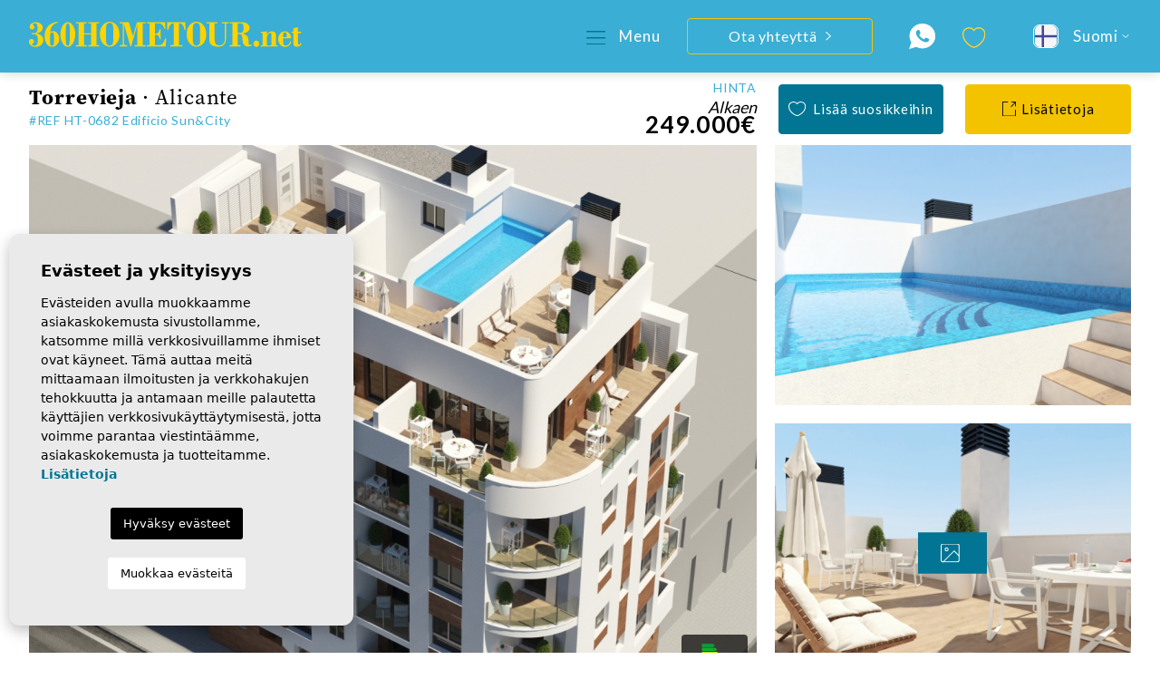

--- FILE ---
content_type: text/html; charset=UTF-8
request_url: https://360hometour.net/fi/omaisuus/3728/tervetuloa-intercosta-sun-cityn-nykyaikaisen-asumisen-huipulle-jossa-ylellisyys-ja-mukavuus-kohtaavat/
body_size: 22928
content:
<!DOCTYPE html>
<!--[if lt IE 7 ]><html class="ie ie6" lang="fi"> <![endif]-->
<!--[if IE 7 ]><html class="ie ie7" lang="fi"> <![endif]-->
<!--[if IE 8 ]><html class="ie ie8" lang="fi"> <![endif]-->
<!--[if (gte IE 9)|!(IE)]><!-->
<html lang="fi">
<!--<![endif]-->

<head>

        <script src="https://script.crazyegg.com/pages/scripts/0023/9069.js?423491" async="" type="text/javascript"></script>
    <script type="text/javascript">
        setTimeout(function(){var a=document.createElement("script");
        var b=document.getElementsByTagName("script")[0];
        a.src=document.location.protocol+"//script.crazyegg.com/pages/scripts/0023/9069.js?"+Math.floor(new Date().getTime()/3600000);
        a.async=true;a.type="text/javascript";b.parentNode.insertBefore(a,b)}, 1);
    </script>



<!-- Global site tag (gtag.js) - Google Analytics -->
<script async src="https://www.googletagmanager.com/gtag/js?id=UA-18132643-1"></script>
<script>
 window.dataLayer = window.dataLayer || [];
 function gtag(){dataLayer.push(arguments);}
 gtag('js', new Date());
 gtag('config', 'UA-18132643-1');
</script>



<script type="application/ld+json"> { "@context" : "https://schema.org", "logo": "https://360hometour.net/media/images/website/logo.png", "image": "https://360hometour.net/media/images/news/o_1c999irrg1rskmhl1nu3ebl1nngg.jpg", "photo" : "https://360hometour.net/media/images/news/o_1c999irrg1rskmhl1nu3ebl1nngg.jpg", "priceRange" : "500.000€ - 1.000.000€", "@type" : "RealEstateAgent", "address" : { "@type": "PostalAddress", "addressLocality": "Torrevieja", "addressRegion": "Alicante", "postalCode": "03182", "streetAddress": "Av. de las Habaneras, 85" }, "name":"360 Home Tour", "url":"https://360hometour.net/", "email":"info@360hometour.net", "telephone":"34651186181", "openingHours":[ "Mo-Fr 09:00-14:00, 16:00-19:00" ], "aggregateRating":{ "@type":"AggregateRating", "ratingValue":"5", "reviewCount":"3" }, "geo":{ "@type":"GeoCoordinates", "latitude":"37.9806624", "longitude":"0.6685958" }, "hasMap":"https://goo.gl/maps/8TosCLsdKiS2" }</script>



    <meta charset="utf-8">
    <title>Tervetuloa Intercosta Sun&Cityn nykyaikaisen asumisen h</title>
    <meta name="description" content="Tervetuloa Intercosta Sun&Cityn nykyaikaisen asumisen huipulle, jossa ylellisyys ja mukavuus kohtaavat. . Upouusi kerrostalokohde sijaitsee lähellä Torrevi">
    <meta name="keywords" content="">
    <meta property="og:site_name" content="360hometour.net">
    <meta property="og:title" content="Tervetuloa Intercosta Sun&Cityn nykyaikaisen asumisen huipulle, jossa ylellisyys ja mukavuus kohtaavat.">
            <meta property="og:url" content="https://360hometour.net/fi/omaisuus/3728/tervetuloa-intercosta-sun-cityn-nykyaikaisen-asumisen-huipulle-jossa-ylellisyys-ja-mukavuus-kohtaavat/">
        <meta property="og:type" content="website">
    <meta property="og:description" content="Tervetuloa Intercosta Sun&Cityn nykyaikaisen asumisen huipulle, jossa ylellisyys ja mukavuus kohtaavat. . Upouusi kerrostalokohde sijaitsee lähellä Torreviejan kaupungin ">
            <meta property="og:image" content="https://360hometour.net/media/images/properties/thumbnails/81664_lg.jpg">
        <meta name="revisit-after" content="7 DAYS">
    <meta name="viewport" content="width=device-width, initial-scale=1.0, maximum-scale=1.0, user-scalable=yes">
    <meta http-equiv="Content-Type" name="Acumbamail-domain-verification" content="3312aab2-2485-11ee-a2f8-005056bd5094"/>

    <!-- CSS Y JS
    ================================================== -->
            <!-- CSS
================================================== -->
<link href="https://fonts.googleapis.com/css?family=Open+Sans:300,400,600,700,800" rel="stylesheet">
<link rel="stylesheet" href="/css/website.1688725600.css">
<style type="text/css">.label-1 { background: #ffffff;color: #000000; }.label-2 { background: #5661f5;color: #ffffff; }.label-3 { background: #1f702c;color: #ffffff; }.label-4 { background: #000000;color: #ffffff; }.label-5 { background: #ffc014;color: #030303; }.label-6 { background: #ffea00;color: #000000; }.label-7 { background: #001eff;color: #ffffff; }.label-8 { background: #fffb00;color: #000000; }</style>

    
    <script src='https://www.google.com/recaptcha/api.js?hl=fi"'></script>

    <!-- SEO
    ================================================== -->
                                        
                                        
                         
                <link rel="alternate" hreflang="en" href="https://360hometour.net/property/3728/introducing-intercosta-sun-city-your-gateway-to-modern-living-in-torrevieja/" />
                                                                
                                        
                         
                <link rel="alternate" hreflang="fi" href="https://360hometour.net/fi/omaisuus/3728/tervetuloa-intercosta-sun-cityn-nykyaikaisen-asumisen-huipulle-jossa-ylellisyys-ja-mukavuus-kohtaavat/" />
                                                                
                                        
                         
                <link rel="alternate" hreflang="se" href="https://360hometour.net/se/fast-egendom/3728/valkommen-till-toppen-av-modernt-boende-pa-intercosta-sun-city-dar-lyx-och-bekvamlighet-mots/" />
                                                                
                                        
                         
                <link rel="alternate" hreflang="es" href="https://360hometour.net/es/propiedad/3728/bienvenido-al-pinaculo-de-la-vida-contemporanea-en-intercosta-sun-city-donde-convergen-el-lujo-y-la-conveniencia/" />
                                                                
                                        
                         
                <link rel="alternate" hreflang="pl" href="https://360hometour.net/pl/property/3728/witamy-na-szczycie-wspolczesnego-zycia-w-intercosta-sun-city-gdzie-spotykaja-sie-luksus-i-wygoda/" />
                                                                
                                        
                         
                <link rel="alternate" hreflang="fr" href="https://360hometour.net/fr/propriete/3728/bienvenue-au-summum-de-la-vie-contemporaine-a-intercosta-sun-city-ou-convergent-luxe-et-commodite/" />
                                                                
                                        
                         
                <link rel="alternate" hreflang="ru" href="https://360hometour.net/ru/imushestvo/3728/dobro-pozhalovat-na-vershinu-sovremennoj-zhizni-v-intercosta-sun-city-gde-sochetayutsya-roskosh-i-udobstvo/" />
                                                                
                                        
                         
                <link rel="alternate" hreflang="de" href="https://360hometour.net/de/eigentum/3728/willkommen-auf-dem-gipfel-des-modernen-wohnens-im-intercosta-sun-city-wo-luxus-und-komfort-zusammentreffen/" />
                        
    
    <!-- Favicons
    ================================================== -->

    <link rel="shortcut icon" href="/media/images/icons/favicon.ico">
    <link rel="apple-touch-icon" sizes="57x57" href="/media/images/icons/apple-icon-57x57.png" />
    <link rel="apple-touch-icon" sizes="60x60" href="/media/images/icons/apple-icon-60x60.png" />
    <link rel="apple-touch-icon" sizes="72x72" href="/media/images/icons/apple-icon-72x72.png" />
    <link rel="apple-touch-icon" sizes="76x76" href="/media/images/icons/apple-icon-76x76.png" />
    <link rel="apple-touch-icon" sizes="114x114" href="/media/images/icons/apple-icon-114x114.png" />
    <link rel="apple-touch-icon" sizes="120x120" href="/media/images/icons/apple-icon-120x120.png" />
    <link rel="apple-touch-icon" sizes="144x144" href="/media/images/icons/apple-icon-144x144.png" />
    <link rel="apple-touch-icon" sizes="152x152" href="/media/images/icons/apple-icon-152x152.png" />
    <link rel="apple-touch-icon" sizes="180x180" href="/media/images/icons/apple-icon-180x180.png" />
    <link rel="icon" type="image/png" sizes="192x192" href="/media/images/icons/android-icon-192x192.png" />
    <link rel="icon" type="image/png" sizes="32x32" href="/media/images/icons/favicon-32x32.png" />
    <link rel="icon" type="image/png" sizes="96x96" href="/media/images/icons/favicon-96x96.png" />
    <link rel="icon" type="image/png" sizes="16x16" href="/media/images/icons/favicon-16x16.png" />
    <link rel="manifest" href="/media/images/icons/manifest.json" />
    <meta name="msapplication-TileColor" content="#ffffff" />
    <meta name="msapplication-TileImage" content="/media/images/icons/ms-icon-144x144.png" />
    <meta name="theme-color" content="#ffffff" />

            <meta name="GOOGLEBOT" content="INDEX,FOLLOW,ALL">
        <meta name="ROBOTS" content="INDEX,FOLLOW,ALL">
    
    


</head>

<body class="fi property interior">

    <div class="black-bg"></div>

    <div class="main-header-mobile d-lg-none">
        <div class="container-fluid px-0">
            <div class="row g-0 align-items-center">

                <div class="col">
                    <a class="btn btn-menu btn-menu-lateral">
                        <img src="/media/images/website/icons/bars-icon.svg?id=1.01">
                    </a>
                </div>
                <div class="col-6 text-center">
                    <a class="d-block" href="/fi/">
                        <img class="brand" src="/media/images/website/website-logo-ws-blue.svg" alt="360HomeTour"
                            title="360HomeTour">
                    </a>
                </div>
                <div class="col text-end ">
                    <div class="d-inline-block">
                        
    <div class="dropdown idiomas-dropdown">
                    <a href="https://360hometour.net/de/eigentum/3728/willkommen-auf-dem-gipfel-des-modernen-wohnens-im-intercosta-sun-city-wo-luxus-und-komfort-zusammentreffen/" class="dropdown-toggle" id="dropdownMenu1" data-bs-toggle="dropdown" aria-haspopup="true" aria-expanded="false">
                <img src="/media/images/website/flags/fi.svg" alt="Suomi">
                <span class="d-none d-md-inline-block">Suomi</span>
            </a>
                <ul class="dropdown-menu animated fadeIn" aria-labelledby="dropdownMenu1">
                                            <li class="dropdown-item">
                    <a href="https://360hometour.net/property/3728/introducing-intercosta-sun-city-your-gateway-to-modern-living-in-torrevieja/">
                        <img width="24" height="24" src="/media/images/website/flags/en.svg" alt="English">
                        <span>English</span>
                    </a>
                </li>
                                                                                        <li class="dropdown-item">
                    <a href="https://360hometour.net/se/fast-egendom/3728/valkommen-till-toppen-av-modernt-boende-pa-intercosta-sun-city-dar-lyx-och-bekvamlighet-mots/">
                        <img width="24" height="24" src="/media/images/website/flags/se.svg" alt="Svenska">
                        <span>Svenska</span>
                    </a>
                </li>
                                                            <li class="dropdown-item">
                    <a href="https://360hometour.net/es/propiedad/3728/bienvenido-al-pinaculo-de-la-vida-contemporanea-en-intercosta-sun-city-donde-convergen-el-lujo-y-la-conveniencia/">
                        <img width="24" height="24" src="/media/images/website/flags/es.svg" alt="Español">
                        <span>Español</span>
                    </a>
                </li>
                                                            <li class="dropdown-item">
                    <a href="https://360hometour.net/pl/property/3728/witamy-na-szczycie-wspolczesnego-zycia-w-intercosta-sun-city-gdzie-spotykaja-sie-luksus-i-wygoda/">
                        <img width="24" height="24" src="/media/images/website/flags/pl.svg" alt="Polskie">
                        <span>Polskie</span>
                    </a>
                </li>
                                                            <li class="dropdown-item">
                    <a href="https://360hometour.net/fr/propriete/3728/bienvenue-au-summum-de-la-vie-contemporaine-a-intercosta-sun-city-ou-convergent-luxe-et-commodite/">
                        <img width="24" height="24" src="/media/images/website/flags/fr.svg" alt="Français">
                        <span>Français</span>
                    </a>
                </li>
                                                            <li class="dropdown-item">
                    <a href="https://360hometour.net/ru/imushestvo/3728/dobro-pozhalovat-na-vershinu-sovremennoj-zhizni-v-intercosta-sun-city-gde-sochetayutsya-roskosh-i-udobstvo/">
                        <img width="24" height="24" src="/media/images/website/flags/ru.svg" alt="Русский">
                        <span>Русский</span>
                    </a>
                </li>
                                                            <li class="dropdown-item">
                    <a href="https://360hometour.net/de/eigentum/3728/willkommen-auf-dem-gipfel-des-modernen-wohnens-im-intercosta-sun-city-wo-luxus-und-komfort-zusammentreffen/">
                        <img width="24" height="24" src="/media/images/website/flags/de.svg" alt="Deutsch">
                        <span>Deutsch</span>
                    </a>
                </li>
                                    </ul>
    </div>

                    </div>

                                            <a class="responsive-search-button">
                            <img src="/media/images/website/lupa.svg">
                        </a>
                                    </div>
            </div>
        </div>
    </div>

    <div class="menu-responsivo">
        <div class="container px-0">
            <div class="row no-gutters">
                <div class="col-12">
                    <ul class="ps-0">
                        <li class="titulo">
                            Menu
                            <a class="open-main-menu cerrar"> <i class="fal fa-times"></i></a>
                        </li>
                        <li ><a href="/fi/">Alku</a></li>

    <li  >
    <a href="/fi/asunnot/" >Asunnot</a>
    <ul >

        <li class="dropdown-item">
            <a href="/fi/asunnot/">Näytä kaikki asunnot</a>
        </li>

                        

        <li class="dropdown-item">
            <a href="/fi/asunnot-uudet-asunnot/">Uudiskohde</a>
        </li>
        <li class="dropdown-item">
            <a href="/fi/asunnot-jalleenmyynti/">Jälleenmyynti</a>
        </li>
        
        <li class="dropdown-item">
            <a href="/fi/hinnan-alennukset/">Parhaat tarjoukset</a>
        </li>
        
        
    </ul>
</li>

<li >
    <a href="/fi//" >Palvelut</a>
    <ul >
        <li class="dropdown-item">
            <a href="/fi/myyda-omaisuutta/">Asunnon myynti</a>
        </li>
        <li class="dropdown-item">
            <a href="/fi/asunnon-ostaminen/">Asunnon ostaminen ulkomailta</a>
        </li>
        <li class="dropdown-item">
            <a href="/fi/tarkastusmatka/">Tutustumismatka</a>
        </li>
    </ul>
</li>

<li ><a href="/fi/meista/">Meistä</a></li>


    <li ><a href="/fi/uutiset/">Blogi</a></li>



<li ><a href="/fi/ottaa-yhteytta/">Ottaa yhteyttä</a></li>

<li >
    <a href="/fi/suosikit/">
        <span class="favor"></span>
                                    Suosikkini
                <span class="budget-fav"></span>
    </a>
</li>

                    </ul>
                </div>
            </div>
        </div>
    </div>

    
    <div class="container container-header">
        <a href="/fi/">
            <img class="brand d-none d-lg-block" src="/media/images/website/website-logo-ws.svg" alt="360HomeTour"
                title="360HomeTour">
        </a>
    </div>

    
    <div class="main-header">
        <div class="container container-header">
            <div class="row">
                <div class="col-md-12">
                    <nav id="main-nav" class="d-none d-lg-flex align-items-center justify-content-end">
                        
                        <ul class="list-inline main-header-menu">
                            <li class="list-inline-item"><a href="/fi/">Alku</a></li>

    <li  class="dropdown  active list-inline-item">
    <a href="/fi/asunnot/" class="dropdown-toggle" role="button" data-bs-toggle="dropdown" id="dropdownMenuLink1" aria-haspopup="true" aria-expanded="false">Asunnot</a>
    <ul class="dropdown-menu animated fadeIn" aria-labelledby="dropdownMenuLink1">

        <li class="dropdown-item">
            <a href="/fi/asunnot/">Näytä kaikki asunnot</a>
        </li>

                        

        <li class="dropdown-item">
            <a href="/fi/asunnot-uudet-asunnot/">Uudiskohde</a>
        </li>
        <li class="dropdown-item">
            <a href="/fi/asunnot-jalleenmyynti/">Jälleenmyynti</a>
        </li>
        
        <li class="dropdown-item">
            <a href="/fi/hinnan-alennukset/">Parhaat tarjoukset</a>
        </li>
        
        
    </ul>
</li>

<li class="dropdown hidden-on-main-nav   list-inline-item">
    <a href="/fi//" class="dropdown-toggle" data-bs-toggle="dropdown" aria-haspopup="true" id="dropdownMenuLink2" aria-expanded="false">Palvelut</a>
    <ul class="dropdown-menu animated fadeIn" aria-labelledby="dropdownMenuLink2">
        <li class="dropdown-item">
            <a href="/fi/myyda-omaisuutta/">Asunnon myynti</a>
        </li>
        <li class="dropdown-item">
            <a href="/fi/asunnon-ostaminen/">Asunnon ostaminen ulkomailta</a>
        </li>
        <li class="dropdown-item">
            <a href="/fi/tarkastusmatka/">Tutustumismatka</a>
        </li>
    </ul>
</li>

<li class="list-inline-item"><a href="/fi/meista/">Meistä</a></li>


    <li class="list-inline-item hidden-on-main-nav"><a href="/fi/uutiset/">Blogi</a></li>



<li class="list-inline-item hidden-on-main-nav hidden-on-footer-nav"><a href="/fi/ottaa-yhteytta/">Ottaa yhteyttä</a></li>

<li class="list-inline-item hidden-on-main-nav">
    <a href="/fi/suosikit/">
        <span class="favor"></span>
                                                    <img src="/media/images/website/properties/icon-favorites.svg" alt="Favs icon" height="28" class="me-2">
                            <span class="budget-fav"></span>
    </a>
</li>

                        </ul>

                        
                        
                        
                                                    <a class="btn-menu-lateral d-inline-block ms-3" href="javascript:void(0);">
                                <img src="/media/images/website/icons/bars-icon.svg">
                                <span>Menu</span>
                            </a>
                        
                        <a href="/fi/ottaa-yhteytta" class="btn btn-outline-secondary btn-contact">
                            <span>Ota yhteyttä</span>
                            <img src="/media/images/website/icons/arrow-right-white-icon.svg" alt="Arrow right icon">
                        </a>

                        <div class="whatsapp-link-header">
                                                            <a href="https://wa.me/358505942782/?text=Olen%20kiinnostunut%20t%C3%A4st%C3%A4%20asunnosta%3A%20HT-0682%20Edificio%20Sun%26City" target="_blank" class="btn-whatsapp">
                                    <img src="/media/images/website/icons/whatsapp-icon.svg" alt="WhatsApp">
                                </a>
                                                    </div>

                        <div class="fav-link-header">
                            <a href="/fi/suosikit/">
                                <span class="favor"></span>
                                                                    <img src="/media/images/website/properties/icon-favorites.svg" alt="Favs icon"
                                        height="23" class="me-2">
                                                                <span class="budget-fav"></span>
                            </a>
                        </div>

                        <div class="d-inline-block">
                            
    <div class="dropdown idiomas-dropdown">
                    <a href="https://360hometour.net/de/eigentum/3728/willkommen-auf-dem-gipfel-des-modernen-wohnens-im-intercosta-sun-city-wo-luxus-und-komfort-zusammentreffen/" class="dropdown-toggle" id="dropdownMenu1" data-bs-toggle="dropdown" aria-haspopup="true" aria-expanded="false">
                <img src="/media/images/website/flags/fi.svg" alt="Suomi">
                <span class="d-none d-md-inline-block">Suomi</span>
            </a>
                <ul class="dropdown-menu animated fadeIn" aria-labelledby="dropdownMenu1">
                                            <li class="dropdown-item">
                    <a href="https://360hometour.net/property/3728/introducing-intercosta-sun-city-your-gateway-to-modern-living-in-torrevieja/">
                        <img width="24" height="24" src="/media/images/website/flags/en.svg" alt="English">
                        <span>English</span>
                    </a>
                </li>
                                                                                        <li class="dropdown-item">
                    <a href="https://360hometour.net/se/fast-egendom/3728/valkommen-till-toppen-av-modernt-boende-pa-intercosta-sun-city-dar-lyx-och-bekvamlighet-mots/">
                        <img width="24" height="24" src="/media/images/website/flags/se.svg" alt="Svenska">
                        <span>Svenska</span>
                    </a>
                </li>
                                                            <li class="dropdown-item">
                    <a href="https://360hometour.net/es/propiedad/3728/bienvenido-al-pinaculo-de-la-vida-contemporanea-en-intercosta-sun-city-donde-convergen-el-lujo-y-la-conveniencia/">
                        <img width="24" height="24" src="/media/images/website/flags/es.svg" alt="Español">
                        <span>Español</span>
                    </a>
                </li>
                                                            <li class="dropdown-item">
                    <a href="https://360hometour.net/pl/property/3728/witamy-na-szczycie-wspolczesnego-zycia-w-intercosta-sun-city-gdzie-spotykaja-sie-luksus-i-wygoda/">
                        <img width="24" height="24" src="/media/images/website/flags/pl.svg" alt="Polskie">
                        <span>Polskie</span>
                    </a>
                </li>
                                                            <li class="dropdown-item">
                    <a href="https://360hometour.net/fr/propriete/3728/bienvenue-au-summum-de-la-vie-contemporaine-a-intercosta-sun-city-ou-convergent-luxe-et-commodite/">
                        <img width="24" height="24" src="/media/images/website/flags/fr.svg" alt="Français">
                        <span>Français</span>
                    </a>
                </li>
                                                            <li class="dropdown-item">
                    <a href="https://360hometour.net/ru/imushestvo/3728/dobro-pozhalovat-na-vershinu-sovremennoj-zhizni-v-intercosta-sun-city-gde-sochetayutsya-roskosh-i-udobstvo/">
                        <img width="24" height="24" src="/media/images/website/flags/ru.svg" alt="Русский">
                        <span>Русский</span>
                    </a>
                </li>
                                                            <li class="dropdown-item">
                    <a href="https://360hometour.net/de/eigentum/3728/willkommen-auf-dem-gipfel-des-modernen-wohnens-im-intercosta-sun-city-wo-luxus-und-komfort-zusammentreffen/">
                        <img width="24" height="24" src="/media/images/website/flags/de.svg" alt="Deutsch">
                        <span>Deutsch</span>
                    </a>
                </li>
                                    </ul>
    </div>

                        </div>
                    </nav>
                </div>
            </div>
        </div>
    </div>

    
    <div class="wrapper-slider-search center-form">

        
        
        
                    <div class="buscador  ">
                <div class="container">
                    <div class="row">
                        <div class="col-md-12">
                                    <form action="/fi/asunnot/" method="get" id="searchHomeForm" role="form" class="validate">
                <div class="row">
            <div class="col-lg-12">
                <div class="row">
                    <div class="col-12 d-lg-none">
                        <div class="text-end">
                                                            <a href="#" class="responsive-search-button">
                                    <img src="/media/images/website/icons/close-bars-white-icon.svg" alt="close icon">
                                </a>
                                                    </div>
                    </div>
                    <div class="col-12 mb-3 text-center text-lg-start">
                        <div class="btn-group" role="group" aria-label="search categories">
                            <label class="container-category">
                                <input type="checkbox" class="checkbox-search" name="st[]" value="3"
                                    >
                                <span class="checkmark"></span>
                                <span class="cat-txt">Uudiskohde</span>
                            </label>

                            <label class="container-category">
                                <input type="checkbox" class="checkbox-search" name="st[]" value="2"
                                    >
                                <span class="checkmark"></span>
                                <span class="cat-txt">Jälleenmyynti</span>
                            </label>
                        </div>
                    </div>
                </div>
                <div class="row g-2 g-lg-0 custom-row first-row">
                    <div class="col-12 col-lg-2 col-cm order-1">
                        <div class="form-group custom-form-group">
                            <select name="loct[]" id="loct" class="form-control select2" multiple
                                data-placeholder="Kaupunki">
                                                                    <option value="8227"
                                        >Algorfa
                                    </option>
                                                                    <option value="8211"
                                        >Benidorm
                                    </option>
                                                                    <option value="8247"
                                        >Ciudad Quesada
                                    </option>
                                                                    <option value="8242"
                                        >Condado de Alhama
                                    </option>
                                                                    <option value="8252"
                                        >Daya
                                    </option>
                                                                    <option value="8125"
                                        >Dehesa de Campoamor
                                    </option>
                                                                    <option value="8200"
                                        >Dolores
                                    </option>
                                                                    <option value="8231"
                                        >Gran Alacant
                                    </option>
                                                                    <option value="8137"
                                        >Guardamar
                                    </option>
                                                                    <option value="8228"
                                        >La Mata
                                    </option>
                                                                    <option value="8245"
                                        >Los Alcazares
                                    </option>
                                                                    <option value="8244"
                                        >Los Montesinos
                                    </option>
                                                                    <option value="8157"
                                        >Murcia
                                    </option>
                                                                    <option value="8196"
                                        >Mutxamel
                                    </option>
                                                                    <option value="8217"
                                        >Orihuela
                                    </option>
                                                                    <option value="8193"
                                        >Orihuela Costa
                                    </option>
                                                                    <option value="8255"
                                        >Orihuela Costa
                                    </option>
                                                                    <option value="8220"
                                        >Pilar de la Horadada
                                    </option>
                                                                    <option value="8251"
                                        >Redovan
                                    </option>
                                                                    <option value="8136"
                                        >Rojales
                                    </option>
                                                                    <option value="8195"
                                        >San Fulgencio
                                    </option>
                                                                    <option value="8248"
                                        >San Juan de Los Terreros
                                    </option>
                                                                    <option value="8246"
                                        >San Miguel de las Salinas
                                    </option>
                                                                    <option value="8207"
                                        >San Pedro del Pinatar
                                    </option>
                                                                    <option value="8201"
                                        >Santa Pola
                                    </option>
                                                                    <option value="8259"
                                        >Torre Pacheco
                                    </option>
                                                                    <option value="8155"
                                        >Torrevieja
                                    </option>
                                                            </select>
                        </div>
                    </div>

                    <div class="col-12 col-lg-2 col-cm order-1">
                        <div class="form-group custom-form-group">
                            <select name="lozn[]" id="lozn" class="form-control select2" multiple
                                data-placeholder="Kaupunginosa">
                                                                    <option value="40" >
                                        Acequion
                                    </option>
                                                                    <option value="367" >
                                        Afueras, campo
                                    </option>
                                                                    <option value="323" >
                                        Alhama Golf
                                    </option>
                                                                    <option value="353" >
                                        Avenida del puerto
                                    </option>
                                                                    <option value="202" >
                                        Benidorm
                                    </option>
                                                                    <option value="290" >
                                        Benijofar
                                    </option>
                                                                    <option value="269" >
                                        Cabo Cervera
                                    </option>
                                                                    <option value="365" >
                                        calpe
                                    </option>
                                                                    <option value="183" >
                                        Campoamor
                                    </option>
                                                                    <option value="259" >
                                        Campoverde
                                    </option>
                                                                    <option value="161" >
                                        Center Torrevieja
                                    </option>
                                                                    <option value="324" >
                                        Centro
                                    </option>
                                                                    <option value="364" >
                                        Centro Ciudad
                                    </option>
                                                                    <option value="235" >
                                        City Center
                                    </option>
                                                                    <option value="356" >
                                        Ciudad Quesada
                                    </option>
                                                                    <option value="368" >
                                        Daya Nueva
                                    </option>
                                                                    <option value="345" >
                                        Dolores
                                    </option>
                                                                    <option value="215" >
                                        El Chaparral
                                    </option>
                                                                    <option value="329" >
                                        El Chaparral / La Siesta
                                    </option>
                                                                    <option value="294" >
                                        El Raso
                                    </option>
                                                                    <option value="283" >
                                        Finestrat
                                    </option>
                                                                    <option value="174" >
                                        Gran Alacant
                                    </option>
                                                                    <option value="28" >
                                        Guardamar
                                    </option>
                                                                    <option value="179" >
                                        Habaneras
                                    </option>
                                                                    <option value="360" >
                                        Jarilla Beach
                                    </option>
                                                                    <option value="260" >
                                        La Finca Golf and Spa Resort
                                    </option>
                                                                    <option value="354" >
                                        La Herrada
                                    </option>
                                                                    <option value="154" >
                                        La Mata
                                    </option>
                                                                    <option value="374" >
                                        La Zenia
                                    </option>
                                                                    <option value="351" >
                                        Las Ramblas
                                    </option>
                                                                    <option value="388" >
                                        Lo Romero Golf
                                    </option>
                                                                    <option value="209" >
                                        Lomas de Cabo Roig
                                    </option>
                                                                    <option value="344" >
                                        Los Alcazares
                                    </option>
                                                                    <option value="375" >
                                        Los Almendros - La Florida
                                    </option>
                                                                    <option value="387" >
                                        Los Altos
                                    </option>
                                                                    <option value="156" >
                                        Los Altos, Orihuela Costa
                                    </option>
                                                                    <option value="219" >
                                        Los Altos, Torrevieja
                                    </option>
                                                                    <option value="184" >
                                        Los Balcones
                                    </option>
                                                                    <option value="362" >
                                        Los Dolses
                                    </option>
                                                                    <option value="347" >
                                        Los Narejos
                                    </option>
                                                                    <option value="76" >
                                        Mil Palmeras 
                                    </option>
                                                                    <option value="273" >
                                        Mil Palmeras
                                    </option>
                                                                    <option value="299" >
                                        Mutxamel
                                    </option>
                                                                    <option value="152" >
                                        Nueva Torrevieja
                                    </option>
                                                                    <option value="281" >
                                        Panorama
                                    </option>
                                                                    <option value="169" >
                                        Playa de los Locos
                                    </option>
                                                                    <option value="355" >
                                        Playa del Acequion
                                    </option>
                                                                    <option value="157" >
                                        Playa del Cura
                                    </option>
                                                                    <option value="261" >
                                        Playa Flamenca
                                    </option>
                                                                    <option value="326" >
                                        Playa los Locos
                                    </option>
                                                                    <option value="309" >
                                        Punta Prima, Orihuela Costa
                                    </option>
                                                                    <option value="270" >
                                        Punta Prima, Torrevieja
                                    </option>
                                                                    <option value="181" >
                                        San Fulgencio - Center
                                    </option>
                                                                    <option value="371" >
                                        San Miguel de Salinas
                                    </option>
                                                                    <option value="44" >
                                        San Pedro del Pinatar
                                    </option>
                                                                    <option value="195" >
                                        San Pedro del Pinatar Centro
                                    </option>
                                                                    <option value="176" >
                                        Santa Pola Este
                                    </option>
                                                                    <option value="396" >
                                        SANTA ROSALIA
                                    </option>
                                                                    <option value="376" >
                                        Torre de la Horadada
                                    </option>
                                                                    <option value="171" >
                                        Torreta III
                                    </option>
                                                                    <option value="159" >
                                        Torreta La Florida
                                    </option>
                                                                    <option value="172" >
                                        Villamartin
                                    </option>
                                                                    <option value="389" >
                                        Villamartín
                                    </option>
                                                                    <option value="378" >
                                        Vistabella
                                    </option>
                                                            </select>
                        </div>
                    </div>

                    <div class="col-12 col-lg-2 col-cm order-1">
                        <div class="form-group custom-form-group">
                            <select name="tp[]" id="tp" class="form-control select2" multiple
                                data-placeholder="Asuntotyyppi">
                                                                    <option value="23"
                                        >2-kerroksinen asunto
                                    </option>
                                                                    <option value="55"
                                        >Alppitalo
                                    </option>
                                                                    <option value="62"
                                        >Apartment
                                    </option>
                                                                    <option value="2"
                                        >Huvila
                                    </option>
                                                                    <option value="14"
                                        >Kattohuoneisto
                                    </option>
                                                                    <option value="1"
                                        >Kerrostalo
                                    </option>
                                                                    <option value="45"
                                        >Neliapilatalo
                                    </option>
                                                                    <option value="44"
                                        >Omakotitalo
                                    </option>
                                                                    <option value="46"
                                        >Paritalo
                                    </option>
                                                                    <option value="47"
                                        >Pienkerrostaloasunto
                                    </option>
                                                                    <option value="15"
                                        >Rivitalo
                                    </option>
                                                            </select>
                        </div>
                    </div>

                    <div class="col-6 col-lg-2 col-cm pesm order-1">
                        <div class="form-group custom-form-group">
                            <select name="prds" id="prds" class="form-control">
                                <option value="" selected>Hinta alkaen</option>
                                <option value="25000" >25.000 €</option>
                                <option value="50000" >50.000 €</option>
                                <option value="75000" >75.000 €</option>
                                <option value="100000" >100.000€</option>
                                <option value="125000" >125.000 €</option>
                                <option value="150000" >150.000 €</option>
                                <option value="175000" >175.000 €</option>
                                <option value="200000" >200.000 €</option>
                                <option value="250000" >250.000 €</option>
                                <option value="250000" >250.000 €</option>
                                <option value="275000" >275.000 €</option>
                                <option value="300000" >300.000 €</option>
                                <option value="350000" >350.000 €</option>
                                <option value="400000" >400.000 €</option>
                                <option value="450000" >450.000 €</option>
                                <option value="500000" >500.000 €</option>
                                <option value="550000" >550.000 €</option>
                                <option value="600000" >600.000 €</option>
                                <option value="650000" >650.000 €</option>
                                <option value="700000" >700.000 €</option>
                                <option value="800000" >800.000 €</option>
                                <option value="900000" >900.000 €</option>
                                <option value="1000000" >1.000.000 €
                                </option>
                            </select>
                        </div>
                    </div>

                    <div class="col-6 col-lg-2 col-cm pssm order-1">
                        <div class="form-group custom-form-group">
                            <select name="prhs" id="prhs" class="form-control">
                                <option value="" selected>Hinta enintään</option>
                                <option value="25000" >25.000 €</option>
                                <option value="50000" >50.000 €</option>
                                <option value="75000" >75.000 €</option>
                                <option value="100000" >100.000€</option>
                                <option value="125000" >125.000 €</option>
                                <option value="150000" >150.000 €</option>
                                <option value="175000" >175.000 €</option>
                                <option value="200000" >200.000 €</option>
                                <option value="250000" >250.000 €</option>
                                <option value="250000" >250.000 €</option>
                                <option value="275000" >275.000 €</option>
                                <option value="300000" >300.000 €</option>
                                <option value="350000" >350.000 €</option>
                                <option value="400000" >400.000 €</option>
                                <option value="450000" >450.000 €</option>
                                <option value="500000" >500.000 €</option>
                                <option value="550000" >550.000 €</option>
                                <option value="600000" >600.000 €</option>
                                <option value="650000" >650.000 €</option>
                                <option value="700000" >700.000 €</option>
                                <option value="800000" >800.000 €</option>
                                <option value="900000" >900.000 €</option>
                                <option value="1000000" >1.000.000 €
                                </option>
                            </select>
                        </div>
                    </div>

                    <div class="col-12 col-lg-2 col-cm order-1">
                        <div class="form-group custom-form-group">
                            <select name="bd" id="bd" class="form-control">
                                <option value="" selected>Makuuhuoneet</option>
                                                                    <option value="1" >1
                                    </option>
                                                                    <option value="2" >2
                                    </option>
                                                                    <option value="3" >3
                                    </option>
                                                                    <option value="4" >4
                                    </option>
                                                                    <option value="5" >+5
                                    </option>
                                                            </select>
                        </div>
                    </div>
                </div>
                <div class="row g-2 g-lg-0 custom-row last-row">
                    <div class="col-12 col-lg-2 col-cm col-ref order-1">
                        <input type="text" name="rf" id="rf" class="form-control" value=""
                            placeholder="Ref.numero..." />
                    </div>
                    <div class="col-6 col-lg-3 col-xl-2 order-1">
                        <a href="javascript:void(0);" class="btn btn-search btn-reset-search">
                            <img src="/media/images/website/icons/clean-search-icon.png"
                                alt="Puhdista hakukriteerit icon" class="me-3" height="26">
                            <span>Puhdista hakukriteerit</span>
                        </a>
                    </div>
                    <div class="col-6 col-lg-3 col-xl-2 order-1">
                        <a href="/fi/tarkennettu-haku/"
                            class="btn btn-search btn-primary btn-adv-search">
                            <img src="/media/images/website/icons/adv-search-icon.png"
                                alt="Tarkennettu haku icon" class="me-3" height="26">
                            <span>Tarkennettu haku</span>
                        </a>
                    </div>
                    <div class="col-12 col-lg-3 col-xl-2 ms-auto order-1">
                        <input type="hidden" name="date" id="date" value="1768748096" />
                        <input type="hidden" name="langx" id="langx" value="fi">

                        <button type="submit" class="btn btn-search btn-search-props btn-secondary">
                            <img src="/media/images/website/icons/seach-icon.png" alt="Hae" height="26">
                            <span>Hae</span>
                        </button>
                    </div>
                </div>
            </div>
        </div>
        <span class="result d-none"></span>
</form>

                        </div>
                    </div>
                </div>
            </div>
            </div>

            <div class="mega-menu">
    <div class="bg-primary">
        <div class="container px-0">
            <a href="javascript:void(0);" class="btn btn-menu-lateral">
                <img src="/media/images/website/icons/close-icon.svg" alt="Close icon">
                
            </a>

            <ul class="mg-menu">
                <li class="list-inline-item"><a href="/fi/">Alku</a></li>

    <li  class="dropdown dropup active list-inline-item">
    <a href="/fi/asunnot/" class="dropdown-toggle" role="button" data-bs-toggle="dropdown" id="dropdownMenuLink1mg" aria-haspopup="true" aria-expanded="false">Asunnot</a>
    <ul class="dropdown-menu animated fadeIn" aria-labelledby="dropdownMenuLink1mg">

        <li class="dropdown-item">
            <a href="/fi/asunnot/">Näytä kaikki asunnot</a>
        </li>

                        

        <li class="dropdown-item">
            <a href="/fi/asunnot-uudet-asunnot/">Uudiskohde</a>
        </li>
        <li class="dropdown-item">
            <a href="/fi/asunnot-jalleenmyynti/">Jälleenmyynti</a>
        </li>
        
        <li class="dropdown-item">
            <a href="/fi/hinnan-alennukset/">Parhaat tarjoukset</a>
        </li>
        
        
    </ul>
</li>

<li class="dropdown hidden-on-main-nav dropup  list-inline-item">
    <a href="/fi//" class="dropdown-toggle" data-bs-toggle="dropdown" aria-haspopup="true" id="dropdownMenuLink2mg" aria-expanded="false">Palvelut</a>
    <ul class="dropdown-menu animated fadeIn" aria-labelledby="dropdownMenuLink2mg">
        <li class="dropdown-item">
            <a href="/fi/myyda-omaisuutta/">Asunnon myynti</a>
        </li>
        <li class="dropdown-item">
            <a href="/fi/asunnon-ostaminen/">Asunnon ostaminen ulkomailta</a>
        </li>
        <li class="dropdown-item">
            <a href="/fi/tarkastusmatka/">Tutustumismatka</a>
        </li>
    </ul>
</li>

<li class="list-inline-item"><a href="/fi/meista/">Meistä</a></li>


    <li class="list-inline-item hidden-on-main-nav"><a href="/fi/uutiset/">Blogi</a></li>



<li class="list-inline-item hidden-on-main-nav hidden-on-footer-nav"><a href="/fi/ottaa-yhteytta/">Ottaa yhteyttä</a></li>

<li class="list-inline-item hidden-on-main-nav">
    <a href="/fi/suosikit/">
        <span class="favor"></span>
                                                    <img src="/media/images/website/properties/icon-favorites.svg" alt="Favs icon" height="28" class="me-2">
                            <span class="budget-fav"></span>
    </a>
</li>

            </ul>

            
    <div class="dropdown idiomas-dropdown">
                    <a href="https://360hometour.net/de/eigentum/3728/willkommen-auf-dem-gipfel-des-modernen-wohnens-im-intercosta-sun-city-wo-luxus-und-komfort-zusammentreffen/" class="dropdown-toggle" id="dropdownMenu1" data-bs-toggle="dropdown" aria-haspopup="true" aria-expanded="false">
                <img src="/media/images/website/flags/fi.svg" alt="Suomi">
                <span class="d-none d-md-inline-block">Suomi</span>
            </a>
                <ul class="dropdown-menu animated fadeIn" aria-labelledby="dropdownMenu1">
                                            <li class="dropdown-item">
                    <a href="https://360hometour.net/property/3728/introducing-intercosta-sun-city-your-gateway-to-modern-living-in-torrevieja/">
                        <img width="24" height="24" src="/media/images/website/flags/en.svg" alt="English">
                        <span>English</span>
                    </a>
                </li>
                                                                                        <li class="dropdown-item">
                    <a href="https://360hometour.net/se/fast-egendom/3728/valkommen-till-toppen-av-modernt-boende-pa-intercosta-sun-city-dar-lyx-och-bekvamlighet-mots/">
                        <img width="24" height="24" src="/media/images/website/flags/se.svg" alt="Svenska">
                        <span>Svenska</span>
                    </a>
                </li>
                                                            <li class="dropdown-item">
                    <a href="https://360hometour.net/es/propiedad/3728/bienvenido-al-pinaculo-de-la-vida-contemporanea-en-intercosta-sun-city-donde-convergen-el-lujo-y-la-conveniencia/">
                        <img width="24" height="24" src="/media/images/website/flags/es.svg" alt="Español">
                        <span>Español</span>
                    </a>
                </li>
                                                            <li class="dropdown-item">
                    <a href="https://360hometour.net/pl/property/3728/witamy-na-szczycie-wspolczesnego-zycia-w-intercosta-sun-city-gdzie-spotykaja-sie-luksus-i-wygoda/">
                        <img width="24" height="24" src="/media/images/website/flags/pl.svg" alt="Polskie">
                        <span>Polskie</span>
                    </a>
                </li>
                                                            <li class="dropdown-item">
                    <a href="https://360hometour.net/fr/propriete/3728/bienvenue-au-summum-de-la-vie-contemporaine-a-intercosta-sun-city-ou-convergent-luxe-et-commodite/">
                        <img width="24" height="24" src="/media/images/website/flags/fr.svg" alt="Français">
                        <span>Français</span>
                    </a>
                </li>
                                                            <li class="dropdown-item">
                    <a href="https://360hometour.net/ru/imushestvo/3728/dobro-pozhalovat-na-vershinu-sovremennoj-zhizni-v-intercosta-sun-city-gde-sochetayutsya-roskosh-i-udobstvo/">
                        <img width="24" height="24" src="/media/images/website/flags/ru.svg" alt="Русский">
                        <span>Русский</span>
                    </a>
                </li>
                                                            <li class="dropdown-item">
                    <a href="https://360hometour.net/de/eigentum/3728/willkommen-auf-dem-gipfel-des-modernen-wohnens-im-intercosta-sun-city-wo-luxus-und-komfort-zusammentreffen/">
                        <img width="24" height="24" src="/media/images/website/flags/de.svg" alt="Deutsch">
                        <span>Deutsch</span>
                    </a>
                </li>
                                    </ul>
    </div>

        </div>
    </div>
</div>



<div id="prop-header--placeholder"></div>

<div class="container">
    <div class="row">
        <div class="col">
            
            


        </div>
    </div>
</div>


<div class="property-title">
    <div class="d-none d-lg-block w-100">
        <div class="container">
            <div class="row align-items-center">
                <div class="col-lg-4 col-xl-6">
                    
                        <h2 class="prop-title">
        <strong>Torrevieja</strong> · Alicante 
    </h2>
<h4 class="prop-ref">
    #REF HT-0682 Edificio Sun&City
</h4>

                </div>

                <div class="col-lg-2 text-lg-end">
                    
                    <div class="precio">

    <h6 class="price-title">
        Hinta
    </h6>

           <small>Alkaen</small> 
    
           
        
        249.000€
    </div>
                </div>

                <div class="col-lg-3 col-xl-2">
                    <a href="#" data-href="/modules/property/add-fav.php?fav=3728"
                        class="btn btn-primary w-100 add-fav "
                        title="Lisää suosikkeihin" rel="nofollow">
                        <img src="/media/images/website/properties/icon-favorites-white.svg"
                            alt="Lisää suosikkeihin" class="me-2">
                        <span>Lisää suosikkeihin</span>
                    </a>

                    <a href="#" data-href="/modules/property/rem-fav.php?fav=3728"
                        class="btn btn-primary w-100 rem-fav fav-hide" title="Poista suosikeista"
                        rel="nofollow">
                        <img src="/media/images/website/properties/icon-favorites-full-white.svg" alt="Poista suosikeista"
                            class="me-2">
                        <span>Poista suosikeista</span>
                    </a>
                </div>

                <div class="col-lg-3 col-xl-2">
                    <a class="btn btn-secondary btn-arrow-white w-100 toForm btn-enquiry">
                        <img src="/media/images/website/icons/enquiry-icon.svg" alt="Lisätietoja">
                        <span>Lisätietoja</span>
                    </a>
                </div>
            </div>
        </div>
    </div>

    <div class="d-lg-none w-100">
        <div class="container">
            <div class="row g-2 g-md-3">
                <div class="col-12 col-md-4 text-center price-responsive py-lg-0 py-2">
                    
                    <div class="precio">

    <h6 class="price-title">
        Hinta
    </h6>

           <small>Alkaen</small> 
    
           
        
        249.000€
    </div>
                </div>
                <div class="col-6 col-md-4 d-grid">
                    <a href="#" data-href="/modules/property/add-fav.php?fav=3728"
                        class="btn btn-primary w-100 add-fav "
                        title="Lisää suosikkeihin" rel="nofollow">
                        <img src="/media/images/website/properties/icon-favorites-white.svg"
                            alt="Lisää suosikkeihin" class="me-2">
                        <span>Lisää suosikkeihin</span>
                    </a>

                    <a href="#" data-href="/modules/property/rem-fav.php?fav=3728"
                        class="btn btn-primary w-100 rem-fav fav-hide" title="Poista suosikeista"
                        rel="nofollow">
                        <img src="/media/images/website/properties/icon-favorites-full-white.svg" alt="Poista suosikeista"
                            class="me-2">
                        <span>Poista suosikeista</span>
                    </a>
                </div>
                <div class="col-6 col-md-4 d-grid">
                    <a class="btn btn-secondary btn-arrow-white w-100 toForm btn-enquiry">
                        <img src="/media/images/website/icons/enquiry-icon.svg" alt="Lisätietoja">
                        <span>Lisätietoja</span>
                    </a>
                </div>
            </div>
        </div>
    </div>
</div>


<div class="property-gallery">
            
        <div class="gallery-grid">
            <div class="container">
                <div class="property-gal">
                    <div class="labels">
    

                                    </div>
                </div>

                <div class="row">
    <div class="col-md-8">
        <div class="main-photo pb-lg-0 pb-2">

                                                                    <a href class="gallPropFake img-big" data-bs-toggle="modal" data-bs-target="#galleryModal">
                    
                                        <img src="/img/uudet-asunnot-kerrostalo-torrevieja-playa-de-los-locos_81664_lg.jpg" class='img-fluid big-image' alt="Uudet asunnot - Kerrostalo -
Torrevieja - Playa de los Locos" title="Uudet asunnot - Kerrostalo -
Torrevieja - Playa de los Locos">
                                    </a>
            
            <div class="energia d-none d-lg-inline-block">
                <img class="img-fluid" src="/media/images/website/energia.png" alt="Energia todistus">
                <span>Työn alla</span>
            </div>

        </div>
    </div>

    <div class="col-md-4 ps-2">
        
        
            <a href class="gallPropFake gallPropSmall small-image-link d-inline-block" data-bs-toggle="modal" data-bs-target="#galleryModal">
                                                                                        
                    <img src="/img/uudet-asunnot-kerrostalo-torrevieja-playa-de-los-locos_81671_lg.jpg?id=1.0001" class='img-fluid small-image' alt="Uudet asunnot - Kerrostalo -
Torrevieja - Playa de los Locos" title="Uudet asunnot - Kerrostalo -
Torrevieja - Playa de los Locos">
                            </a>

                
        
           <a href class="gallPropFake gallPropSmall small-image-link d-inline-block" data-bs-toggle="modal" data-bs-target="#galleryModal">

                                                    
                                    
                    <img src="/img/uudet-asunnot-kerrostalo-torrevieja-playa-de-los-locos_81665_lg.jpg?id=1.0001" class='img-fluid small-image' alt="Uudet asunnot - Kerrostalo -
Torrevieja - Playa de los Locos" title="Uudet asunnot - Kerrostalo -
Torrevieja - Playa de los Locos">
                
                <span class="btn btn-primary all-img px-4">
                    <img src="/media/images/website/icons/view-images-icon.svg" alt="View images icon" height="21">
                    <span>
                        
                    </span>
                </spam>
            </a>
            </div>
</div>

            </div>
        </div>
    </div>


<div class="property-data">
    <div class="container">
        <div class="row">
            <div class="col-12">
                <div class="d-lg-none mb-4">
                    
                        <h2 class="prop-title">
        <strong>Torrevieja</strong> · Alicante 
    </h2>
<h4 class="prop-ref">
    #REF HT-0682 Edificio Sun&City
</h4>

                </div>

                
                <div class="botonera">
        <div class="col-sep d-grid mb-3 mb-lg-0">

            <a href="#" class="btn btn-botonera btn-icon" class="dropdown-toggle" role="button"
                data-bs-toggle="dropdown" id="dropdownRedes" aria-haspopup="true" aria-expanded="false">
                <img src="/media/images/website/icons/share-icon.svg" alt=" icon">
                <span></span>
            </a>

            <ul class="dropdown-menu animated fadeIn bg-white" aria-labelledby="dropdownRedes" style="">

                <li class="dropdown-item social-links bg-white">
                    <a class="facebook"
                        href="https://www.facebook.com/sharer/sharer.php?u=https://360hometour.net/fi/omaisuus/3728/tervetuloa-intercosta-sun-cityn-nykyaikaisen-asumisen-huipulle-jossa-ylellisyys-ja-mukavuus-kohtaavat/"
                        target="_blank">
                        <i class="fab fa-facebook-f"></i>
                    </a>
                    <a class="twitter"
                        href="https://www.twitter.com/share?url=https://360hometour.net/fi/omaisuus/3728/tervetuloa-intercosta-sun-cityn-nykyaikaisen-asumisen-huipulle-jossa-ylellisyys-ja-mukavuus-kohtaavat/"
                        target="_blank">
                        <i class="fab fa-twitter"></i>
                    </a>

                    <a class="linkedin"
                        href="https://www.linkedin.com/shareArticle?mini=true&url=https://360hometour.net/fi/omaisuus/3728/tervetuloa-intercosta-sun-cityn-nykyaikaisen-asumisen-huipulle-jossa-ylellisyys-ja-mukavuus-kohtaavat/&title=&summary=&source="
                        target="_blank">
                        <i class="fab fa-linkedin"></i>
                    </a>
                    <a class="btn-whatsapp-property"
                        href="https://api.whatsapp.com/send?text=https://360hometour.net/fi/omaisuus/3728/tervetuloa-intercosta-sun-cityn-nykyaikaisen-asumisen-huipulle-jossa-ylellisyys-ja-mukavuus-kohtaavat/"
                        target="_blank">
                        <i class="fab fa-whatsapp"></i>
                    </a>
                    <a class="telegram"
                        href="https://telegram.me/share/url?url=360hometour.net/fi/omaisuus/3728/tervetuloa-intercosta-sun-cityn-nykyaikaisen-asumisen-huipulle-jossa-ylellisyys-ja-mukavuus-kohtaavat/"
                        target="_blank">
                        <i class="fab fa-telegram-plane"></i>
                    </a>
                    <a href="#" class="friend" data-bs-toggle="modal" data-bs-target="#friendPureModal"
                        title="Lähetä ystävälle">
                        <i class="fal fa-envelope"></i>
                    </a>
                    <a class="link" href="javascript:getlink();"><i class="fal fa-link"></i></a>
                </li>
            </ul>
        </div>

        
        <div class="col-sep mb-3 mb-lg-0">
            <div class="d-grid">
                <a href="/modules/property/save_web.php?id=3728&lang=fi" target="_blank"
                    class="btn btn-botonera btn-icon descargar" rel="nofollow">
                    <img src="/media/images/website/icons/print-icon.svg" alt="PDF / Tulosta icon">
                    <span>PDF / Tulosta</span>
                </a>
            </div>
        </div>

                     <div class="col-sep">
                <div class="d-grid">
                    <a href="#" class="btn btn-botonera btn-block" data-bs-toggle="modal" data-bs-target="#bajadaModal"><i class="fal fa-envelope-open-dollar" style="font-size: 22px; font-weight: 100;"></i> Ilmoittakaa hinnan laskiessa</a>
                </div>
            </div>
        
        <div class="ms-3 ms-md-auto mb-3 mb-lg-0">
            <a href="" class="btn btn-back">
                Palaa hakutuloksiin
            </a>
        </div>
    </div>
</div>


                
                <div class="icons">
    <ul>
                    <li>
                <div class="bg-light  py-4 py-lg-5">
                    <img src="/media/images/website/properties/house.svg" alt="House icon">
                    <small>Pinta-ala</small>
                    <span>83m<sup>2</sup></span>
                </div>
                
            </li>
                                    <li>
                 <div class="bg-light py-4 py-lg-5">
                <img src="/media/images/website/properties/bed.svg" alt="Bed icon">
                <small>Makuuhuoneet</small>
                <span class="beds">2</span>
                </div>
            </li>
                            <li>
                 <div class="bg-light  py-4 py-lg-5">
                <img src="/media/images/website/properties/bath.svg" alt="Bath icon">
                <small>Kylpyhuoneita</small>
                <span class="baths">2</span>
                </div>
            </li>
                            <li>
                 <div class="bg-light  py-4 py-lg-5">
                <img src="/media/images/website/properties/pool.svg" alt="Pool icon">
                <small>Uima-allas</small>
                <span>Kyllä</span>
                </div>
            </li>
                    </ul>
</div>

                
                <ul class="nav nav-tabs nav-fillx scroll-tabs" id="tabs" role="tablist">

    <li class="nav-item col pl-0 pr-0"><a href="#pane-caracteristicas" class="nav-link active" role="tab" id="tab-caracteristicas"  data-bs-toggle="tab" aria-controls="caracteristicas">Tiedot</a></li>

            <li class="nav-item col pl-0 pr-0"><a href="#pane-descripcion" class="nav-link" role="tab" id="tab-descripcion" data-bs-toggle="tab" aria-controls="descripcion">Kuvaus</a></li>
        
        


    


    

            <li class="nav-item col pl-0 pr-0"><a href="#pane-mapa"  class="nav-link" role="tab" id="tab-mapa" data-bs-toggle="tab" aria-controls="mapa">Sijainti</a></li>
    
    
            <li class="nav-item col pl-0 pr-0"><a href="#pane-planos"  class="nav-link" role="tab" id="tab-planos" data-bs-toggle="tab" aria-controls="planos">Pohjapiirrokset</a></li>
    

            <li class="nav-item col pl-0 pr-0"><a href="#"  class="nav-link" data-bs-toggle="modal" data-bs-target="#economyModal">Rahoitus</a></li>
    
    
    
    
    
</ul>


                
                <div class="tab-content" id="pn-content" role="tablist">

    <div class="tab-pane" id="pane-caracteristicas">
        <div id="tab-caracteristicas" class="row justify-content-center">

    <div class="col-12">
        <div class="wrapper-title-g">
            <h3 class="subtitle">Tiedot</h3>
        </div>
    </div>

    <div class="row">
        <div class="col-12 col-md-10 col-lg-9 mx-auto">
            <div class="row g-0 justify-content-evenly">
                                    <div class="col-12 col-md-6 col-lg-5 mb-2 row-caracteristica"> Rakennusvuosi: <strong>
                    2024</strong></div>
                            
                                    <div class="col-12 col-md-6 col-lg-5 mb-2 row-caracteristica"> Toimituspäivä: <strong>
                    2024-12-31</strong></div>
                            
                                    <div class="col-12 col-md-6 col-lg-5 mb-2 row-caracteristica"> Makuuhuoneet: <strong>
                    2</strong></div>
                            
                                <div class="col-12 col-md-6 col-lg-5 mb-2 row-caracteristica"> Kylpyhuoneita: <strong>
                2</strong></div>
                            
                            
                                    <div class="col-12 col-md-6 col-lg-5 mb-2 row-caracteristica"> Pinta-ala: <strong>
                    83m<sup>2</sup></strong></div>
                            
                            
                            
                            
                                    <div class="col-12 col-md-6 col-lg-5 mb-2 row-caracteristica"> Parveke: <strong> 
                    4 m<sup>2</sup></strong></div>
                            
                                    <div class="col-12 col-md-6 col-lg-5 mb-2 row-caracteristica"> Uima-allas: <strong>
                    <span>Kyllä</span></strong></div>
                            
                            
                            
                                    <div class="col-12 col-md-6 col-lg-5 mb-2 row-caracteristica"> Keittiö: <strong>
                    Avokeittiö</strong></div>
                            
                                    <div class="col-12 col-md-6 col-lg-5 mb-2 row-caracteristica"> Asunnon kunto: <strong>
                    Uusi</strong></div>
                            
                                    <div class="col-12 col-md-6 col-lg-5 mb-2 row-caracteristica"> Kerros: <strong>
                    alakerta</strong></div>
                            
                                    <div class="col-12 col-md-6 col-lg-5 mb-2 row-caracteristica"> Asuntotyyppi: <strong>
                    Kerrostalo</strong></div>
                            
                            
                            
                            
                            
            
                            
                            
                            
                                
                                
                                
                                
                                
                                
                                            <div class="col-12 col-md-6 col-lg-5 mb-2 row-caracteristica"> Ilmansuunta: <strong>
                        Länsi</strong></div>
                                
                                
                            
                                    <div class="col-12 col-md-6 col-lg-5 mb-2 row-caracteristica"> Etäisyys rantaan: <strong>
                    0.2 Kilometriä</strong></div>
                            
                                    <div class="col-12 col-md-6 col-lg-5 mb-2 row-caracteristica"> Etäisyys lentokentälle: <strong>
                    47 Kilometriä</strong></div>
                            
                                    <div class="col-12 col-md-6 col-lg-5 mb-2 row-caracteristica"> Etäisyys palveluihin: <strong>
                    0 Kilometriä</strong></div>
                            
                                    <div class="col-12 col-md-6 col-lg-5 mb-2 row-caracteristica"> Etäisyys golfkentälle: <strong>
                    19 Kilometriä</strong></div>
                            
            
                                                            <div class="col-12 col-md-6 col-lg-5 mb-2 row-caracteristica"> Moderni rakennus</div>
                                                                                <div class="col-12 col-md-6 col-lg-5 mb-2 row-caracteristica"> esteetön asunto</div>
                                                                                <div class="col-12 col-md-6 col-lg-5 mb-2 row-caracteristica"> Lähellä kauppoja</div>
                                                                                <div class="col-12 col-md-6 col-lg-5 mb-2 row-caracteristica"> Kattoterassi</div>
                                                                                <div class="col-12 col-md-6 col-lg-5 mb-2 row-caracteristica"> Kaikki palvelut lähellä</div>
                                                                                <div class="col-12 col-md-6 col-lg-5 mb-2 row-caracteristica"> Hyvä vuokrapotentiaali</div>
                                                                                <div class="col-12 col-md-6 col-lg-5 mb-2 row-caracteristica"> Tasokas asuinalue</div>
                                                                                <div class="col-12 col-md-6 col-lg-5 mb-2 row-caracteristica"> Lattialämmitys	kylpyhuoneessa</div>
                                                                                <div class="col-12 col-md-6 col-lg-5 mb-2 row-caracteristica"> Keittiö kalustettu, ei kodinkoneita</div>
                                                                                <div class="col-12 col-md-6 col-lg-5 mb-2 row-caracteristica"> ilman huonekaluja</div>
                                                                                <div class="col-12 col-md-6 col-lg-5 mb-2 row-caracteristica"> yhteinen uima-allasalue</div>
                                                                                <div class="col-12 col-md-6 col-lg-5 mb-2 row-caracteristica"> Kävelymatka rannalle</div>
                                                                                <div class="col-12 col-md-6 col-lg-5 mb-2 row-caracteristica"> Kaihtimet</div>
                                                                                <div class="col-12 col-md-6 col-lg-5 mb-2 row-caracteristica"> Lentokentälle alle tunnin ajomatka</div>
                                                                                <div class="col-12 col-md-6 col-lg-5 mb-2 row-caracteristica"> Hyvässä kunnossa</div>
                                                                                <div class="col-12 col-md-6 col-lg-5 mb-2 row-caracteristica"> Kaksinkertaiset ikkunat</div>
                                                
                                                                </div>
        </div>
    </div>
</div>

    </div>
            

   
        <div class="tab-pane" id="pane-descripcion">
          <div class="row no-gutters">
    <div class="col">
        <div class="wrapper-title-g">
            <h3 class="subtitle">Kuvaus</h3>
        </div>
    </div>
</div>


<div class="bloque-texto">
    <div class="collapse collapsed-text text-formated" id="collapseText" aria-expanded="false">
        <div class="row">
            <div class="col-12 col-md-10 col-lg-8 px-lg-0 mx-auto">
                                    <div class="property-description">
                        
                                                    <h1>
                                Tervetuloa Intercosta Sun&Cityn nykyaikaisen asumisen huipulle, jossa ylellisyys ja mukavuus kohtaavat. 
                            </h1>
                        
                                                    <p>Upouusi kerrostalokohde sijaitsee lähellä Torreviejan kaupungin keskustaa, mikä varmistaa, että sinulla on kaikki olennaiset päivittäiset palvelut aivan oman ovesi takana. Nyt myynnissä vain 1 alakerran yhden makuuhuoneen asunto tähän edulliseen hintaan. Kohteeseen tulee kattoterassille uima-allas ja auringonottoalue. Nyt kannattaa toimia nopeasti, jos etsit edullista uutta asuntoa Torreviejan keskustasta. Sopii hyvin myös sijoitusasunnoksi.</p>
<p><strong>Asuinrakennuksen tarkemmat tiedot:</strong></p>
<p><strong>Perustus ja rakenne: </strong>Turvallisuutesi on ensiarvoisen tärkeää teräsbetonilaattaperustamme ja seismisen estorakenteen ansiosta.</p>
<p><strong>Terassi:</strong> Rentoudu kävelykelpoisella tasaisella terassilla, jolla on erinomainen lämpö- ja äänieristys.</p>
<p><strong>Tyylikäs julkisivu:</strong> Ulkopuolella on tyylikäs valkoinen yksikerroksinen viimeistely, jota täydentävät parvekkeiden turvalliset lasikaiteet.</p>
<p><strong>Tyylikkäät käytävät:</strong> Nauti kestävyydestä ja tyylistä marmorikivilattialla koko talossa.</p>
<p><strong>Ensiluokkainen viimeistely</strong>: Alumiininen ulkoinen viimeistely, jossa lämpökatko ja moottoroidut alumiiniverhot varmistavat eristyksen ja turvallisuuden.</p>
<p><strong>Kristallinkirkkaat näkymät:</strong> Nauti luonnonvalosta ja erinomaisesta eristyksestä kaksoisakryyli-climalit-tyyppisillä ikkunoillamme.</p>
<p><strong>Tyylikäs sisätilojen viimesitely:</strong> Turvallinen panssaroitu ulko-ovi ja tyylikkäät valkoiset lakatut kulkuovet lisäävät sekä turvallisuutta että estetiikkaa.</p>
<p><strong>Gourmet-keittiö: </strong>Täysin kalustetussa keittiössä on korkeat ja matalat laminoidut kaapit, hartsitasot ja automaattijarruttavat laatikot.</p>
<p><strong>Huipputeknologiaa:</strong> Korkealaatuinen sähköasennus Niessen-mekanismeilla, televisio- ja puhelinpisteillä strategisesti sijoitettuina.</p>
<p><strong>Modernit kylpyhuoneet:</strong> Ylelliset valkoiset lasitetut posliini-wc:t, sisäänrakennetut hartsisuihkualtaat, lasiseinäkkeet ja yksivivuiset hanat.</p>
<p><strong>Ympärivuotinen mukavuus:</strong> Esiasennettu ilmastointi ja lämmitys kanavien kautta varmistavat, että kotisi on turvasatama kaikkina vuodenaikoina.</p>
<p><strong>Ym</strong><strong>päristöystävällinen innovaatio:</strong> Aerothermy-järjestelmämme hyödyntää uusiutuvaa energiaa tehokkaaseen kuuman veden toimitukseen.</p>
<p><strong>Yhteinen kattoterassi:</strong> Rentoudu kattokerroksen uima-altaalla, josta on henkeäsalpaavat näkymät, täydellinen pakopaikka kaupungin sydämessä.</p>
<p>Uusi kotisi Intercosta Sun&Cityssä lupaa yhdistelmän huolellista rakentamista ja lyömätöntä sijaintia. Koe modernin elämän ilmentymä – ota meihin yhteyttä nyt varmistaaksesi paikkasi tässä eloisassa yhteisössä!</p>
                                            </div>
                            </div>
        </div>
    </div>

    <div class="row">
        <div class="col-12 col-md-10 col-lg-8 px-lg-0 mx-auto">
            <a class="btn-collapse collapsed" data-bs-toggle="collapse" href="#collapseText" aria-expanded="false"
                aria-controls="collapseText">
                Lue lisää
            </a>
        </div>
    </div>

</div>
        </div>

        
                
    

    
  
    

    
        <div class="tab-pane" id="pane-mapa">
          <div class="row no-gutters">
    <div class="col">
        <div class="wrapper-title-g">
            <h3 class="subtitle">Sijainti</h3>
        </div>
    </div>
</div>
        <div class="row">
        <div class="col-12 col-md-10 col-xl-8 mx-auto">
            <div class="porta-gmap">
                <div class="gmap" id="gmap"></div>
            </div>
        </div>
    </div>

        </div>

    
    
    
        <div class="tab-pane" id="pane-planos">
          <div class="row no-gutters">
    <div class="col"><div class="wrapper-title-g"><h3 class="subtitle">Pohjapiirrokset</h3></div></div>
</div>
<div class="list-inline">
            <li class="list-inline-item">
                                                                    <a href="/media/images/propertiesplanos/thumbnails/41_xl.jpg" class="gallProp">
                    <img src="/media/images/propertiesplanos/thumbnails/41_sm.jpg" class='img-responsive' alt="Uudet asunnot - Kerrostalo -
Torrevieja - Playa de los Locos" title="Uudet asunnot - Kerrostalo -
Torrevieja - Playa de los Locos">
                </a>
                    </li>
    </div>
        </div>

    
    
        <div class="tab-pane" id="pane-economia" style="border: 0;">
          <div class="modal fade" tabindex="-1" role="dialog" id="economyModal">
    <div class="modal-dialog modal-dialog-centered modal-xl" role="document">
        <div class="modal-content">
            <div class="row">
                <div class="col-12">
                    <div class="modal-header">
                        <h4 class="subtitle">
                            <span>Rahoitus</span>
                        </h4>

                        <a class="close btn-close-modal" data-bs-dismiss="modal" aria-label="Close">
                            <img src="/media/images/website/icons/icon-bars-sec.svg" alt="close icon">
                        </a>
                    </div>

                    <div class="modal-body">

                        <p class="texto-conversor">Tähän annettu tieto on virheellinen, eikä se ole osa sopimusta. Tarjousta voidaan muuttaa tai peruuttaa ilman erillistä ilmoitusta. Hinnat eivät sisällä ostokustannuksia.</p>

                        <div class="row">
                            <div class="col-lg-6">
                                <form name="formCalc" method="post" id="formCalc"
                                    class="prop-contact validate clearfix mb-4 mb-xl-5">
                                    <h5 class="subtitle">Laske kiinnitykset</h5>
                                    <div class="mb-3">
                                        <div class="row">
                                            <div class="col-md-5">
                                                <label for="muamount">Määrä</label>
                                            </div>
                                            <div class="col-md-7">
                                                <input id="muamount" size="12" type="text" name="muamount"
                                                    value="249000" class="form-control required">
                                            </div>
                                        </div>
                                    </div>
                                    <div class="mb-3">
                                        <div class="row">
                                            <div class="col-md-5">
                                                <label for="muinterest">Kiinnostaa</label>
                                            </div>
                                            <div class="col-md-7">
                                                <input id="muinterest" size="5" type="text" name="muinterest"
                                                    value="3.5" class="form-control required">
                                            </div>
                                        </div>
                                    </div>
                                    <div class="mb-3">
                                        <div class="row">
                                            <div class="col-md-5">
                                                <label for="muterm">Vuosia</label>
                                            </div>
                                            <div class="col-md-7">
                                                <div class="relative">
                                                    <select name="muterm" id="muterm" class="form-control required">
                                                        <option value="1">1 Vuosi</option>
                                                        <option value="2">2 Vuosia</option>
                                                        <option value="3">3 Vuosia</option>
                                                        <option value="4">4 Vuosia</option>
                                                        <option value="5">5 Vuosia</option>
                                                        <option value="6">6 Vuosia</option>
                                                        <option value="7">7 Vuosia</option>
                                                        <option value="8">8 Vuosia</option>
                                                        <option value="9">9 Vuosia</option>
                                                        <option value="10">10 Vuosia</option>
                                                        <option value="11">11 Vuosia</option>
                                                        <option value="12">12 Vuosia</option>
                                                        <option value="13">13 Vuosia</option>
                                                        <option value="14">14 Vuosia</option>
                                                        <option value="15">15 Vuosia</option>
                                                        <option value="16">16 Vuosia</option>
                                                        <option value="17">17 Vuosia</option>
                                                        <option value="18">18 Vuosia</option>
                                                        <option value="19">19 Vuosia</option>
                                                        <option value="20" selected="">20 Vuosia</option>
                                                        <option value="21">21 Vuosia</option>
                                                        <option value="22">22 Vuosia</option>
                                                        <option value="23">23 Vuosia</option>
                                                        <option value="24">24 Vuosia</option>
                                                        <option value="25">25 Vuosia</option>
                                                        <option value="26">26 Vuosia</option>
                                                        <option value="27">27 Vuosia</option>
                                                        <option value="28">28 Vuosia</option>
                                                        <option value="29">29 Vuosia</option>
                                                        <option value="30">30 Vuosia</option>
                                                    </select>
                                                </div>
                                            </div>
                                        </div>
                                    </div>
                                    <div class="row mb-3">
                                        <div class="col-12 col-md-7 ms-auto">
                                            <button type="button" name="calc" id="calc"
                                                class="btn btn-secondary btn-small w-100 btn-form mb-3">Laskea</button>
                                        </div>
                                    </div>
                                    <div class="mb-3 pagos-mensuales">
                                        <div class="row">
                                            <div class="col-md-5">
                                                <label for="muterm" id="muterm">Kuukausimaksut on</label>
                                            </div>
                                            <div class="col-md-7">
                                                <input id="txtrepay" size="12" type="text" name="txtrepay"
                                                    class="form-control">
                                            </div>
                                        </div>
                                    </div>
                                </form>
                            </div>
                            <div class="col-lg-5 offset-lg-1">
                                <h5 class="subtitle">Valuutanvaihto</h5>
                                <div class="text-exchange">
                                    <ul class="list-exchange list-unstyled"><li><strong class="c3">Puntaa:</strong> 215.983 GBP</li><li><strong class="c3">Venäjän rupla:</strong> 215.983 RUB</li><li><strong class="c3">Sveitsin frangi:</strong> 231.919 CHF</li><li><strong class="c3">Kiinan yuan:</strong> 2.016.601 CNY</li><li><strong class="c3">Dollari:</strong> 289.438 USD</li><li><strong class="c3">Ruotsin kruunu:</strong> 2.663.927 SEK</li><li><strong class="c3">Norja kruunu:</strong> 2.918.280 NOK</li></ul>
                                </div>
                                                                                            </div>
                        </div>
                    </div>
                </div>
            </div>
        </div>
    </div>
</div>
        </div>

    
    
    
    
    </div>

                
                
<div class="property-form mb-4 mb-lg-5 pb-4 pb-lg-6">

    <form action="#" id="requestInfoForm" method="post" class="prop-contact validate">

        <h3 class="subtitle">
            Lisätietoja
        </h3>

        <div class="row">
            <div class="col-12 col-md-10 col-xl-6 mx-auto">
                <input type="hidden" name="motivo" value="">
                <div class="mb-3">
                    <label for="name">Nimi</label>
                    <input type="text" class="form-control form-control-sm required" name="name" id="name"
                        placeholder="Sinun nimi *">
                </div>
                <div class="row">
                    <div class="col-12 col-md-6">
                        <div class="mb-3">
                            <label for="email">Sähköposti</label>
                            <input type="text" class="form-control form-control-sm required email" name="email"
                                id="email" placeholder="Sinun sähköposti *">
                        </div>
                    </div>
                    <div class="col-12 col-md-6">
                        <div class="mb-3">
                            <label for="phone">Puhelin</label>
                            <input type="text" class="form-control form-control-sm " name="phone" id="phone"
                                placeholder="Sinun numero">
                        </div>
                    </div>
                </div>
                <div class="mb-3">
                    <label for="phone">Tiedustelu</label>
                    <textarea name="comment" id="comment" class="form-control form-control-sm required" rows="4"
                        placeholder="Haluan lisätietoja tästä kohteesta... *"></textarea>
                </div>
                <div>
                    <label class="checkcontainer mb-4">
                        <span
                            class="tag-name">                            Valitsemalla ruudun, johon haluat ottaa meihin yhteyttä ja hyväksyä, että tietojasi käytetään: <a href="/fi/yksityisyys/" target="_blank">  n tietosuojakäytännön mukaisesti </a>, ne lisätään automaattisesti postituslistallemme, mutta voit milloin tahansa poistaa ilmoituksen*
                        </span>
                        <input type="checkbox" name="lpd" id="lpd" class="required" />
                        <span class="checkmark"></span>
                    </label>
                </div>
                <input type="hidden" name="lang" value="fi">
                <input type="hidden" name="id" value="3728">
                <input type="hidden" name="f180126" value="" class="hide">
                <div class="legal">
                    
                </div>
                <button type="submit" class="btn btn-primary w-100">Lähetä tiedustelusi</button>
                <div class="gdpr">
<b>Responsable del tratamiento:</b> 360 hometour, SL,
<b>Finalidad del tratamiento:</b> Gestión y control de los servicios ofrecidos a través de la página Web de Servicios inmobiliarios, Envío de información a traves de newsletter y otros,
 <b>Legitimación:</b> Por consentimiento,
 <b>Destinatarios:</b> No se cederan los datos, salvo para elaborar contabilidad,
 <b>Derechos de las personas interesadas:</b> Acceder, rectificar y suprimir los datos, solicitar la portabilidad de los mismos, oponerse altratamiento y solicitar la limitación de éste,
 <b>Procedencia de los datos: </b> El Propio interesado,
 <b>Información Adicional: </b> Puede consultarse la información adicional y detallada sobre protección de datos <a href="/privacidad/" target="_blank">Aquí</a>.
</div>
            </div>
        </div>
    </form>
</div>
            </div>
        </div>
    </div>
</div>


    <div id="similares-properties">
        <div class="container">
            <div class="row">
                <div class="col-md-12">
                    <h2 class="featured-title">Samankaltaisia asuntoja</h2>
                </div>

                <div class="col-md-12 px-md-0">
                    <div class="slides">
                                                    <div class="slides-item">
    
    <a href="/fi/omaisuus/3882/upea-11-kerroksen-asunto-upeilla-merinakymilla-aldea-del-marissa-torreviejassa/" class="property-featured">

        <div class="porta-img">
            
            <div class="labels">
                                                                                                                                            <div class="badge badge-info label-1">Merinäkymät</div>
                                                                                <div class="badge badge-info label-7">Ranta-asunto</div>
                                                </div>
            <div class="img-helper">
                
                                                    <img src="/img/kerrostalo-jalleenmyynti-torrevieja-playa-de-los-locos_86247_md.jpg" class='img-fluid' alt="Kerrostalo - Jälleenmyynti - Torrevieja -
                Playa de los Locos"
                        title="Kerrostalo - Jälleenmyynti - Torrevieja -
                Playa de los Locos">
                    
                            </div>
        </div>

        <div class="property-detail">
            
            <h3 title="Torrevieja · Alicante ">
                <strong>Torrevieja</strong> · Alicante 
            </h3>
            <h4 title="Kerrostalo · Jälleenmyynti">
                <span class="inmb-inf-tp"><strong>Kerrostalo</strong> · Jälleenmyynti</span>
                · #Ref HT-0820
            </h4>

            
            <div class="icons">
                <ul>
                                            <li>
                            <img src="/media/images/website/properties/house.svg">
                            <span> 94m<sup>2</sup></span>
                        </li>
                                                                                    <li>
                            <img src="/media/images/website/properties/bed.svg">
                            <span class="beds">3</span>
                        </li>
                                                                <li>
                            <img src="/media/images/website/properties/bath.svg">
                            <span class="baths">2</span>
                        </li>
                                                                            </ul>
            </div>
        </div>
        <div class="property-foot">
            
            <div class="fav-content">
                <p data-href="/modules/property/add-fav.php?fav=3882"
                    class="add-fav btn-fav "
                    title="Lisää suosikkeihin" rel="nofollow">
                    <img src="/media/images/website/properties/icon-favorites.svg" alt="Lisää suosikkeihin">
                    <span>Lisää suosikkeihin</span>
                </p>
                <p data-href="/modules/property/rem-fav.php?fav=3882"
                    class="rem-fav btn-fav fav-hide"
                    title="Poista suosikeista" rel="nofollow">
                    <img src="/media/images/website/properties/icon-favorites-full.svg"
                        alt="Poista suosikeista">
                    <span>Poista suosikeista</span>
                </p>
            </div>
            
            <div class="prices">
                                                                        €269.900
                            </div>
        </div>
    </a>
</div>
                                                    <div class="slides-item">
    
    <a href="/fi/omaisuus/3883/moderni-asunto-playa-del-curan-lahella-muuttovalmis-tai-taydellinen-sijoituskohde/" class="property-featured">

        <div class="porta-img">
            
            <div class="labels">
                                                                                                                                            <div class="badge badge-info label-8">Tulossa myyntiin</div>
                                                </div>
            <div class="img-helper">
                
                                                    <img src="/img/kerrostalo-jalleenmyynti-torrevieja-playa-del-cura_86202_md.jpg" class='img-fluid' alt="Kerrostalo - Jälleenmyynti - Torrevieja -
                Playa del Cura"
                        title="Kerrostalo - Jälleenmyynti - Torrevieja -
                Playa del Cura">
                    
                            </div>
        </div>

        <div class="property-detail">
            
            <h3 title="Torrevieja · Alicante ">
                <strong>Torrevieja</strong> · Alicante 
            </h3>
            <h4 title="Kerrostalo · Jälleenmyynti">
                <span class="inmb-inf-tp"><strong>Kerrostalo</strong> · Jälleenmyynti</span>
                · #Ref HT-0821
            </h4>

            
            <div class="icons">
                <ul>
                                            <li>
                            <img src="/media/images/website/properties/house.svg">
                            <span> 50m<sup>2</sup></span>
                        </li>
                                                                                    <li>
                            <img src="/media/images/website/properties/bed.svg">
                            <span class="beds">2</span>
                        </li>
                                                                <li>
                            <img src="/media/images/website/properties/bath.svg">
                            <span class="baths">1</span>
                        </li>
                                                                <li>
                            <img src="/media/images/website/properties/pool.svg">
                            <span>Kyllä</span>
                        </li>
                                                                <li>
                            <img src="/media/images/website/properties/garaje.svg">
                            <span>Kyllä</span>
                        </li>
                                    </ul>
            </div>
        </div>
        <div class="property-foot">
            
            <div class="fav-content">
                <p data-href="/modules/property/add-fav.php?fav=3883"
                    class="add-fav btn-fav "
                    title="Lisää suosikkeihin" rel="nofollow">
                    <img src="/media/images/website/properties/icon-favorites.svg" alt="Lisää suosikkeihin">
                    <span>Lisää suosikkeihin</span>
                </p>
                <p data-href="/modules/property/rem-fav.php?fav=3883"
                    class="rem-fav btn-fav fav-hide"
                    title="Poista suosikeista" rel="nofollow">
                    <img src="/media/images/website/properties/icon-favorites-full.svg"
                        alt="Poista suosikeista">
                    <span>Poista suosikeista</span>
                </p>
            </div>
            
            <div class="prices">
                                                                            <del>€213.700</del>
                                        €199.900
                            </div>
        </div>
    </a>
</div>
                                                    <div class="slides-item">
    
    <a href="/fi/omaisuus/3599/kerrostalo/uudet-asunnot/espanja/alicante/torrevieja/la-mata/" class="property-featured">

        <div class="porta-img">
            
            <div class="labels">
                                                                                                                                            <div class="badge badge-info label-1">Merinäkymät</div>
                                                                                <div class="badge badge-info label-2">Lähellä merta</div>
                                                </div>
            <div class="img-helper">
                
                                                    <img src="/img/kerrostalo-uudet-asunnot-torrevieja-la-mata_82742_md.jpg" class='img-fluid' alt="Kerrostalo - Uudet asunnot - Torrevieja -
                La Mata"
                        title="Kerrostalo - Uudet asunnot - Torrevieja -
                La Mata">
                    
                            </div>
        </div>

        <div class="property-detail">
            
            <h3 title="Torrevieja · Alicante ">
                <strong>Torrevieja</strong> · Alicante 
            </h3>
            <h4 title="Kerrostalo · Uudet asunnot">
                <span class="inmb-inf-tp"><strong>Kerrostalo</strong> · Uudet asunnot</span>
                · #Ref HT-0567 Eden Beach
            </h4>

            
            <div class="icons">
                <ul>
                                            <li>
                            <img src="/media/images/website/properties/house.svg">
                            <span> 60m<sup>2</sup></span>
                        </li>
                                                                                    <li>
                            <img src="/media/images/website/properties/bed.svg">
                            <span class="beds">2</span>
                        </li>
                                                                <li>
                            <img src="/media/images/website/properties/bath.svg">
                            <span class="baths">2</span>
                        </li>
                                                                <li>
                            <img src="/media/images/website/properties/pool.svg">
                            <span>Kyllä</span>
                        </li>
                                                                <li>
                            <img src="/media/images/website/properties/garaje.svg">
                            <span>Kyllä</span>
                        </li>
                                    </ul>
            </div>
        </div>
        <div class="property-foot">
            
            <div class="fav-content">
                <p data-href="/modules/property/add-fav.php?fav=3599"
                    class="add-fav btn-fav "
                    title="Lisää suosikkeihin" rel="nofollow">
                    <img src="/media/images/website/properties/icon-favorites.svg" alt="Lisää suosikkeihin">
                    <span>Lisää suosikkeihin</span>
                </p>
                <p data-href="/modules/property/rem-fav.php?fav=3599"
                    class="rem-fav btn-fav fav-hide"
                    title="Poista suosikeista" rel="nofollow">
                    <img src="/media/images/website/properties/icon-favorites-full.svg"
                        alt="Poista suosikeista">
                    <span>Poista suosikeista</span>
                </p>
            </div>
            
            <div class="prices">
                                    <span>Alkaen</span>
                                                                        €285.000
                            </div>
        </div>
    </a>
</div>
                                                    <div class="slides-item">
    
    <a href="/fi/omaisuus/3901/la-hoya-uusia-moderneja-ja-taysin-kalustettuja-asuntoja-torreviejassa-luonnon-ja-palveluiden-laheisyydessa/" class="property-featured">

        <div class="porta-img">
            
            <div class="labels">
                                                                                                                                                </div>
            <div class="img-helper">
                
                                                    <img src="/img/kerrostalo-uudet-asunnot-torrevieja-el-chaparral-la-siesta_86742_md.jpg" class='img-fluid' alt="Kerrostalo - Uudet asunnot - Torrevieja -
                El Chaparral / La Siesta"
                        title="Kerrostalo - Uudet asunnot - Torrevieja -
                El Chaparral / La Siesta">
                    
                            </div>
        </div>

        <div class="property-detail">
            
            <h3 title="Torrevieja · Alicante ">
                <strong>Torrevieja</strong> · Alicante 
            </h3>
            <h4 title="Kerrostalo · Uudet asunnot">
                <span class="inmb-inf-tp"><strong>Kerrostalo</strong> · Uudet asunnot</span>
                · #Ref HT-0839
            </h4>

            
            <div class="icons">
                <ul>
                                            <li>
                            <img src="/media/images/website/properties/house.svg">
                            <span> 81m<sup>2</sup></span>
                        </li>
                                                                                    <li>
                            <img src="/media/images/website/properties/bed.svg">
                            <span class="beds">2</span>
                        </li>
                                                                <li>
                            <img src="/media/images/website/properties/bath.svg">
                            <span class="baths">2</span>
                        </li>
                                                                <li>
                            <img src="/media/images/website/properties/pool.svg">
                            <span>Kyllä</span>
                        </li>
                                                                <li>
                            <img src="/media/images/website/properties/garaje.svg">
                            <span>Kyllä</span>
                        </li>
                                    </ul>
            </div>
        </div>
        <div class="property-foot">
            
            <div class="fav-content">
                <p data-href="/modules/property/add-fav.php?fav=3901"
                    class="add-fav btn-fav "
                    title="Lisää suosikkeihin" rel="nofollow">
                    <img src="/media/images/website/properties/icon-favorites.svg" alt="Lisää suosikkeihin">
                    <span>Lisää suosikkeihin</span>
                </p>
                <p data-href="/modules/property/rem-fav.php?fav=3901"
                    class="rem-fav btn-fav fav-hide"
                    title="Poista suosikeista" rel="nofollow">
                    <img src="/media/images/website/properties/icon-favorites-full.svg"
                        alt="Poista suosikeista">
                    <span>Poista suosikeista</span>
                </p>
            </div>
            
            <div class="prices">
                                    <span>Alkaen</span>
                                                                        €274.000
                            </div>
        </div>
    </a>
</div>
                                            </div>
                </div>
            </div>

            <div class="text-center">
                <a href="/fi/asunnot/"
                    class="btn btn-outline-dark btn-auto">Näytä kaikki asunnot</a>
            </div>
        </div>
    </div>


    
    
    
    
    
        
    
    
    

    

    
    
    
        
    
    
    
    
    
    
    
    
    
    
    
    <div id="footer">
        <div class="container text-center text-lg-start">
            <div class="row">
                <div class="col-10 col-md-8 mx-auto col-lg-3 mb-5 mb-lg-0">
                    <img src="/media/images/website/website-logo.svg" alt="360HomeTour" title="360HomeTour"
                        class="img-fluid w-100 mb-3">

                    <div class="bottom-social">
    <a href="#" id="facebook" target="_blank" title="Facebook">
        <img src="/media/images/website/icons/facebook-icon.svg" alt="Facebook icon" class="me-2">
    </a>
    <a href="#" id="whatsapp" target="_blank" title="Whatsapp">
        <img src="/media/images/website/icons/whatsapp-icon.svg" alt="Whatsapp icon" class="me-2">
    </a>
    <a href="#" id="twitter" target="_blank" title="Twitter">
        <img src="/media/images/website/icons/twitter-icon.svg" alt="Twitter icon">
    </a>
</div>

                    <img src="/media/images/website/api.jpg" class="img-fluid mt-4">
                </div>

                <div class="col-lg-4 offset-lg-1 mb-lg-0 mb-4">
                    <ul class="foot-menu">
                        <li class="list-inline-item"><a href="/fi/">Alku</a></li>

    <li  class="dropdown dropup active list-inline-item">
    <a href="/fi/asunnot/" class="dropdown-toggle" role="button" data-bs-toggle="dropdown" id="dropdownMenuLink1ft" aria-haspopup="true" aria-expanded="false">Asunnot</a>
    <ul class="dropdown-menu animated fadeIn" aria-labelledby="dropdownMenuLink1ft">

        <li class="dropdown-item">
            <a href="/fi/asunnot/">Näytä kaikki asunnot</a>
        </li>

                        

        <li class="dropdown-item">
            <a href="/fi/asunnot-uudet-asunnot/">Uudiskohde</a>
        </li>
        <li class="dropdown-item">
            <a href="/fi/asunnot-jalleenmyynti/">Jälleenmyynti</a>
        </li>
        
        <li class="dropdown-item">
            <a href="/fi/hinnan-alennukset/">Parhaat tarjoukset</a>
        </li>
        
        
    </ul>
</li>

<li class="dropdown hidden-on-main-nav dropup  list-inline-item">
    <a href="/fi//" class="dropdown-toggle" data-bs-toggle="dropdown" aria-haspopup="true" id="dropdownMenuLink2ft" aria-expanded="false">Palvelut</a>
    <ul class="dropdown-menu animated fadeIn" aria-labelledby="dropdownMenuLink2ft">
        <li class="dropdown-item">
            <a href="/fi/myyda-omaisuutta/">Asunnon myynti</a>
        </li>
        <li class="dropdown-item">
            <a href="/fi/asunnon-ostaminen/">Asunnon ostaminen ulkomailta</a>
        </li>
        <li class="dropdown-item">
            <a href="/fi/tarkastusmatka/">Tutustumismatka</a>
        </li>
    </ul>
</li>

<li class="list-inline-item"><a href="/fi/meista/">Meistä</a></li>


    <li class="list-inline-item hidden-on-main-nav"><a href="/fi/uutiset/">Blogi</a></li>



<li class="list-inline-item hidden-on-main-nav hidden-on-footer-nav"><a href="/fi/ottaa-yhteytta/">Ottaa yhteyttä</a></li>

<li class="list-inline-item hidden-on-main-nav">
    <a href="/fi/suosikit/">
        <span class="favor"></span>
                                                                        <img src="/media/images/website/properties/icon-favorites.svg" alt="Favs icon" height="18" class="me-2">
                            <span class="budget-fav"></span>
    </a>
</li>

                    </ul>
                </div>

                <div class="col-lg-4">
                    <a href="/fi/ottaa-yhteytta"
                        class="btn btn-outline-secondary btn-contact mb-4 mx-auto mx-lg-0">
                        <span>Ota yhteyttä</span>
                        <img src="/media/images/website/icons/arrow-right-white-icon.svg" alt="Arrow right icon">
                    </a>
                    <div class="contact-detail">
                        <p>
                            <span>Osoite</span>
                            <span class="contact-info">Av. de las Habaneras, 85, 03182 <br> Torrevieja, Alicante</span>

                        </p>
                        <p>
                            <span>Puhelin</span>
                            <a href="tel:+34651186181"
                                class="contact-info text-white text-decoration-none">+34 651 186 181</a>
                        </p>
                    </div>
                </div>
            </div>
        </div>
    </div>

    <div id="footer-second">
        <div class="container">
            <div class="row g-lg-4 g-0">
                <div class="col-lg-9">
                    <p>© 2026 360HomeTour · <a href="/fi/oikeudellinen-huomautus/"
                            rel="nofollow">Oikeudellinen huomautus</a> · <a href="/fi/yksityisyys/"
                            rel="nofollow">Yksityisyys</a> · <a href="/fi/cookies/"
                            rel="nofollow">Cookies</a> · <a href="/fi/sivukartta/"
                            >Web kartta</a></p>
                </div>
                <div class="col-lg-3 text-lg-end">
                    <p>Design &amp; CRM: <a href="https://mediaelx.net" target="_blank"
                            rel="nofollow"><strong>Mediaelx</strong></a> </p>
                </div>
            </div>
        </div>
    </div>

    
            <div class="quicklinks-links">
            <div class="container">
                <div class="row">
                                            <div class="col-md-6 text-center"><a
                                href="/fi/taloja-myytavana-villamartin-espanja.html">Taloja myytävänä Villamartín Espanja</a></div>
                                            <div class="col-md-6 text-center"><a
                                href="/fi/asunnot-myytavana-villamartin-espanja.html">Asunnot myytävänä Villamartín Espanja</a></div>
                                            <div class="col-md-6 text-center"><a
                                href="/fi/huoneisto-myytavana-villamartin-espanja.html">Huoneisto myytävänä Villamartín Espanja</a></div>
                                            <div class="col-md-6 text-center"><a
                                href="/fi/huvilat-myytavana-villamartin-espanja.html">Huvilat myytävänä Villamartín Espanja</a></div>
                                            <div class="col-md-6 text-center"><a
                                href="/fi/uudet-asunnot-punta-prima-orihuela-costa.html">Uudet asunnot Punta Prima Orihuela Costa</a></div>
                                            <div class="col-md-6 text-center"><a
                                href="/fi/myytavana-kerrostalokohteet-punta-prima-orihuela-costa.html">Myytävänä kerrostalokohteet Punta Prima Orihuela Costa</a></div>
                                            <div class="col-md-6 text-center"><a
                                href="/fi/myytavat-loma-asunnot-punta-prima-orihuela-costa.html">Myytävät loma-asunnot Punta Prima Orihuela Costa</a></div>
                                            <div class="col-md-6 text-center"><a
                                href="/fi/myytavana-asunnot-punta-prima-orihuela-costa.html">Myytävänä asunnot Punta Prima Orihuela Costa</a></div>
                                            <div class="col-md-6 text-center"><a
                                href="/fi/taloja-myytavana-orihuela-costa-espanjassa.html">Taloja myytävänä Orihuela Costa Espanjassa</a></div>
                                            <div class="col-md-6 text-center"><a
                                href="/fi/huvilat-myytavana-orihuela-costa-espanjassa.html">Huvilat myytävänä Orihuela Costa Espanjassa</a></div>
                                            <div class="col-md-6 text-center"><a
                                href="/fi/myytavat-asunnot-orihuela-costa-espanja.html">Myytävät asunnot Orihuela Costa Espanja</a></div>
                                            <div class="col-md-6 text-center"><a
                                href="/fi/kiinteistoja-myytavana-orihuela-costa-espanjassa.html">Kiinteistöjä myytävänä Orihuela Costa Espanjassa</a></div>
                                            <div class="col-md-6 text-center"><a
                                href="/fi/asuntoja-myytavana-torreviejassa-espanjassa.html">Asuntoja myytävänä Torreviejassa Espanjassa</a></div>
                                            <div class="col-md-6 text-center"><a
                                href="/fi/taloja-myytavana-torreviejassa-espanjassa.html">Taloja myytävänä Torreviejassa Espanjassa</a></div>
                                            <div class="col-md-6 text-center"><a
                                href="/fi/myytavat-asunnot-torreviejassa.html">Myytävät asunnot Torreviejassa</a></div>
                                            <div class="col-md-6 text-center"><a
                                href="/fi/omakotitaloja-myytavana-torreviejassa.html">Omakotitaloja myytävänä Torreviejassa</a></div>
                                    </div>
            </div>
        </div>
    
    
    
    
    
    
    
    
    
    
    <div class="bottom-bar-new">

            
        <a href="https://wa.me/358505942782/?text=Olen%20kiinnostunut%20t%C3%A4st%C3%A4%20asunnosta%3A%20HT-0682%20Edificio%20Sun%26City" target="_blank" class="btn-whatsapp"><img src="/media/images/website/icon-whatsp-property.svg" alt="WhatsApp"></a>
    
</div>





    <!-- JS
    ================================================== -->
            

        <script src="//ajax.googleapis.com/ajax/libs/jquery/1.10.2/jquery.min.js"></script>
        <script>
            window.jQuery || document.write(unescape('%3Cscript src="/js/source/jquery-1.10.2.js"%3E%3C/script%3E'))
        </script>

        

                    <script src="/js/select2/dist/js/select2.full.min.1687789773.js">
            </script>
                        <script src="/js/select2/dist/js/i18n/fi.1687789783.js"></script>


        <style type="text/css">

            @media (min-width: 1600px) 
            {
                .property-map-container
                {
                    height: 98%;
                }
            }
            
            .newsletter-container {
                position: relative;
                z-index: 1;
            }

            .newsletter-container::before {
                display: block;
                content: "";
                position: absolute;
                z-index: 1;
                left: 0;
                right: 0;
                height: 100%;
                background: #000;
                opacity: 0.2;
            }

            .newsletter-container a,
            .newsletter-container h3 {
                position: relative;
                z-index: 2;
            }
        </style>

    
    

    <script>
        var appLang  = "fi";
        // Envio formularios
        var okConsult = 'Viesti on lähetetty onnistuneesti.';
        var okRecomen = 'Suositukset on lähetetty.';
        var okPropert = 'Asunnot on lähetetty';
        var okNewslet = 'Onnistuneesti lisätty listaa.';
        var yaNewslet = 'Tämä sähköpostiosoite on jo tallennettu';
        var bajPrecio = 'Rekisteröitymispyytö on tallennettu onnistuneesti';
        var cookieTxt = 'Evästeet ja yksityisyys';
        var cookieTxt2 = 'Evästeiden avulla muokkaamme asiakaskokemusta sivustollamme, katsomme millä verkkosivuillamme ihmiset ovat käyneet. Tämä auttaa meitä mittaamaan ilmoitusten ja verkkohakujen tehokkuutta ja antamaan meille palautetta käyttäjien verkkosivukäyttäytymisestä, jotta voimme parantaa viestintäämme, asiakaskokemusta ja tuotteitamme. ';
        var cookieTxt3 = 'Lisätietoja';
        var cookieTxt4 = 'Hyväksy evästeet';
        var cookieTxt5 = 'Muokkaa evästeitä';
        var cookieTxt6 = 'Valitse hyväksytyt evästeet';
        var cookieTxt7 = 'välttämätön';
        var cookieTxt8 = 'Nämä ovat evästeitä, jotka ovat välttämättömiä verkkosivuston toimiakseen oikein';
        var cookieURL = '/fi/cookies/';
        var todotxt = 'Kaikki';
        var delallfavs = 'Oletko varma, että haluat poistaa kaikki suosikit?';
        var opcionSimilares = 1;
        var copiado = '';
    </script>

    
            <script src="/js/plugins.1687789761.js"></script>
    
    

                    <script src="/js/source/jquery.validate.messages.fi.1687789763.js"></script>
    
    

        
    
    <script>
        $('#st, #st1').change(function(e) {
            if (Array.isArray($(this).val())) {
                var $rental = ($.inArray('3', $(this).val()) != -1 || $.inArray('4', $(this).val()) != -1) ? 1 :
                    0, // RENTAL
                    $resale = ($.inArray('1', $(this).val()) != -1 || $.inArray('2', $(this).val()) != -1) ? 1 :
                    0; // SALE
            } else {
                var $rental = ($(this).val() == 3 || $(this).val() == 4) ? 1 : 0, // RENTAL
                    $resale = ($(this).val() == 1 || $(this).val() == 2) ? 1 : 0; // SALE
            }
            $('#prds, #prds1').html(returnPrices('', $rental, $resale, 'Hinta alkaen', 0)).change();
            $('#prhs, #prhs1').html(returnPrices('', $rental, $resale, 'Hinta enintään', 1)).change();
        }).change();

        var idprop = '3728';
    </script>

    

            <script src="/js/website.1687789761.js"></script>

        

        

            <script src="/js/source/fullcalendar.min.1687789762.js"></script>
                                <script src="/js/source/fullcalendar-lang/fi.1687789767.js"></script>
                <script>
            ! function($) {
                                    showMapProperty('gmap', [37.978821, -0.683952], 15);
                                $(document).on('shown.bs.collapse', function() {
                    showMapProperty('gmap', [37.978821, -0.683952], 15);
                });
            }(window.jQuery);
        </script>

        <div class="modal" tabindex="-1" role="dialog" id="friendPureModal">
    <div class="modal-dialog" role="document">
        <div class="modal-content">
            <div class="modal-header">
                <h4 class="subtitle">
                    Lähetä ystävälle
                </h4>

                <a class="close btn-close-modal" data-bs-dismiss="modal" aria-label="Close">
                    <img src="/media/images/website/icons/icon-bars.svg" alt="close icon">
                </a>
            </div>
            <div class="modal-body">
                <div class="p-0">
                    <form action="#" id="sendFriendForm" method="post" class="validate">
                        <div class="mb-3">
                            
                            <input type="text" class="form-control required" name="name" id="name"
                                placeholder="Nimi *">
                        </div>
                        <div class="mb-3">
                            
                            <input type="text" class="form-control required email" name="email" id="email"
                                placeholder="Sähköposti *">
                        </div>
                        <div class="mb-3">
                            
                            <input type="text" class="form-control required" name="fname" id="fname"
                                placeholder="Ystäväsi nimi *">
                        </div>
                        <div class="mb-3">
                            
                            <input type="text" class="form-control required email" name="femail" id="femail"
                                placeholder="Sähköposti ystävältäsi *">
                        </div>
                        <div class="mb-3">
                            
                            <textarea name="acomment" id="acomment" class="form-control" rows="3"
                                placeholder="Viesti"></textarea>
                        </div>
                        <div>
                            <label class="checkcontainer mb-3">
                                <span
                                    class="tag-name">                                    Valitsemalla ruudun, johon haluat ottaa meihin yhteyttä ja hyväksyä, että tietojasi käytetään: <a href="/fi/yksityisyys/" target="_blank">  n tietosuojakäytännön mukaisesti </a>, ne lisätään automaattisesti postituslistallemme, mutta voit milloin tahansa poistaa ilmoituksen*
                                </span>
                                <input type="checkbox" name="lpd" id="lpd" class="required" />
                                <span class="checkmark"></span>
                            </label>
                        </div>

                        <div>
                            <div class="g-recaptcha" data-sitekey="6LeWGzwnAAAAACN54Eh1mHq0Cei7NeLnh9qPk0WG"></div>
                            <input type="hidden" class="hiddenRecaptcha required" name="hiddenRecaptcha"
                                id="hiddenRecaptcha">
                        </div>
                        <div class="gdpr">
<b>Responsable del tratamiento:</b> 360 hometour, SL,
<b>Finalidad del tratamiento:</b> Gestión y control de los servicios ofrecidos a través de la página Web de Servicios inmobiliarios, Envío de información a traves de newsletter y otros,
 <b>Legitimación:</b> Por consentimiento,
 <b>Destinatarios:</b> No se cederan los datos, salvo para elaborar contabilidad,
 <b>Derechos de las personas interesadas:</b> Acceder, rectificar y suprimir los datos, solicitar la portabilidad de los mismos, oponerse altratamiento y solicitar la limitación de éste,
 <b>Procedencia de los datos: </b> El Propio interesado,
 <b>Información Adicional: </b> Puede consultarse la información adicional y detallada sobre protección de datos <a href="/privacidad/" target="_blank">Aquí</a>.
</div>

                        <input type="hidden" name="lang" value="fi">
                        <input type="hidden" name="id" value="3728">
                        <input type="hidden" name="f180126" value=""
                            class="hide">

                        <div class="d-grid">
                            <button type="submit" class="btn btn-secondary my-4">Esittää</button>
                        </div>
                    </form>
                </div>
            </div>
        </div>
    </div>
</div>
        <div class="modal fade custom-modal" tabindex="-1" role="dialog" id="galleryModal">
    <div class="modal-dialog modal-full-screen" role="document">
        <div class="modal-content">
            <div class="property-title header-modal">
                <div class="container">
                    <div class="row align-items-center">

                        <div class="col-md-1 text-end order-md-last adjust">
                            <a class="close btn-close-modal" data-bs-dismiss="modal" aria-label="Close">
                                <img src="/media/images/website/icons/icon-bars.svg" alt="Close">
                            </a>
                        </div>

                        <div class="col-md-11">
                            <div class="row align-items-center g-3 g-xl-4">

                                <div class="col-12 col-md-6 col-lg-4 col-xl-6 d-none d-md-block">
                                    
                                        <h2 class="prop-title">
        <strong>Torrevieja</strong> · Alicante 
    </h2>
<h4 class="prop-ref">
    #REF HT-0682 Edificio Sun&City
</h4>

                                </div>

                                <div class="col-12 col-md-6 col-lg-2 text-lg-end">
                                    
                                    <div class="precio">

    <h6 class="price-title">
        Hinta
    </h6>

           <small>Alkaen</small> 
    
           
        
        249.000€
    </div>
                                </div>

                                <div class="col-6 col-lg-3 col-xl-2">
                                    <a href="#" data-href="/modules/property/add-fav.php?fav=3728"
                                        class="btn btn-primary w-100 add-fav "
                                        title="Lisää suosikkeihin" rel="nofollow">
                                        <img src="/media/images/website/properties/icon-favorites-white.svg"
                                            alt="Lisää suosikkeihin" class="me-2">
                                        <span>Lisää suosikkeihin</span>
                                    </a>

                                    <a href="#" data-href="/modules/property/rem-fav.php?fav=3728"
                                        class="btn btn-primary w-100 rem-fav fav-hide"
                                        title="Poista suosikeista" rel="nofollow">
                                        <img src="/media/images/website/properties/icon-favorites-full-white.svg"
                                            alt="Poista suosikeista" class="me-2">
                                        <span>Poista suosikeista</span>
                                    </a>
                                </div>

                                <div class="col-6 col-lg-3 col-xl-2">
                                    <a class="btn btn-secondary btn-arrow-white w-100 toForm btn-enquiry" data-bs-dismiss="modal" aria-label="Close">
                                        <img src="/media/images/website/icons/enquiry-icon.svg"
                                            alt="Lisätietoja">
                                        <span>Lisätietoja</span>
                                    </a>
                                </div>
                            </div>
                        </div>
                    </div>
                </div>
            </div>

            <div class="container mt-md-5 mt-lg-0">
                <div class="row justify-content-center pt-5 mb-lg-2 mt-5">
                    <div class="col-lg-10 pt-lg-0 pt-5 pt-md-4">
                                                                                                                
                            <div class="col-12">
                                <a href="/media/images/properties/thumbnails/81664_xl.jpg"
                                    class="d-block mb-3 mb-lg-4 gallProp">
                                    <img src="/img/uudet-asunnot-kerrostalo-torrevieja-playa-de-los-locos_81664_xl.jpg?id=1.0001"
                                        class='img-fluid' alt="Uudet asunnot - Kerrostalo -
Torrevieja - Playa de los Locos" title="Uudet asunnot - Kerrostalo -
Torrevieja - Playa de los Locos">
                                </a>
                            </div>
                                                                                                                
                            <div class="col-12">
                                <a href="/media/images/properties/thumbnails/81671_xl.jpg"
                                    class="d-block mb-3 mb-lg-4 gallProp">
                                    <img src="/img/uudet-asunnot-kerrostalo-torrevieja-playa-de-los-locos_81671_xl.jpg?id=1.0001"
                                        class='img-fluid' alt="Uudet asunnot - Kerrostalo -
Torrevieja - Playa de los Locos" title="Uudet asunnot - Kerrostalo -
Torrevieja - Playa de los Locos">
                                </a>
                            </div>
                                                                                                                
                            <div class="col-12">
                                <a href="/media/images/properties/thumbnails/81665_xl.jpg"
                                    class="d-block mb-3 mb-lg-4 gallProp">
                                    <img src="/img/uudet-asunnot-kerrostalo-torrevieja-playa-de-los-locos_81665_xl.jpg?id=1.0001"
                                        class='img-fluid' alt="Uudet asunnot - Kerrostalo -
Torrevieja - Playa de los Locos" title="Uudet asunnot - Kerrostalo -
Torrevieja - Playa de los Locos">
                                </a>
                            </div>
                                                                                                                
                            <div class="col-12">
                                <a href="/media/images/properties/thumbnails/81634_xl.jpg"
                                    class="d-block mb-3 mb-lg-4 gallProp">
                                    <img src="/img/uudet-asunnot-kerrostalo-torrevieja-playa-de-los-locos_81634_xl.jpg?id=1.0001"
                                        class='img-fluid' alt="Uudet asunnot - Kerrostalo -
Torrevieja - Playa de los Locos" title="Uudet asunnot - Kerrostalo -
Torrevieja - Playa de los Locos">
                                </a>
                            </div>
                                                                                                                
                            <div class="col-12">
                                <a href="/media/images/properties/thumbnails/81646_xl.jpg"
                                    class="d-block mb-3 mb-lg-4 gallProp">
                                    <img src="/img/uudet-asunnot-kerrostalo-torrevieja-playa-de-los-locos_81646_xl.jpg?id=1.0001"
                                        class='img-fluid' alt="Uudet asunnot - Kerrostalo -
Torrevieja - Playa de los Locos" title="Uudet asunnot - Kerrostalo -
Torrevieja - Playa de los Locos">
                                </a>
                            </div>
                                                                                                                
                            <div class="col-12">
                                <a href="/media/images/properties/thumbnails/81641_xl.jpg"
                                    class="d-block mb-3 mb-lg-4 gallProp">
                                    <img src="/img/uudet-asunnot-kerrostalo-torrevieja-playa-de-los-locos_81641_xl.jpg?id=1.0001"
                                        class='img-fluid' alt="Uudet asunnot - Kerrostalo -
Torrevieja - Playa de los Locos" title="Uudet asunnot - Kerrostalo -
Torrevieja - Playa de los Locos">
                                </a>
                            </div>
                                                                                                                
                            <div class="col-12">
                                <a href="/media/images/properties/thumbnails/81642_xl.jpg"
                                    class="d-block mb-3 mb-lg-4 gallProp">
                                    <img src="/img/uudet-asunnot-kerrostalo-torrevieja-playa-de-los-locos_81642_xl.jpg?id=1.0001"
                                        class='img-fluid' alt="Uudet asunnot - Kerrostalo -
Torrevieja - Playa de los Locos" title="Uudet asunnot - Kerrostalo -
Torrevieja - Playa de los Locos">
                                </a>
                            </div>
                                                                                                                
                            <div class="col-12">
                                <a href="/media/images/properties/thumbnails/81643_xl.jpg"
                                    class="d-block mb-3 mb-lg-4 gallProp">
                                    <img src="/img/uudet-asunnot-kerrostalo-torrevieja-playa-de-los-locos_81643_xl.jpg?id=1.0001"
                                        class='img-fluid' alt="Uudet asunnot - Kerrostalo -
Torrevieja - Playa de los Locos" title="Uudet asunnot - Kerrostalo -
Torrevieja - Playa de los Locos">
                                </a>
                            </div>
                                                                                                                
                            <div class="col-12">
                                <a href="/media/images/properties/thumbnails/81632_xl.jpg"
                                    class="d-block mb-3 mb-lg-4 gallProp">
                                    <img src="/img/uudet-asunnot-kerrostalo-torrevieja-playa-de-los-locos_81632_xl.jpg?id=1.0001"
                                        class='img-fluid' alt="Uudet asunnot - Kerrostalo -
Torrevieja - Playa de los Locos" title="Uudet asunnot - Kerrostalo -
Torrevieja - Playa de los Locos">
                                </a>
                            </div>
                                                                                                                
                            <div class="col-12">
                                <a href="/media/images/properties/thumbnails/81666_xl.jpg"
                                    class="d-block mb-3 mb-lg-4 gallProp">
                                    <img src="/img/uudet-asunnot-kerrostalo-torrevieja-playa-de-los-locos_81666_xl.jpg?id=1.0001"
                                        class='img-fluid' alt="Uudet asunnot - Kerrostalo -
Torrevieja - Playa de los Locos" title="Uudet asunnot - Kerrostalo -
Torrevieja - Playa de los Locos">
                                </a>
                            </div>
                                                                                                                
                            <div class="col-12">
                                <a href="/media/images/properties/thumbnails/81667_xl.jpg"
                                    class="d-block mb-3 mb-lg-4 gallProp">
                                    <img src="/img/uudet-asunnot-kerrostalo-torrevieja-playa-de-los-locos_81667_xl.jpg?id=1.0001"
                                        class='img-fluid' alt="Uudet asunnot - Kerrostalo -
Torrevieja - Playa de los Locos" title="Uudet asunnot - Kerrostalo -
Torrevieja - Playa de los Locos">
                                </a>
                            </div>
                                                                                                                
                            <div class="col-12">
                                <a href="/media/images/properties/thumbnails/81668_xl.jpg"
                                    class="d-block mb-3 mb-lg-4 gallProp">
                                    <img src="/img/uudet-asunnot-kerrostalo-torrevieja-playa-de-los-locos_81668_xl.jpg?id=1.0001"
                                        class='img-fluid' alt="Uudet asunnot - Kerrostalo -
Torrevieja - Playa de los Locos" title="Uudet asunnot - Kerrostalo -
Torrevieja - Playa de los Locos">
                                </a>
                            </div>
                                                                                                                
                            <div class="col-12">
                                <a href="/media/images/properties/thumbnails/81669_xl.jpg"
                                    class="d-block mb-3 mb-lg-4 gallProp">
                                    <img src="/img/uudet-asunnot-kerrostalo-torrevieja-playa-de-los-locos_81669_xl.jpg?id=1.0001"
                                        class='img-fluid' alt="Uudet asunnot - Kerrostalo -
Torrevieja - Playa de los Locos" title="Uudet asunnot - Kerrostalo -
Torrevieja - Playa de los Locos">
                                </a>
                            </div>
                                                                                                                
                            <div class="col-12">
                                <a href="/media/images/properties/thumbnails/81670_xl.jpg"
                                    class="d-block mb-3 mb-lg-4 gallProp">
                                    <img src="/img/uudet-asunnot-kerrostalo-torrevieja-playa-de-los-locos_81670_xl.jpg?id=1.0001"
                                        class='img-fluid' alt="Uudet asunnot - Kerrostalo -
Torrevieja - Playa de los Locos" title="Uudet asunnot - Kerrostalo -
Torrevieja - Playa de los Locos">
                                </a>
                            </div>
                                            </div>
                </div>

                <div class="row justify-content-center pb-5">
                    <div class="col-2 text-center">
                        <a type="button" class="close btn-close-modal mx-auto" data-bs-dismiss="modal"
                            aria-label="Close">
                            <img src="/media/images/website/icons/icon-bars.svg" alt="Close">
                        </a>
                    </div>
                </div>
            </div>
        </div>
    </div>
</div>
        <div class="modal fade" tabindex="-1" role="dialog" id="bajadaModal">
    <div class="modal-dialog" role="document">
        <div class="modal-content">

            <div class="modal-header">
                <h4 class="subtitle">
                    <span>Ilmoittakaa hinnan laskiessa</span>
                </h4>
                
                <a class="close btn-close-modal" data-bs-dismiss="modal" aria-label="Close">
                    <img src="/media/images/website/icons/icon-bars.svg" alt="close icon">
                </a>
            </div>

            <div class="modal-body">
                <div class="p-0">
                    <form action="#" id="bajadaPrecioForm" method="post" class="validate">
                        <div class="mb-3">
                            
                            <input type="text" class="form-control required" name="namebj" id="namebj"
                                placeholder="Nimi *">
                        </div>
                        <div class="mb-3">
                            
                            <input type="text" class="form-control" name="phonebj" id="phonebj"
                                placeholder="Puhelin *">
                        </div>
                        <div class="mb-3">
                            
                            <input type="text" class="form-control required email" name="emailbj" id="emailbj"
                                placeholder="Sähköposti *">
                        </div>
                        <div>
                            <label class="checkcontainer mb-3">
                                <span
                                    class="tag-name">                                    Valitsemalla ruudun, johon haluat ottaa meihin yhteyttä ja hyväksyä, että tietojasi käytetään: <a href="/fi/yksityisyys/" target="_blank">  n tietosuojakäytännön mukaisesti </a>, ne lisätään automaattisesti postituslistallemme, mutta voit milloin tahansa poistaa ilmoituksen*
                                </span>
                                <input type="checkbox" name="lpd" id="lpd" class="required" />
                                <span class="checkmark"></span>
                            </label>
                        </div>

                        <div class="gdpr">
<b>Responsable del tratamiento:</b> 360 hometour, SL,
<b>Finalidad del tratamiento:</b> Gestión y control de los servicios ofrecidos a través de la página Web de Servicios inmobiliarios, Envío de información a traves de newsletter y otros,
 <b>Legitimación:</b> Por consentimiento,
 <b>Destinatarios:</b> No se cederan los datos, salvo para elaborar contabilidad,
 <b>Derechos de las personas interesadas:</b> Acceder, rectificar y suprimir los datos, solicitar la portabilidad de los mismos, oponerse altratamiento y solicitar la limitación de éste,
 <b>Procedencia de los datos: </b> El Propio interesado,
 <b>Información Adicional: </b> Puede consultarse la información adicional y detallada sobre protección de datos <a href="/privacidad/" target="_blank">Aquí</a>.
</div>

                        <input type="hidden" name="lang" value="fi">
                        <input type="hidden" name="id" value="3728">
                        <input type="hidden" name="f180126" value=""
                            class="hide">

                        <div class="d-grid">
                            
                            <button type="submit"
                                class="btn btn-secondary my-4">Ilmoittakaa hinnan laskiessa</button>
                        </div>
                    </form>
                </div>
            </div>
        </div>
    </div>
</div>
        <div class="modal fade" tabindex="-1" role="dialog" id="similarModal">
    <div class="modal-dialog modal-lg" role="document" style="max-width: 600px">
        <div class="modal-content">

            <div class="modal-header">
                <h4 class="subtitle">
                    <span>Kiitos, että otit meihin yhteyttä</span>
                </h4>

                <a class="close btn-close-modal" data-bs-dismiss="modal" aria-label="Close">
                    <img src="/media/images/website/icons/icon-bars.svg" alt="close icon">
                </a>
            </div>

            <div class="modal-body px-0 px-md-3">
                <div class="p-0">
                    <div class="px-3 px-md-0">
                                                    <p>Ensinnäkin, kiitos, että otit meihin yhteyttä.</p>
                            <p>Olemme vastaanottaneet pyyntösi kiinteistövertailusta:HT-0682 Edificio Sun&City. Yksi edustajamme ottaa sinuun yhteyttä mahdollisimman pian.
                            </p>
                                            </div>
                                            <h3 class="main-title text-center">
                                                                                         Samankaltaisia 
                                                                                             <span> asuntoja</span>
                                                                                    </h3>
                        <div id="similares-properties-modal">
                            <div class="slides">
                                                                    <div class="slides-item">
    
    <a href="/fi/omaisuus/3882/upea-11-kerroksen-asunto-upeilla-merinakymilla-aldea-del-marissa-torreviejassa/" class="property-featured">

        <div class="porta-img">
            
            <div class="labels">
                                                                                                                                            <div class="badge badge-info label-1">Merinäkymät</div>
                                                                                <div class="badge badge-info label-7">Ranta-asunto</div>
                                                </div>
            <div class="img-helper">
                
                                                    <img src="/img/kerrostalo-jalleenmyynti-torrevieja-playa-de-los-locos_86247_md.jpg" class='img-fluid' alt="Kerrostalo - Jälleenmyynti - Torrevieja -
                Playa de los Locos"
                        title="Kerrostalo - Jälleenmyynti - Torrevieja -
                Playa de los Locos">
                    
                            </div>
        </div>

        <div class="property-detail">
            
            <h3 title="Torrevieja · Alicante ">
                <strong>Torrevieja</strong> · Alicante 
            </h3>
            <h4 title="Kerrostalo · Jälleenmyynti">
                <span class="inmb-inf-tp"><strong>Kerrostalo</strong> · Jälleenmyynti</span>
                · #Ref HT-0820
            </h4>

            
            <div class="icons">
                <ul>
                                            <li>
                            <img src="/media/images/website/properties/house.svg">
                            <span> 94m<sup>2</sup></span>
                        </li>
                                                                                    <li>
                            <img src="/media/images/website/properties/bed.svg">
                            <span class="beds">3</span>
                        </li>
                                                                <li>
                            <img src="/media/images/website/properties/bath.svg">
                            <span class="baths">2</span>
                        </li>
                                                                            </ul>
            </div>
        </div>
        <div class="property-foot">
            
            <div class="fav-content">
                <p data-href="/modules/property/add-fav.php?fav=3882"
                    class="add-fav btn-fav "
                    title="Lisää suosikkeihin" rel="nofollow">
                    <img src="/media/images/website/properties/icon-favorites.svg" alt="Lisää suosikkeihin">
                    <span>Lisää suosikkeihin</span>
                </p>
                <p data-href="/modules/property/rem-fav.php?fav=3882"
                    class="rem-fav btn-fav fav-hide"
                    title="Poista suosikeista" rel="nofollow">
                    <img src="/media/images/website/properties/icon-favorites-full.svg"
                        alt="Poista suosikeista">
                    <span>Poista suosikeista</span>
                </p>
            </div>
            
            <div class="prices">
                                                                        €269.900
                            </div>
        </div>
    </a>
</div>
                                                                    <div class="slides-item">
    
    <a href="/fi/omaisuus/3883/moderni-asunto-playa-del-curan-lahella-muuttovalmis-tai-taydellinen-sijoituskohde/" class="property-featured">

        <div class="porta-img">
            
            <div class="labels">
                                                                                                                                            <div class="badge badge-info label-8">Tulossa myyntiin</div>
                                                </div>
            <div class="img-helper">
                
                                                    <img src="/img/kerrostalo-jalleenmyynti-torrevieja-playa-del-cura_86202_md.jpg" class='img-fluid' alt="Kerrostalo - Jälleenmyynti - Torrevieja -
                Playa del Cura"
                        title="Kerrostalo - Jälleenmyynti - Torrevieja -
                Playa del Cura">
                    
                            </div>
        </div>

        <div class="property-detail">
            
            <h3 title="Torrevieja · Alicante ">
                <strong>Torrevieja</strong> · Alicante 
            </h3>
            <h4 title="Kerrostalo · Jälleenmyynti">
                <span class="inmb-inf-tp"><strong>Kerrostalo</strong> · Jälleenmyynti</span>
                · #Ref HT-0821
            </h4>

            
            <div class="icons">
                <ul>
                                            <li>
                            <img src="/media/images/website/properties/house.svg">
                            <span> 50m<sup>2</sup></span>
                        </li>
                                                                                    <li>
                            <img src="/media/images/website/properties/bed.svg">
                            <span class="beds">2</span>
                        </li>
                                                                <li>
                            <img src="/media/images/website/properties/bath.svg">
                            <span class="baths">1</span>
                        </li>
                                                                <li>
                            <img src="/media/images/website/properties/pool.svg">
                            <span>Kyllä</span>
                        </li>
                                                                <li>
                            <img src="/media/images/website/properties/garaje.svg">
                            <span>Kyllä</span>
                        </li>
                                    </ul>
            </div>
        </div>
        <div class="property-foot">
            
            <div class="fav-content">
                <p data-href="/modules/property/add-fav.php?fav=3883"
                    class="add-fav btn-fav "
                    title="Lisää suosikkeihin" rel="nofollow">
                    <img src="/media/images/website/properties/icon-favorites.svg" alt="Lisää suosikkeihin">
                    <span>Lisää suosikkeihin</span>
                </p>
                <p data-href="/modules/property/rem-fav.php?fav=3883"
                    class="rem-fav btn-fav fav-hide"
                    title="Poista suosikeista" rel="nofollow">
                    <img src="/media/images/website/properties/icon-favorites-full.svg"
                        alt="Poista suosikeista">
                    <span>Poista suosikeista</span>
                </p>
            </div>
            
            <div class="prices">
                                                                            <del>€213.700</del>
                                        €199.900
                            </div>
        </div>
    </a>
</div>
                                                                    <div class="slides-item">
    
    <a href="/fi/omaisuus/3599/kerrostalo/uudet-asunnot/espanja/alicante/torrevieja/la-mata/" class="property-featured">

        <div class="porta-img">
            
            <div class="labels">
                                                                                                                                            <div class="badge badge-info label-1">Merinäkymät</div>
                                                                                <div class="badge badge-info label-2">Lähellä merta</div>
                                                </div>
            <div class="img-helper">
                
                                                    <img src="/img/kerrostalo-uudet-asunnot-torrevieja-la-mata_82742_md.jpg" class='img-fluid' alt="Kerrostalo - Uudet asunnot - Torrevieja -
                La Mata"
                        title="Kerrostalo - Uudet asunnot - Torrevieja -
                La Mata">
                    
                            </div>
        </div>

        <div class="property-detail">
            
            <h3 title="Torrevieja · Alicante ">
                <strong>Torrevieja</strong> · Alicante 
            </h3>
            <h4 title="Kerrostalo · Uudet asunnot">
                <span class="inmb-inf-tp"><strong>Kerrostalo</strong> · Uudet asunnot</span>
                · #Ref HT-0567 Eden Beach
            </h4>

            
            <div class="icons">
                <ul>
                                            <li>
                            <img src="/media/images/website/properties/house.svg">
                            <span> 60m<sup>2</sup></span>
                        </li>
                                                                                    <li>
                            <img src="/media/images/website/properties/bed.svg">
                            <span class="beds">2</span>
                        </li>
                                                                <li>
                            <img src="/media/images/website/properties/bath.svg">
                            <span class="baths">2</span>
                        </li>
                                                                <li>
                            <img src="/media/images/website/properties/pool.svg">
                            <span>Kyllä</span>
                        </li>
                                                                <li>
                            <img src="/media/images/website/properties/garaje.svg">
                            <span>Kyllä</span>
                        </li>
                                    </ul>
            </div>
        </div>
        <div class="property-foot">
            
            <div class="fav-content">
                <p data-href="/modules/property/add-fav.php?fav=3599"
                    class="add-fav btn-fav "
                    title="Lisää suosikkeihin" rel="nofollow">
                    <img src="/media/images/website/properties/icon-favorites.svg" alt="Lisää suosikkeihin">
                    <span>Lisää suosikkeihin</span>
                </p>
                <p data-href="/modules/property/rem-fav.php?fav=3599"
                    class="rem-fav btn-fav fav-hide"
                    title="Poista suosikeista" rel="nofollow">
                    <img src="/media/images/website/properties/icon-favorites-full.svg"
                        alt="Poista suosikeista">
                    <span>Poista suosikeista</span>
                </p>
            </div>
            
            <div class="prices">
                                    <span>Alkaen</span>
                                                                        €285.000
                            </div>
        </div>
    </a>
</div>
                                                            </div>
                        </div>
                                    </div>
            </div>
        </div>
    </div>
</div>
        <div class="modal fade" tabindex="-1" role="dialog" id="similarModalBajada">
    <div class="modal-dialog" role="document">
        <div class="modal-content">
            <div class="modal-header">
                <h4 class="subtitle">
                    <span>Kiitos, että otit meihin yhteyttä</span>
                </h4>
                
                <a class="close btn-close-modal" data-bs-dismiss="modal" aria-label="Close">
                    <img src="/media/images/website/icons/icon-bars.svg" alt="close icon">
                </a>
            </div>
            
            <div class="modal-body">
                <div class="p-0">
                    <p>Ensinnäkin, kiitos, että otit meihin yhteyttä.</p>
                    <p>Olemme saaneet pyynnön, jos alennat kiinteistön hintaa viitetunnuksella:: HT-0682 Edificio Sun&City</p>
                                            <p>Sillä välin voit katsoa tästä samanlaisia asuntoja, jotka saattavat kiinnostaa sinua:</p>
                                                                <h3 class="main-title text-center">
                                                                                         Samankaltaisia                                                              <span> asuntoja</span>
                                                                                    </h3>
                        <div id="similares-properties-bajada-modal">
                            <div class="slides">
                                                                    <div class="slides-item">
    
    <a href="/fi/omaisuus/3882/upea-11-kerroksen-asunto-upeilla-merinakymilla-aldea-del-marissa-torreviejassa/" class="property-featured">

        <div class="porta-img">
            
            <div class="labels">
                                                                                                                                            <div class="badge badge-info label-1">Merinäkymät</div>
                                                                                <div class="badge badge-info label-7">Ranta-asunto</div>
                                                </div>
            <div class="img-helper">
                
                                                    <img src="/img/kerrostalo-jalleenmyynti-torrevieja-playa-de-los-locos_86247_md.jpg" class='img-fluid' alt="Kerrostalo - Jälleenmyynti - Torrevieja -
                Playa de los Locos"
                        title="Kerrostalo - Jälleenmyynti - Torrevieja -
                Playa de los Locos">
                    
                            </div>
        </div>

        <div class="property-detail">
            
            <h3 title="Torrevieja · Alicante ">
                <strong>Torrevieja</strong> · Alicante 
            </h3>
            <h4 title="Kerrostalo · Jälleenmyynti">
                <span class="inmb-inf-tp"><strong>Kerrostalo</strong> · Jälleenmyynti</span>
                · #Ref HT-0820
            </h4>

            
            <div class="icons">
                <ul>
                                            <li>
                            <img src="/media/images/website/properties/house.svg">
                            <span> 94m<sup>2</sup></span>
                        </li>
                                                                                    <li>
                            <img src="/media/images/website/properties/bed.svg">
                            <span class="beds">3</span>
                        </li>
                                                                <li>
                            <img src="/media/images/website/properties/bath.svg">
                            <span class="baths">2</span>
                        </li>
                                                                            </ul>
            </div>
        </div>
        <div class="property-foot">
            
            <div class="fav-content">
                <p data-href="/modules/property/add-fav.php?fav=3882"
                    class="add-fav btn-fav "
                    title="Lisää suosikkeihin" rel="nofollow">
                    <img src="/media/images/website/properties/icon-favorites.svg" alt="Lisää suosikkeihin">
                    <span>Lisää suosikkeihin</span>
                </p>
                <p data-href="/modules/property/rem-fav.php?fav=3882"
                    class="rem-fav btn-fav fav-hide"
                    title="Poista suosikeista" rel="nofollow">
                    <img src="/media/images/website/properties/icon-favorites-full.svg"
                        alt="Poista suosikeista">
                    <span>Poista suosikeista</span>
                </p>
            </div>
            
            <div class="prices">
                                                                        €269.900
                            </div>
        </div>
    </a>
</div>
                                                                    <div class="slides-item">
    
    <a href="/fi/omaisuus/3883/moderni-asunto-playa-del-curan-lahella-muuttovalmis-tai-taydellinen-sijoituskohde/" class="property-featured">

        <div class="porta-img">
            
            <div class="labels">
                                                                                                                                            <div class="badge badge-info label-8">Tulossa myyntiin</div>
                                                </div>
            <div class="img-helper">
                
                                                    <img src="/img/kerrostalo-jalleenmyynti-torrevieja-playa-del-cura_86202_md.jpg" class='img-fluid' alt="Kerrostalo - Jälleenmyynti - Torrevieja -
                Playa del Cura"
                        title="Kerrostalo - Jälleenmyynti - Torrevieja -
                Playa del Cura">
                    
                            </div>
        </div>

        <div class="property-detail">
            
            <h3 title="Torrevieja · Alicante ">
                <strong>Torrevieja</strong> · Alicante 
            </h3>
            <h4 title="Kerrostalo · Jälleenmyynti">
                <span class="inmb-inf-tp"><strong>Kerrostalo</strong> · Jälleenmyynti</span>
                · #Ref HT-0821
            </h4>

            
            <div class="icons">
                <ul>
                                            <li>
                            <img src="/media/images/website/properties/house.svg">
                            <span> 50m<sup>2</sup></span>
                        </li>
                                                                                    <li>
                            <img src="/media/images/website/properties/bed.svg">
                            <span class="beds">2</span>
                        </li>
                                                                <li>
                            <img src="/media/images/website/properties/bath.svg">
                            <span class="baths">1</span>
                        </li>
                                                                <li>
                            <img src="/media/images/website/properties/pool.svg">
                            <span>Kyllä</span>
                        </li>
                                                                <li>
                            <img src="/media/images/website/properties/garaje.svg">
                            <span>Kyllä</span>
                        </li>
                                    </ul>
            </div>
        </div>
        <div class="property-foot">
            
            <div class="fav-content">
                <p data-href="/modules/property/add-fav.php?fav=3883"
                    class="add-fav btn-fav "
                    title="Lisää suosikkeihin" rel="nofollow">
                    <img src="/media/images/website/properties/icon-favorites.svg" alt="Lisää suosikkeihin">
                    <span>Lisää suosikkeihin</span>
                </p>
                <p data-href="/modules/property/rem-fav.php?fav=3883"
                    class="rem-fav btn-fav fav-hide"
                    title="Poista suosikeista" rel="nofollow">
                    <img src="/media/images/website/properties/icon-favorites-full.svg"
                        alt="Poista suosikeista">
                    <span>Poista suosikeista</span>
                </p>
            </div>
            
            <div class="prices">
                                                                            <del>€213.700</del>
                                        €199.900
                            </div>
        </div>
    </a>
</div>
                                                                    <div class="slides-item">
    
    <a href="/fi/omaisuus/3599/kerrostalo/uudet-asunnot/espanja/alicante/torrevieja/la-mata/" class="property-featured">

        <div class="porta-img">
            
            <div class="labels">
                                                                                                                                            <div class="badge badge-info label-1">Merinäkymät</div>
                                                                                <div class="badge badge-info label-2">Lähellä merta</div>
                                                </div>
            <div class="img-helper">
                
                                                    <img src="/img/kerrostalo-uudet-asunnot-torrevieja-la-mata_82742_md.jpg" class='img-fluid' alt="Kerrostalo - Uudet asunnot - Torrevieja -
                La Mata"
                        title="Kerrostalo - Uudet asunnot - Torrevieja -
                La Mata">
                    
                            </div>
        </div>

        <div class="property-detail">
            
            <h3 title="Torrevieja · Alicante ">
                <strong>Torrevieja</strong> · Alicante 
            </h3>
            <h4 title="Kerrostalo · Uudet asunnot">
                <span class="inmb-inf-tp"><strong>Kerrostalo</strong> · Uudet asunnot</span>
                · #Ref HT-0567 Eden Beach
            </h4>

            
            <div class="icons">
                <ul>
                                            <li>
                            <img src="/media/images/website/properties/house.svg">
                            <span> 60m<sup>2</sup></span>
                        </li>
                                                                                    <li>
                            <img src="/media/images/website/properties/bed.svg">
                            <span class="beds">2</span>
                        </li>
                                                                <li>
                            <img src="/media/images/website/properties/bath.svg">
                            <span class="baths">2</span>
                        </li>
                                                                <li>
                            <img src="/media/images/website/properties/pool.svg">
                            <span>Kyllä</span>
                        </li>
                                                                <li>
                            <img src="/media/images/website/properties/garaje.svg">
                            <span>Kyllä</span>
                        </li>
                                    </ul>
            </div>
        </div>
        <div class="property-foot">
            
            <div class="fav-content">
                <p data-href="/modules/property/add-fav.php?fav=3599"
                    class="add-fav btn-fav "
                    title="Lisää suosikkeihin" rel="nofollow">
                    <img src="/media/images/website/properties/icon-favorites.svg" alt="Lisää suosikkeihin">
                    <span>Lisää suosikkeihin</span>
                </p>
                <p data-href="/modules/property/rem-fav.php?fav=3599"
                    class="rem-fav btn-fav fav-hide"
                    title="Poista suosikeista" rel="nofollow">
                    <img src="/media/images/website/properties/icon-favorites-full.svg"
                        alt="Poista suosikeista">
                    <span>Poista suosikeista</span>
                </p>
            </div>
            
            <div class="prices">
                                    <span>Alkaen</span>
                                                                        €285.000
                            </div>
        </div>
    </a>
</div>
                                                            </div>
                        </div>
                                    </div>
            </div>
        </div>
    </div>
</div>
    
    

    
    

    
    
                
    

    
    
    
    <script>
        $('.cookiebtnalert').click(function(e) {
            e.preventDefault();
            $('body').ihavecookies({
                title: cookieTxt,
                message: cookieTxt2,
                moreInfoLabel: cookieTxt3,
                acceptBtnLabel: cookieTxt4,
                advancedBtnLabel: cookieTxt5,
                cookieTypesTitle: cookieTxt6,
                fixedCookieTypeLabel: cookieTxt7,
                fixedCookieTypeDesc: cookieTxt8,
                link: cookieURL
            }, 'reinit');
        });
    </script>

    </body>

</html>

--- FILE ---
content_type: text/html; charset=utf-8
request_url: https://www.google.com/recaptcha/api2/anchor?ar=1&k=6LeWGzwnAAAAACN54Eh1mHq0Cei7NeLnh9qPk0WG&co=aHR0cHM6Ly8zNjBob21ldG91ci5uZXQ6NDQz&hl=en&v=PoyoqOPhxBO7pBk68S4YbpHZ&size=normal&anchor-ms=20000&execute-ms=30000&cb=k12g9yisww3c
body_size: 49572
content:
<!DOCTYPE HTML><html dir="ltr" lang="en"><head><meta http-equiv="Content-Type" content="text/html; charset=UTF-8">
<meta http-equiv="X-UA-Compatible" content="IE=edge">
<title>reCAPTCHA</title>
<style type="text/css">
/* cyrillic-ext */
@font-face {
  font-family: 'Roboto';
  font-style: normal;
  font-weight: 400;
  font-stretch: 100%;
  src: url(//fonts.gstatic.com/s/roboto/v48/KFO7CnqEu92Fr1ME7kSn66aGLdTylUAMa3GUBHMdazTgWw.woff2) format('woff2');
  unicode-range: U+0460-052F, U+1C80-1C8A, U+20B4, U+2DE0-2DFF, U+A640-A69F, U+FE2E-FE2F;
}
/* cyrillic */
@font-face {
  font-family: 'Roboto';
  font-style: normal;
  font-weight: 400;
  font-stretch: 100%;
  src: url(//fonts.gstatic.com/s/roboto/v48/KFO7CnqEu92Fr1ME7kSn66aGLdTylUAMa3iUBHMdazTgWw.woff2) format('woff2');
  unicode-range: U+0301, U+0400-045F, U+0490-0491, U+04B0-04B1, U+2116;
}
/* greek-ext */
@font-face {
  font-family: 'Roboto';
  font-style: normal;
  font-weight: 400;
  font-stretch: 100%;
  src: url(//fonts.gstatic.com/s/roboto/v48/KFO7CnqEu92Fr1ME7kSn66aGLdTylUAMa3CUBHMdazTgWw.woff2) format('woff2');
  unicode-range: U+1F00-1FFF;
}
/* greek */
@font-face {
  font-family: 'Roboto';
  font-style: normal;
  font-weight: 400;
  font-stretch: 100%;
  src: url(//fonts.gstatic.com/s/roboto/v48/KFO7CnqEu92Fr1ME7kSn66aGLdTylUAMa3-UBHMdazTgWw.woff2) format('woff2');
  unicode-range: U+0370-0377, U+037A-037F, U+0384-038A, U+038C, U+038E-03A1, U+03A3-03FF;
}
/* math */
@font-face {
  font-family: 'Roboto';
  font-style: normal;
  font-weight: 400;
  font-stretch: 100%;
  src: url(//fonts.gstatic.com/s/roboto/v48/KFO7CnqEu92Fr1ME7kSn66aGLdTylUAMawCUBHMdazTgWw.woff2) format('woff2');
  unicode-range: U+0302-0303, U+0305, U+0307-0308, U+0310, U+0312, U+0315, U+031A, U+0326-0327, U+032C, U+032F-0330, U+0332-0333, U+0338, U+033A, U+0346, U+034D, U+0391-03A1, U+03A3-03A9, U+03B1-03C9, U+03D1, U+03D5-03D6, U+03F0-03F1, U+03F4-03F5, U+2016-2017, U+2034-2038, U+203C, U+2040, U+2043, U+2047, U+2050, U+2057, U+205F, U+2070-2071, U+2074-208E, U+2090-209C, U+20D0-20DC, U+20E1, U+20E5-20EF, U+2100-2112, U+2114-2115, U+2117-2121, U+2123-214F, U+2190, U+2192, U+2194-21AE, U+21B0-21E5, U+21F1-21F2, U+21F4-2211, U+2213-2214, U+2216-22FF, U+2308-230B, U+2310, U+2319, U+231C-2321, U+2336-237A, U+237C, U+2395, U+239B-23B7, U+23D0, U+23DC-23E1, U+2474-2475, U+25AF, U+25B3, U+25B7, U+25BD, U+25C1, U+25CA, U+25CC, U+25FB, U+266D-266F, U+27C0-27FF, U+2900-2AFF, U+2B0E-2B11, U+2B30-2B4C, U+2BFE, U+3030, U+FF5B, U+FF5D, U+1D400-1D7FF, U+1EE00-1EEFF;
}
/* symbols */
@font-face {
  font-family: 'Roboto';
  font-style: normal;
  font-weight: 400;
  font-stretch: 100%;
  src: url(//fonts.gstatic.com/s/roboto/v48/KFO7CnqEu92Fr1ME7kSn66aGLdTylUAMaxKUBHMdazTgWw.woff2) format('woff2');
  unicode-range: U+0001-000C, U+000E-001F, U+007F-009F, U+20DD-20E0, U+20E2-20E4, U+2150-218F, U+2190, U+2192, U+2194-2199, U+21AF, U+21E6-21F0, U+21F3, U+2218-2219, U+2299, U+22C4-22C6, U+2300-243F, U+2440-244A, U+2460-24FF, U+25A0-27BF, U+2800-28FF, U+2921-2922, U+2981, U+29BF, U+29EB, U+2B00-2BFF, U+4DC0-4DFF, U+FFF9-FFFB, U+10140-1018E, U+10190-1019C, U+101A0, U+101D0-101FD, U+102E0-102FB, U+10E60-10E7E, U+1D2C0-1D2D3, U+1D2E0-1D37F, U+1F000-1F0FF, U+1F100-1F1AD, U+1F1E6-1F1FF, U+1F30D-1F30F, U+1F315, U+1F31C, U+1F31E, U+1F320-1F32C, U+1F336, U+1F378, U+1F37D, U+1F382, U+1F393-1F39F, U+1F3A7-1F3A8, U+1F3AC-1F3AF, U+1F3C2, U+1F3C4-1F3C6, U+1F3CA-1F3CE, U+1F3D4-1F3E0, U+1F3ED, U+1F3F1-1F3F3, U+1F3F5-1F3F7, U+1F408, U+1F415, U+1F41F, U+1F426, U+1F43F, U+1F441-1F442, U+1F444, U+1F446-1F449, U+1F44C-1F44E, U+1F453, U+1F46A, U+1F47D, U+1F4A3, U+1F4B0, U+1F4B3, U+1F4B9, U+1F4BB, U+1F4BF, U+1F4C8-1F4CB, U+1F4D6, U+1F4DA, U+1F4DF, U+1F4E3-1F4E6, U+1F4EA-1F4ED, U+1F4F7, U+1F4F9-1F4FB, U+1F4FD-1F4FE, U+1F503, U+1F507-1F50B, U+1F50D, U+1F512-1F513, U+1F53E-1F54A, U+1F54F-1F5FA, U+1F610, U+1F650-1F67F, U+1F687, U+1F68D, U+1F691, U+1F694, U+1F698, U+1F6AD, U+1F6B2, U+1F6B9-1F6BA, U+1F6BC, U+1F6C6-1F6CF, U+1F6D3-1F6D7, U+1F6E0-1F6EA, U+1F6F0-1F6F3, U+1F6F7-1F6FC, U+1F700-1F7FF, U+1F800-1F80B, U+1F810-1F847, U+1F850-1F859, U+1F860-1F887, U+1F890-1F8AD, U+1F8B0-1F8BB, U+1F8C0-1F8C1, U+1F900-1F90B, U+1F93B, U+1F946, U+1F984, U+1F996, U+1F9E9, U+1FA00-1FA6F, U+1FA70-1FA7C, U+1FA80-1FA89, U+1FA8F-1FAC6, U+1FACE-1FADC, U+1FADF-1FAE9, U+1FAF0-1FAF8, U+1FB00-1FBFF;
}
/* vietnamese */
@font-face {
  font-family: 'Roboto';
  font-style: normal;
  font-weight: 400;
  font-stretch: 100%;
  src: url(//fonts.gstatic.com/s/roboto/v48/KFO7CnqEu92Fr1ME7kSn66aGLdTylUAMa3OUBHMdazTgWw.woff2) format('woff2');
  unicode-range: U+0102-0103, U+0110-0111, U+0128-0129, U+0168-0169, U+01A0-01A1, U+01AF-01B0, U+0300-0301, U+0303-0304, U+0308-0309, U+0323, U+0329, U+1EA0-1EF9, U+20AB;
}
/* latin-ext */
@font-face {
  font-family: 'Roboto';
  font-style: normal;
  font-weight: 400;
  font-stretch: 100%;
  src: url(//fonts.gstatic.com/s/roboto/v48/KFO7CnqEu92Fr1ME7kSn66aGLdTylUAMa3KUBHMdazTgWw.woff2) format('woff2');
  unicode-range: U+0100-02BA, U+02BD-02C5, U+02C7-02CC, U+02CE-02D7, U+02DD-02FF, U+0304, U+0308, U+0329, U+1D00-1DBF, U+1E00-1E9F, U+1EF2-1EFF, U+2020, U+20A0-20AB, U+20AD-20C0, U+2113, U+2C60-2C7F, U+A720-A7FF;
}
/* latin */
@font-face {
  font-family: 'Roboto';
  font-style: normal;
  font-weight: 400;
  font-stretch: 100%;
  src: url(//fonts.gstatic.com/s/roboto/v48/KFO7CnqEu92Fr1ME7kSn66aGLdTylUAMa3yUBHMdazQ.woff2) format('woff2');
  unicode-range: U+0000-00FF, U+0131, U+0152-0153, U+02BB-02BC, U+02C6, U+02DA, U+02DC, U+0304, U+0308, U+0329, U+2000-206F, U+20AC, U+2122, U+2191, U+2193, U+2212, U+2215, U+FEFF, U+FFFD;
}
/* cyrillic-ext */
@font-face {
  font-family: 'Roboto';
  font-style: normal;
  font-weight: 500;
  font-stretch: 100%;
  src: url(//fonts.gstatic.com/s/roboto/v48/KFO7CnqEu92Fr1ME7kSn66aGLdTylUAMa3GUBHMdazTgWw.woff2) format('woff2');
  unicode-range: U+0460-052F, U+1C80-1C8A, U+20B4, U+2DE0-2DFF, U+A640-A69F, U+FE2E-FE2F;
}
/* cyrillic */
@font-face {
  font-family: 'Roboto';
  font-style: normal;
  font-weight: 500;
  font-stretch: 100%;
  src: url(//fonts.gstatic.com/s/roboto/v48/KFO7CnqEu92Fr1ME7kSn66aGLdTylUAMa3iUBHMdazTgWw.woff2) format('woff2');
  unicode-range: U+0301, U+0400-045F, U+0490-0491, U+04B0-04B1, U+2116;
}
/* greek-ext */
@font-face {
  font-family: 'Roboto';
  font-style: normal;
  font-weight: 500;
  font-stretch: 100%;
  src: url(//fonts.gstatic.com/s/roboto/v48/KFO7CnqEu92Fr1ME7kSn66aGLdTylUAMa3CUBHMdazTgWw.woff2) format('woff2');
  unicode-range: U+1F00-1FFF;
}
/* greek */
@font-face {
  font-family: 'Roboto';
  font-style: normal;
  font-weight: 500;
  font-stretch: 100%;
  src: url(//fonts.gstatic.com/s/roboto/v48/KFO7CnqEu92Fr1ME7kSn66aGLdTylUAMa3-UBHMdazTgWw.woff2) format('woff2');
  unicode-range: U+0370-0377, U+037A-037F, U+0384-038A, U+038C, U+038E-03A1, U+03A3-03FF;
}
/* math */
@font-face {
  font-family: 'Roboto';
  font-style: normal;
  font-weight: 500;
  font-stretch: 100%;
  src: url(//fonts.gstatic.com/s/roboto/v48/KFO7CnqEu92Fr1ME7kSn66aGLdTylUAMawCUBHMdazTgWw.woff2) format('woff2');
  unicode-range: U+0302-0303, U+0305, U+0307-0308, U+0310, U+0312, U+0315, U+031A, U+0326-0327, U+032C, U+032F-0330, U+0332-0333, U+0338, U+033A, U+0346, U+034D, U+0391-03A1, U+03A3-03A9, U+03B1-03C9, U+03D1, U+03D5-03D6, U+03F0-03F1, U+03F4-03F5, U+2016-2017, U+2034-2038, U+203C, U+2040, U+2043, U+2047, U+2050, U+2057, U+205F, U+2070-2071, U+2074-208E, U+2090-209C, U+20D0-20DC, U+20E1, U+20E5-20EF, U+2100-2112, U+2114-2115, U+2117-2121, U+2123-214F, U+2190, U+2192, U+2194-21AE, U+21B0-21E5, U+21F1-21F2, U+21F4-2211, U+2213-2214, U+2216-22FF, U+2308-230B, U+2310, U+2319, U+231C-2321, U+2336-237A, U+237C, U+2395, U+239B-23B7, U+23D0, U+23DC-23E1, U+2474-2475, U+25AF, U+25B3, U+25B7, U+25BD, U+25C1, U+25CA, U+25CC, U+25FB, U+266D-266F, U+27C0-27FF, U+2900-2AFF, U+2B0E-2B11, U+2B30-2B4C, U+2BFE, U+3030, U+FF5B, U+FF5D, U+1D400-1D7FF, U+1EE00-1EEFF;
}
/* symbols */
@font-face {
  font-family: 'Roboto';
  font-style: normal;
  font-weight: 500;
  font-stretch: 100%;
  src: url(//fonts.gstatic.com/s/roboto/v48/KFO7CnqEu92Fr1ME7kSn66aGLdTylUAMaxKUBHMdazTgWw.woff2) format('woff2');
  unicode-range: U+0001-000C, U+000E-001F, U+007F-009F, U+20DD-20E0, U+20E2-20E4, U+2150-218F, U+2190, U+2192, U+2194-2199, U+21AF, U+21E6-21F0, U+21F3, U+2218-2219, U+2299, U+22C4-22C6, U+2300-243F, U+2440-244A, U+2460-24FF, U+25A0-27BF, U+2800-28FF, U+2921-2922, U+2981, U+29BF, U+29EB, U+2B00-2BFF, U+4DC0-4DFF, U+FFF9-FFFB, U+10140-1018E, U+10190-1019C, U+101A0, U+101D0-101FD, U+102E0-102FB, U+10E60-10E7E, U+1D2C0-1D2D3, U+1D2E0-1D37F, U+1F000-1F0FF, U+1F100-1F1AD, U+1F1E6-1F1FF, U+1F30D-1F30F, U+1F315, U+1F31C, U+1F31E, U+1F320-1F32C, U+1F336, U+1F378, U+1F37D, U+1F382, U+1F393-1F39F, U+1F3A7-1F3A8, U+1F3AC-1F3AF, U+1F3C2, U+1F3C4-1F3C6, U+1F3CA-1F3CE, U+1F3D4-1F3E0, U+1F3ED, U+1F3F1-1F3F3, U+1F3F5-1F3F7, U+1F408, U+1F415, U+1F41F, U+1F426, U+1F43F, U+1F441-1F442, U+1F444, U+1F446-1F449, U+1F44C-1F44E, U+1F453, U+1F46A, U+1F47D, U+1F4A3, U+1F4B0, U+1F4B3, U+1F4B9, U+1F4BB, U+1F4BF, U+1F4C8-1F4CB, U+1F4D6, U+1F4DA, U+1F4DF, U+1F4E3-1F4E6, U+1F4EA-1F4ED, U+1F4F7, U+1F4F9-1F4FB, U+1F4FD-1F4FE, U+1F503, U+1F507-1F50B, U+1F50D, U+1F512-1F513, U+1F53E-1F54A, U+1F54F-1F5FA, U+1F610, U+1F650-1F67F, U+1F687, U+1F68D, U+1F691, U+1F694, U+1F698, U+1F6AD, U+1F6B2, U+1F6B9-1F6BA, U+1F6BC, U+1F6C6-1F6CF, U+1F6D3-1F6D7, U+1F6E0-1F6EA, U+1F6F0-1F6F3, U+1F6F7-1F6FC, U+1F700-1F7FF, U+1F800-1F80B, U+1F810-1F847, U+1F850-1F859, U+1F860-1F887, U+1F890-1F8AD, U+1F8B0-1F8BB, U+1F8C0-1F8C1, U+1F900-1F90B, U+1F93B, U+1F946, U+1F984, U+1F996, U+1F9E9, U+1FA00-1FA6F, U+1FA70-1FA7C, U+1FA80-1FA89, U+1FA8F-1FAC6, U+1FACE-1FADC, U+1FADF-1FAE9, U+1FAF0-1FAF8, U+1FB00-1FBFF;
}
/* vietnamese */
@font-face {
  font-family: 'Roboto';
  font-style: normal;
  font-weight: 500;
  font-stretch: 100%;
  src: url(//fonts.gstatic.com/s/roboto/v48/KFO7CnqEu92Fr1ME7kSn66aGLdTylUAMa3OUBHMdazTgWw.woff2) format('woff2');
  unicode-range: U+0102-0103, U+0110-0111, U+0128-0129, U+0168-0169, U+01A0-01A1, U+01AF-01B0, U+0300-0301, U+0303-0304, U+0308-0309, U+0323, U+0329, U+1EA0-1EF9, U+20AB;
}
/* latin-ext */
@font-face {
  font-family: 'Roboto';
  font-style: normal;
  font-weight: 500;
  font-stretch: 100%;
  src: url(//fonts.gstatic.com/s/roboto/v48/KFO7CnqEu92Fr1ME7kSn66aGLdTylUAMa3KUBHMdazTgWw.woff2) format('woff2');
  unicode-range: U+0100-02BA, U+02BD-02C5, U+02C7-02CC, U+02CE-02D7, U+02DD-02FF, U+0304, U+0308, U+0329, U+1D00-1DBF, U+1E00-1E9F, U+1EF2-1EFF, U+2020, U+20A0-20AB, U+20AD-20C0, U+2113, U+2C60-2C7F, U+A720-A7FF;
}
/* latin */
@font-face {
  font-family: 'Roboto';
  font-style: normal;
  font-weight: 500;
  font-stretch: 100%;
  src: url(//fonts.gstatic.com/s/roboto/v48/KFO7CnqEu92Fr1ME7kSn66aGLdTylUAMa3yUBHMdazQ.woff2) format('woff2');
  unicode-range: U+0000-00FF, U+0131, U+0152-0153, U+02BB-02BC, U+02C6, U+02DA, U+02DC, U+0304, U+0308, U+0329, U+2000-206F, U+20AC, U+2122, U+2191, U+2193, U+2212, U+2215, U+FEFF, U+FFFD;
}
/* cyrillic-ext */
@font-face {
  font-family: 'Roboto';
  font-style: normal;
  font-weight: 900;
  font-stretch: 100%;
  src: url(//fonts.gstatic.com/s/roboto/v48/KFO7CnqEu92Fr1ME7kSn66aGLdTylUAMa3GUBHMdazTgWw.woff2) format('woff2');
  unicode-range: U+0460-052F, U+1C80-1C8A, U+20B4, U+2DE0-2DFF, U+A640-A69F, U+FE2E-FE2F;
}
/* cyrillic */
@font-face {
  font-family: 'Roboto';
  font-style: normal;
  font-weight: 900;
  font-stretch: 100%;
  src: url(//fonts.gstatic.com/s/roboto/v48/KFO7CnqEu92Fr1ME7kSn66aGLdTylUAMa3iUBHMdazTgWw.woff2) format('woff2');
  unicode-range: U+0301, U+0400-045F, U+0490-0491, U+04B0-04B1, U+2116;
}
/* greek-ext */
@font-face {
  font-family: 'Roboto';
  font-style: normal;
  font-weight: 900;
  font-stretch: 100%;
  src: url(//fonts.gstatic.com/s/roboto/v48/KFO7CnqEu92Fr1ME7kSn66aGLdTylUAMa3CUBHMdazTgWw.woff2) format('woff2');
  unicode-range: U+1F00-1FFF;
}
/* greek */
@font-face {
  font-family: 'Roboto';
  font-style: normal;
  font-weight: 900;
  font-stretch: 100%;
  src: url(//fonts.gstatic.com/s/roboto/v48/KFO7CnqEu92Fr1ME7kSn66aGLdTylUAMa3-UBHMdazTgWw.woff2) format('woff2');
  unicode-range: U+0370-0377, U+037A-037F, U+0384-038A, U+038C, U+038E-03A1, U+03A3-03FF;
}
/* math */
@font-face {
  font-family: 'Roboto';
  font-style: normal;
  font-weight: 900;
  font-stretch: 100%;
  src: url(//fonts.gstatic.com/s/roboto/v48/KFO7CnqEu92Fr1ME7kSn66aGLdTylUAMawCUBHMdazTgWw.woff2) format('woff2');
  unicode-range: U+0302-0303, U+0305, U+0307-0308, U+0310, U+0312, U+0315, U+031A, U+0326-0327, U+032C, U+032F-0330, U+0332-0333, U+0338, U+033A, U+0346, U+034D, U+0391-03A1, U+03A3-03A9, U+03B1-03C9, U+03D1, U+03D5-03D6, U+03F0-03F1, U+03F4-03F5, U+2016-2017, U+2034-2038, U+203C, U+2040, U+2043, U+2047, U+2050, U+2057, U+205F, U+2070-2071, U+2074-208E, U+2090-209C, U+20D0-20DC, U+20E1, U+20E5-20EF, U+2100-2112, U+2114-2115, U+2117-2121, U+2123-214F, U+2190, U+2192, U+2194-21AE, U+21B0-21E5, U+21F1-21F2, U+21F4-2211, U+2213-2214, U+2216-22FF, U+2308-230B, U+2310, U+2319, U+231C-2321, U+2336-237A, U+237C, U+2395, U+239B-23B7, U+23D0, U+23DC-23E1, U+2474-2475, U+25AF, U+25B3, U+25B7, U+25BD, U+25C1, U+25CA, U+25CC, U+25FB, U+266D-266F, U+27C0-27FF, U+2900-2AFF, U+2B0E-2B11, U+2B30-2B4C, U+2BFE, U+3030, U+FF5B, U+FF5D, U+1D400-1D7FF, U+1EE00-1EEFF;
}
/* symbols */
@font-face {
  font-family: 'Roboto';
  font-style: normal;
  font-weight: 900;
  font-stretch: 100%;
  src: url(//fonts.gstatic.com/s/roboto/v48/KFO7CnqEu92Fr1ME7kSn66aGLdTylUAMaxKUBHMdazTgWw.woff2) format('woff2');
  unicode-range: U+0001-000C, U+000E-001F, U+007F-009F, U+20DD-20E0, U+20E2-20E4, U+2150-218F, U+2190, U+2192, U+2194-2199, U+21AF, U+21E6-21F0, U+21F3, U+2218-2219, U+2299, U+22C4-22C6, U+2300-243F, U+2440-244A, U+2460-24FF, U+25A0-27BF, U+2800-28FF, U+2921-2922, U+2981, U+29BF, U+29EB, U+2B00-2BFF, U+4DC0-4DFF, U+FFF9-FFFB, U+10140-1018E, U+10190-1019C, U+101A0, U+101D0-101FD, U+102E0-102FB, U+10E60-10E7E, U+1D2C0-1D2D3, U+1D2E0-1D37F, U+1F000-1F0FF, U+1F100-1F1AD, U+1F1E6-1F1FF, U+1F30D-1F30F, U+1F315, U+1F31C, U+1F31E, U+1F320-1F32C, U+1F336, U+1F378, U+1F37D, U+1F382, U+1F393-1F39F, U+1F3A7-1F3A8, U+1F3AC-1F3AF, U+1F3C2, U+1F3C4-1F3C6, U+1F3CA-1F3CE, U+1F3D4-1F3E0, U+1F3ED, U+1F3F1-1F3F3, U+1F3F5-1F3F7, U+1F408, U+1F415, U+1F41F, U+1F426, U+1F43F, U+1F441-1F442, U+1F444, U+1F446-1F449, U+1F44C-1F44E, U+1F453, U+1F46A, U+1F47D, U+1F4A3, U+1F4B0, U+1F4B3, U+1F4B9, U+1F4BB, U+1F4BF, U+1F4C8-1F4CB, U+1F4D6, U+1F4DA, U+1F4DF, U+1F4E3-1F4E6, U+1F4EA-1F4ED, U+1F4F7, U+1F4F9-1F4FB, U+1F4FD-1F4FE, U+1F503, U+1F507-1F50B, U+1F50D, U+1F512-1F513, U+1F53E-1F54A, U+1F54F-1F5FA, U+1F610, U+1F650-1F67F, U+1F687, U+1F68D, U+1F691, U+1F694, U+1F698, U+1F6AD, U+1F6B2, U+1F6B9-1F6BA, U+1F6BC, U+1F6C6-1F6CF, U+1F6D3-1F6D7, U+1F6E0-1F6EA, U+1F6F0-1F6F3, U+1F6F7-1F6FC, U+1F700-1F7FF, U+1F800-1F80B, U+1F810-1F847, U+1F850-1F859, U+1F860-1F887, U+1F890-1F8AD, U+1F8B0-1F8BB, U+1F8C0-1F8C1, U+1F900-1F90B, U+1F93B, U+1F946, U+1F984, U+1F996, U+1F9E9, U+1FA00-1FA6F, U+1FA70-1FA7C, U+1FA80-1FA89, U+1FA8F-1FAC6, U+1FACE-1FADC, U+1FADF-1FAE9, U+1FAF0-1FAF8, U+1FB00-1FBFF;
}
/* vietnamese */
@font-face {
  font-family: 'Roboto';
  font-style: normal;
  font-weight: 900;
  font-stretch: 100%;
  src: url(//fonts.gstatic.com/s/roboto/v48/KFO7CnqEu92Fr1ME7kSn66aGLdTylUAMa3OUBHMdazTgWw.woff2) format('woff2');
  unicode-range: U+0102-0103, U+0110-0111, U+0128-0129, U+0168-0169, U+01A0-01A1, U+01AF-01B0, U+0300-0301, U+0303-0304, U+0308-0309, U+0323, U+0329, U+1EA0-1EF9, U+20AB;
}
/* latin-ext */
@font-face {
  font-family: 'Roboto';
  font-style: normal;
  font-weight: 900;
  font-stretch: 100%;
  src: url(//fonts.gstatic.com/s/roboto/v48/KFO7CnqEu92Fr1ME7kSn66aGLdTylUAMa3KUBHMdazTgWw.woff2) format('woff2');
  unicode-range: U+0100-02BA, U+02BD-02C5, U+02C7-02CC, U+02CE-02D7, U+02DD-02FF, U+0304, U+0308, U+0329, U+1D00-1DBF, U+1E00-1E9F, U+1EF2-1EFF, U+2020, U+20A0-20AB, U+20AD-20C0, U+2113, U+2C60-2C7F, U+A720-A7FF;
}
/* latin */
@font-face {
  font-family: 'Roboto';
  font-style: normal;
  font-weight: 900;
  font-stretch: 100%;
  src: url(//fonts.gstatic.com/s/roboto/v48/KFO7CnqEu92Fr1ME7kSn66aGLdTylUAMa3yUBHMdazQ.woff2) format('woff2');
  unicode-range: U+0000-00FF, U+0131, U+0152-0153, U+02BB-02BC, U+02C6, U+02DA, U+02DC, U+0304, U+0308, U+0329, U+2000-206F, U+20AC, U+2122, U+2191, U+2193, U+2212, U+2215, U+FEFF, U+FFFD;
}

</style>
<link rel="stylesheet" type="text/css" href="https://www.gstatic.com/recaptcha/releases/PoyoqOPhxBO7pBk68S4YbpHZ/styles__ltr.css">
<script nonce="gVQEP4bLxp-7HZZsLtsSdQ" type="text/javascript">window['__recaptcha_api'] = 'https://www.google.com/recaptcha/api2/';</script>
<script type="text/javascript" src="https://www.gstatic.com/recaptcha/releases/PoyoqOPhxBO7pBk68S4YbpHZ/recaptcha__en.js" nonce="gVQEP4bLxp-7HZZsLtsSdQ">
      
    </script></head>
<body><div id="rc-anchor-alert" class="rc-anchor-alert"></div>
<input type="hidden" id="recaptcha-token" value="[base64]">
<script type="text/javascript" nonce="gVQEP4bLxp-7HZZsLtsSdQ">
      recaptcha.anchor.Main.init("[\x22ainput\x22,[\x22bgdata\x22,\x22\x22,\[base64]/[base64]/[base64]/[base64]/cjw8ejpyPj4+eil9Y2F0Y2gobCl7dGhyb3cgbDt9fSxIPWZ1bmN0aW9uKHcsdCx6KXtpZih3PT0xOTR8fHc9PTIwOCl0LnZbd10/dC52W3ddLmNvbmNhdCh6KTp0LnZbd109b2Yoeix0KTtlbHNle2lmKHQuYkImJnchPTMxNylyZXR1cm47dz09NjZ8fHc9PTEyMnx8dz09NDcwfHx3PT00NHx8dz09NDE2fHx3PT0zOTd8fHc9PTQyMXx8dz09Njh8fHc9PTcwfHx3PT0xODQ/[base64]/[base64]/[base64]/bmV3IGRbVl0oSlswXSk6cD09Mj9uZXcgZFtWXShKWzBdLEpbMV0pOnA9PTM/bmV3IGRbVl0oSlswXSxKWzFdLEpbMl0pOnA9PTQ/[base64]/[base64]/[base64]/[base64]\x22,\[base64]\\u003d\x22,\[base64]/Clg19dMKQw6bCiMKIw5J/w4tIUsOfJkTCvSTDgkITDsKPwpITw5jDlQ9Yw7ZjbsKRw6LCrsKyIjrDrERYwonCun9+wq5nYGPDvijCvcKcw4fCk1vCui7DhSp6asKywpzChMKDw7nCpiE4w67DtcOCbCnCpMOCw7bCosOXRgoFwr/ClBIAG1cVw5LDi8OAwpbCvH9yMnjDgQvDlcKTOcK5AXB3w63Ds8K1M8K6wotpw5Bzw63CgXbCmn8TNzrDgMKOW8KIw4A+w57DkWDDk1IXw5LCrEbCqsOKKGEgBgJOaFjDg1tGwq7Dh1PDt8O+w7rDkz3DhMO2QcKiwp7CicOuKsOIJQTDjzQiXMO/XEzDlcOCU8KMMcKcw5/CjMKYwrgQwpTCmVvChjxHa2tMVH7DkUnDk8OER8OAw63CosKgwrXCqMOGwoV7W1wLMicRWHc5Y8OEwoHCijXDnVsywql7w4bDlsKxw6AWw5vCi8KReQUbw5gBXMK1QCzDn8O1GMK7QglSw7jDkSbDr8KucmMrEcOFwpLDlxUzwrbDpMOxw7BGw7jCtCF/CcK9QMOtAmLDu8KWRURXwrkGcMOPO1vDtENewqMzwoknwpFWeijCrjjCtlvDtSrDp0HDgcODPjdreDYWwrvDvmoOw6DCkMOTw4QNwo3DlcOxYEogw6xwwrV2VMKRKkHCoF3DusK3ZE9CPXbDksK3RCLCrns/w5E5w6o9JhE/HnTCpMKpQ3nCrcK1QsK1dcO1wo95acKOXFgDw4HDnlrDjgw5w5UPRSBYw6tjwqLDok/DmQ84FEV+w6vDu8KDw5Yhwoc2O8KewqMvwprCqcO2w7vDugbDgsOIw4rCnlICEi/CrcOSw4J5bMO7w4Zpw7PCsRpkw7Vdam1/OMOOwo9LwoDChsK0w4puTsKfOcObTcKDInxMw6QXw4/Cn8O7w6vCoU/CjlxobUoow4rCnh8Jw69mJ8KbwqBKXMOIOT9aeFAXQsKgwqrCrjEVKMKswoxjSsOrO8KAwoDDoVEyw5/[base64]/CnsKcVWgUwrF4fTVlw5XDu2fCslANbMOtFWXDpn3DpcKFwpPDqjs1w6LCisKlw5ISRsKRwq/DvCLCk3LDmToAwrTDn0bDsVQiIsOLHsKFwqXDuhDDjBDDm8KfwqsOwq1qKcO7w7Ezw7MGSsKywqEqVMO3aQ9VK8OON8OTSSxqw7MswpXCsMOHwqtjwprCihbDll5MPz7CoRfDpsKUw5NgwovCjzDCgzI/wpHDq8Kjw6nCgSQNwqDDj1TCvcOkSsKDw7bDgMK1wrrDmQhpwqphwr/Cg8OeP8KiwpPCgTAoOx8vVMOow7lTGh8YwrBtX8K9w5fCksOeNSnDlcOqdsKaR8KqXU0DwovDscKvd0HCvcK7GnTCtMKETcK/wqYFZBvCqsKpwpLDo8KDV8KQw7ADw6YnNj8mD2hjw57CicOlb2VrN8Oaw4vChsOHwoB+woXDlwMxL8KQwoFpPxbDr8KRw7PDvSjDoBfDpsObw797T0B/w7VJwrDDiMOjw5sGwqHDnw9mwqHDn8O8eVJ/w400wrU9w7p1wrk/D8Kyw6B0cTMgAxXDrGoKGAQtwpjCv19gNUDDgw7DusKlG8OxXFXCi1diNcKowpPCnjAUw6zCiyHCqsOOdsK8Nl0GWsKKwqwSw78ZN8OpXMO3YwnDscKdekUpwpzCqW1TNsOrw73ChcOMw5bDl8KIw7Vyw5ocw6NXw6NJwpbCrWduwq5GFwfCrMO8d8O9wpRJw7/DrDl0w5V+w7vCtnTDoyHDgcKlwppcZMOLN8KUAi7ClMKSc8Kew6Vpw4rCkzV3wpAlCGbDtw4lwp8SABQedG/ChcOswrvDt8OgIx9nwrfDtVQvFcKuFjVWwpxrw4/CmR3Co17DjR/Cj8O7wpBXw69Nwp3Dk8OWV8O5Jx/CscO4w7UJw7wUwqNww7pMw40IwrNEw544JXdxw5wLC0MVWxzCj2oZw4rDv8KBw47CpMKYcsO+OsOYw71vwq1HTUbCohQ3HlgvwobDmQs1w5/Du8KYw4oLcyBxwpHCscKQbH/CqcKPL8KBABzDvUEYLRjDk8OVQGVGTsKYHk/DkcKHBMKDXw3DmlU4w7zDr8OeMsOJwrvDoQ7Cn8KKRmXCn2Fhw5VGwqt9woN1U8OCKU0haBQnw4gMeTzDncKOYcOxwp/DpMKZwrJ6OzfDu2jDr314VDbDgcOrHsKXwoEpfsK+F8KNbcKlwrE2fxw4ZzDCnMKZw5gUwrXCs8KBwqoXwodFw4ZbIMK5w6Uue8KWw6oDK0TDnz5EARjCu3/Cjiwfw53CvDjDs8K5worCtyoWYMKKWEEGWMOAd8Ocwo7DgsObw4QGw7DClMOAcnXDsGZpwqfCmFFXccKcwp1wwpnCmwrCq2F2RBI4w77DqsOgw5dEwqgMw6/DrsKOFBDDlMK0wpsRwrMhS8OGMjXDq8OywrnCqsKIwqjDqXhRw5nDoD1jwptTc0HCqsKwKz9xdSA4M8OFScO/O2xVEcKLw5DDlkNbwrMjPknDtmpdw5DCknnDmMKlKht1w5LCknpQw6fClQVfZXrDhg3CmhHCtsOOwr/DssOVc03DrznDlsKCKWxNwpHCrGhBwqkWWMK2PsOCbzpaw5hvUsKVMGo1w7MCwqvDnMKTNsONUSfDoi7CuVHDgWrDvsKdw4nDrMKGwqZqHMKEKyhhO1oNBFrCiE3CinLCn1TDhG8kH8K5BMOAw7DChQHDul3DicKCZ0TDicK3AMOfwr/DrMKFfMOaPcKow6sbHlsPw5TDlXXCmMKow73CjRXCkGXDlwFCw6jCqcOTwrMXXMKgw6bCsznDosO1MULDmsOBwqIucGRDNcKEY0Nuw7d+TsOfwrbCgsKwIcOUw5bDo8KbwpDCuxZkw5VXw4UHw7nCnsKnWWjCkEvClcO0TBUpwq5VwqRXMMOgexo/[base64]/w6HCl8KxUnjCl8KNHMKnw6NDZ0VpORHCqsK9w6zDjsOBwr7Dqi5JLFZ7ZlHCscK7SMOmVMKBw6LDu8OHwrALWMO4d8K+w6DDn8ONwqjCvTUUI8KmJRMGEMK9w6oET8KHVMOFw7XDqsKiDRtKM2LDqMK/JsKBEmducFrCi8KtDkdwY2M8w599wpMFC8OKwoJww5XDtWNAV2fCuMKLw5Y5woMoDyUxwpbDpMKzBsKdVWbCs8Obw6fDmsOww6XDnMOvwqzCiRPCgsKTwr0kw7/[base64]/wpRDWiLCg21vw7kgPsOHwovCpC5uBmTDm8KJPMOqCjMvw5vCqg/[base64]/DvsKPScOgK8KZw7klwrd2wonCkMKXwoTCpMKOwoQbw4nDisOnwqvCtDXCvlo1Mh5jNBFiwo5yH8OJwplkwqjDl3IiHVbCqg0vw4UFw4pvw6bDiifCnkw3w6/[base64]/DtsO2TcOkK8KxQcKNw77CullWw6rCvcKnwr5Rw5HCh2zDgMKJRMOpw4tewrDCswrClVdVXhbCn8KKw5lteEHCtlbDiMKkf2LDiA8+BBjDow7Dm8O/w5waZBV1EsOrw6XCgWgYwoLCicO4w5I0wqRnw5MkwrQ8EsKlwpnCj8Kdw48yEE5PbcKPMkjCvcKgEMKRw70pw5Inw75WW3IPwr/CscOmw5TDg3kkw5JSwolbw5RzwpjCiELDvxPDv8KoES7DmcOEJnXCksKbLnfDh8O2aTtSX3V4wpTDox06wqR7w7R2w7Qow5JvZQXCpGUAE8Osw6vCgMKWecKReE7DoFMdw6k4wpjCgMKqckl/w4jDgMO2HVPDm8KVw4rDpWnDo8KnwrQkGsKWw4NofQLDiMOKwoDCjzzDiCfDl8OQW3DDncOdX37Dj8K8w48bwpDCgytBwpvCtlDDuDfDssO4w4fDoVoMw6XDlcKeworDulzCvsKrw4XDoMOEccKeEwYTPMOnTE9HFmAiwoRRwpzDrFnCu1/DmcOJN1jDogjCvsOnD8KFwrDCk8Oywqsiw4fDolrChEYtYEs0w5PDrj7DpsONw5nDqcKIXMKgw6ERZ1pUw4N1LFlAUwhfW8OYAT/Dg8KGdjYKwqQDw7XDoMOODsKGSmXCuWofwrArKHfCmEYxYMOuwpLDiGzCtFlCWsOxLC1wwonDrTgDw54HU8KOwqTDhcOMCMOTw47Ct2LDpEh4w5puwp7DrMO6wrIgMsOdw5PDk8Krw6oyKsKBCsO3N33Cuz3ClsKqw5VFZ8OSO8Kbw7sJEMObwo/CgmZ3w4PDryDDgjYTFSMKwo8rYMOhw6zDolHCisKKwqPDujMvIcOwaMK7M1DDtT7CoAc/WiTDnXNAMcOfUQbDj8Oqwqh5MHjCgDXDiQXCkMOUBMKXGMKUw4fDr8O6woMrCl9wwrHCssONEMOQBiMKw7Q2w4TDjAcuw5/CvMKZwojCtMOWw4wVSXxyE8Otc8Ojw5PDs8KbLU/Ds8K/w6IPecKuwoVew5Adw7/Co8KTAcKTJ39MRsKzTzDCp8KeCkt9wqAbwohWe8ODY8KBZFBow6AfwqbCscK/[base64]/DhkczwrFvWcKrDsOuw5pEVMKbTTrDrVVQwqQrwoByWAhgUsK0RcKuw4pXfsKAHsOuTHo4wojDpCXDl8OVwrZENiEvQBNdw47DlsOxw4XCvMOhV27DkXdzVMKyw6onRsOrw5fCmTwow6LClMKMHSFHwpsuVcOqC8KIwpZLbE/Dt2VnVsO0GijCoMKuBcOdYVvDni7CrMOPfAEnw7dYwr3CsQzDmw/ChW3DhsOTwo7ChMODDcONw7UdVcOrw4E9wo9EdcK3HyHCnSoxwqDDg8ODw6vDvXrDnnTCjDceKcO4V8KMMSHDt8Kbw5Flw6oJWRDCrH3CtcO3w6rDs8KMwpzDgsOAwrjCiW7CkxwDKi3CnDdow5HDkMOaDmUSLiddw7/CncOPw7Msf8OdY8O3LEtHwpbCqcOjw5vCicKLBWvDm8KCw6Aow6DDthptUcKaw4QxJTvDlcK1GMOjMA/DmW4JUB1zZ8OCeMK4wocdF8O+wpnCmRJLwoLCp8OXw5jDt8KHw7vCl8OVacKUW8ODwrtQQ8Oywp53BsOcw4/DpMKEacOHwoM8D8KzwolPwrvCiMKoJcKUBn/DlwUpJMK2wpUJwqxfw7Fcw6N+wqLChwh/[base64]/Dt8KZwoZPwqgcYcKzBMKnJCjCllzDlyApwoIDeXPCnMOKwozCucOmwqPCjMOFw7h2wpxmwovDpcOpw4TDkMKswpc0w7/DgB7Cgmh6w7XDmcKsw6rDjMKrwoLDm8KDFmzCl8OoT00UdsKlL8KsIzrCpcKPwqlgw5/CvcKXwqzDlRYBecKNAsOiwrXCrsKtA0nCvxxWw6jDusK/wqLCmMKnwqEYw7AOwpfDtcOKw5fDr8KEJcKJTjLDv8K4DMOIcE3DhMKYPnnCjcOjZUDCmcOvTsO1dsORwr4vw5g7w6RjwpjDmxfCp8KWXcKyw53CpzrDvA5jDxPCh04jWkLDoSTCsmrDsD/DvsKuw61Hw7TCo8O2wqgMw64CdlQtw5MzNcO3ZMK1PsKDwowbw7gow7DCizfDkcKwUsKCw43CvsO7w49DRirCkw7Co8OswprDuzwTQjtBwoNeIsKPw7ZFCsOjw6Ngwq9OTMOVGlZbwq/[base64]/[base64]/DmWnDjw9RKcOPHQLCmsO2wpXDiMKAwqTDp3VRdQAMRCV7RMKiw51xeVPDicK0KMKBRxrCgwPCviXCq8O1w77Cvi/[base64]/GsOdworCgcOYfCDCshPDkUHDqsOnWcKuSMOSasOqwpYOMMOpwr3CmsOQWzPClA8rwrXDlnMxwox8w7HCssKfw7ANC8OpwoPDuWPDqHzDsMKILwFTecOsw4DDm8KDEE1rw6PCkcOXwrVmK8Oiw4fCpk10w5DDohRwwpXDuS8kwpFsE8K0wpAkw4VTesOKSV/[base64]/[base64]/Di2/DkyLCgQLClsKMIAZAXkhLwooFwo16a8KZw5RYRmLCp8KTw6LCgMK8NsOwR8KEw6HClcKZwofDowvCj8O3w77Dt8KoGUoLwpTDrMOVwoPDnjZIw7nDmcOLw4LClH4Xw78hf8KaUSTDv8Kcw4MIGMO9IwfCv1RYHR9vOcKtwoceFynDoVDCsR5rFm9sZB7DpsOUw5/Do0vDkHocMCIiwqQ6Ki8RwovCn8OSwq9Kw6ciw5bDlMKbwoMew6kkwqXDtTnCvDLCqsKlw7LCuTTCgGvCg8KHwqMPw5xlwod0a8KXwp/[base64]/CkUViOcOVwoskbSvDgMKdw7DDvMKYwoxnw4jCuWIpAcKRw61oWxrDlsKeTMKpwozDtcKnQMODYcK7wol1UmAbw4jDtEQmUsO5wqjCkh4DOsKWwp9wwoIuLC02wpNXJwE4wohHwqU/ezJjw43DosOfwrk2wr5oSivDtsOHfi3DlsKMCsO/wprDmg4jdsKMwo5bwqo6w4towpEqbmnDsTTDl8KXf8OewoY6bcK3wonDkcKDw60ywrAuExwIwpzCpcOaKBUeaxHCrcOOw5wXw7I1Y1cPw5jCrMO8wqTCjEnClsOFw4wwB8O8bkBRFSVCw6LDoFzCksOAZcK3woMvw4Ijw5p4CG/CplR3IUhNcUjDgSzDjcOVwro9wq/DlcOVY8Kyw7QSw7zDrUDDt1rDhgdIYk07IMO6DDFPw7XCjg80EMOiwrBMe2nCqyNEw4gOw6FuJT/[base64]/[base64]/DjE7Dpj1Qw7vCqgTCkcK/wo06d8O+w5dBwqkrwpHDisO5w4/Do8KCPMOJETYVXcKhI3xVb8KSw6/[base64]/DosKPwrVjYFw8EMKPfsKywoAEAsOEAcKUVcKtw6rCqXnCoF/[base64]/wqnDi8KSw6TDtBUjw4bCusK7wo0Vw77CuivChcOGwpLCm8K8wqwcOSrCv2BeX8OMe8OhXcKiMMKpQMOYw7hmLArCvMKCKcOcUAllCcKNw4RIw7nCmcKcwpISw7PDm8OGw5/Dl0NyYiRoUCtXK2zDhsOfw7TCv8OtdgJXDRTCsMKdeWFXw6RGZH1Hw6N5fxp+FcKqw4zChDQ1S8OIacO6c8K+wo5cw63DuEpXw43DqcO0R8K1BsKdBcOqwooAbyfCnk/CrMKSdsOxOS7DtUF3Kg5dwrYPw6TDsMKXw7h6fcO+wrpiw4HCtDRQwpfDlgHDlcO3AyhrwqVAD3hVw5DCvGPDt8KiKsOMYXJtJ8OzwpfCvlnCs8KuUMOWwrPDoQ/CvWZmccK9O1PCpcKvwqE6w7fDu2PDqn9gw6VTfirDhsK3B8O5wojCmzsJWW96GMKycMKZCFXCkcKdH8OPw6xqXsODwrpXZcOLwq4sQlXDgcOdw5PCi8OPw6cgFytUwprDrnwfe1jDpAgKwpRFwr7DjVJQwqgoWwF3w7wcwrLDvMK/[base64]/[base64]/PWHCm8KGRDTDsybDm3/Co3QAw6JdfCnCpcO3bMKrw6/CmcKkw7PCtkkaCsKmcT/DsMOnwq/CkSHCnBvCi8O7OsO+SsKfw6J6wqLCsxVYM15Cw4plwrlVJldefGV6w4sxw5xSw4jDgmUJAnjCgMKnw7phw5kfw7rCiMK/[base64]/Dmx7DiMKLBsOAcETDvsKEw7QwGjhcwqDCscKlYQrDtDVGwqTDicK0wp3Co8KxZ8KxIHZXF1VSwrhbw6dAwpR0wo/[base64]/CtDbDnTvCkMK3SG7Cu2bDqcOuWkoAwoF4w50RSMO3f1d4w4rClUDDg8KrGVDDh1TClnJ6wonDlGzCq8Oewp/Cvxp6S8KdfcO1w65lZMKqw6QAccKywpvCpiVabi8bDE/DkzBKwowAS3c8TUQdw70qwo3DqTNzBcOCZATDqQ7ClhvDj8KDbsO7w45eVRguw6QbR30HVcOyeUYHwqvCugVNwrJNScKpFwcuCcKJw5XDq8ODw5bDqsOKasKSwrI6RcK9w7/DnsO0wpjDtV0OVTTDhFo8wr3CmD7DsBYOw4UMLMK/w6LDlsO+w4rCo8OqJ0TDtjwDw6zDi8OLC8KvwqoLw7zDkB7Diy3DkgDDkWVkDcKPcgrCnghsw5TDm1w3wrB5wpodCUXDuMOYJsKHdcKnecOKbsKrc8OYUzZre8Kla8OQEl1Gw5rDmQvCrnbDmw/[base64]/XTU8fXnCncKjNMOBC8KGA3HCj8KEKcKyYCLDtyDCtMO6H8K5wphuwqHClcKXw4zDhBIIHUnDr3URwr7Ct8KIQ8KSwqbDjUfCkcKuwrXDh8KnCEjCqcOuOgMfw5oxQlrCtcOLwqfDgcKFLVFdwr8iw7HDrXJJw58SbFvCow5Mw63DuVvDujHDrcKubR/Dq8OVwovCjcOCw6wLHB5Nw5VYS8KvPcKHJXrCpcOgwovCisOCY8OTwqceXsKYwqXDvMOpw4QqUcOXRMKFdkbClcOjwrN9wrljwo7CnG/CrsO7w7PDvTXDkMKvwqfDmMKuIMKvEHkRw4LCuSB9UMOUwpDDjsKcw6nCrcKDCMKCw5/Dg8OhCsOlwrfDnMKcwrPDq3ZJC1B3w4rCvBzCt3Euw6scJjZfwoogacOcwrQswo/DkcOBFMKlG0hNa2bDuMODLwR4BcK5w7spJcOywp7CizAQLsK8OcONwqXDjjLDh8K2wolHHsKYwoLDqTYuwpTClMK4w6Q8KzYLfMOOKFPCmlh/w6Utw4zCuT3CtAzDo8Knw6s+wrPDv2LCk8Kdw4TCgwHDhsKQMMOFw4wKb0TCr8KzVTEQwr1Bw63CiMKtw7zDlcOSNMKewrViOA/DpcO+VsKBaMO0d8OGwqbCmizDl8KUw6rCpHdnNkwMw4RPRw/[base64]/Dry5QVMOnPsOgw61xbMOiwqMEOnUNwrkaEGLCq8O4w55YeS7Dkm5SAi/DoiwnNcOHwoHCnR0iw4nDvsKkw5gSKsKNw6TCqcOKKMOzw5/Ds2rDllQNSsKKwqkHw4lTOMKNwoALJsK2w4XClDN6GTbDjSotFH9Ywr7DvE/[base64]/CmhkVw4smw4fCs8KZwpvChxjCk2nCmQrDpS/DusOlwpfDtsK0w4lwLyxnJm5XEW3CuwTCvsO8w4PCr8OZWcKtw7gxP2TClhYOTRzDrWhkcMO/G8KpKR/CqFrDkFLCvFHDhRvDvMOOCX1pw4LDrsOtOknCgMKlUMO5wplXwrvDk8OywrPCqsOtw4TDtcKnO8KVTljDncKYQ3AIw6bDhD/Ck8KjCcK+wpt7wo3Dr8Ouw4UnwpfCpEU7H8Kew7Y/D1k/aUMzYn4udMO8w4RXWyLDvE3CkS4/SG3CvcKhw7d3ZytOwp0oGVh7JVZ1w75cwotVwpAvw6bCnifDghLChS3CiGDDqnJZTwMLJCXCiDZlQcO+wonDsz/CnMO+c8KoZMO1w6TCs8OePcKTw7l+wo/DsyfCoMOCfSMXDDEnw6UFKhw2w7Q3wqFPLsKuP8OjwoMcPkLCjhDDmXnCnsO+w5dyVDtCw53DlcKcHMOAC8KvwovCgsKrQn9GCA/DomHCgMK+HcOZesKhV3nCpMK1YsONesK/EMONw6XDhQXDsX4MNcOxw7LClUTDjQMpw7TCvsOZw7XDq8KiKFHDhMOJwrx8woHCh8OBwofCq1jDtsKiw6/DlRTCk8Oow4rDh0LCmcKHZErDt8KNwoPDmVPDpCfDjR8Vw4lzNcOqUMO2w7TCjl3CoMK0w5V8YMOnw6HCjcK0EFVqw4DCiXjDssKDw7srwos9YsKANMKSXcOaQzxGwrlFTsOFwrfCh0/Dhj1Pwp3CqMO4NMOzw6QhG8KfeCAmwoZvwoAUScKtPcK8VMOoWD98wrbCssOLFE4OQFdNAkJYcGTDrFEBEMOzccOtwrvDkcKmY1pHAsOtBQQbc8KYw73Dh3pRwpNyUizCkHFoeF/DjcO7w63DgsKfXjnCvE4BNgTCniXDscKkJQ3CnBIXw77CpsOhw4bCvSLDq2UGw73ChMOBwroTw7nCiMOeVcOkDsOcwpjCgcOESm4XMR/CmMO6CMKywoJJCcK+LUbDucOkJcKtLw3Dk2rCnsOfw7bCn27CisKLUcO/w7jCkzMWESjCsAgqwo/[base64]/woN5wpUiMkPDinV+OWVMw4XChsOHUMKcbFHCq8Oiw4V8w67Dl8KbKcK7w6slw4gtEjEiwq53B1nCnjTCuQbDk3PDs2XDvEpmw4rCqT/Dq8OGw5nCsiDDssOEbQVow6dxw5J4wonDhcOzTi5kwrQMwqgCWsKTXcOQfcOnQG9vcsKOCjDCkcO1YcK3NjVGwpLDqsOdw67DkcKHEkcsw5gINjnDpADDkMKIKMKWwpfChhfDscOhwrZaw5kaw79twpAXwrPChyhgwp4PTwgnw4XDj8KcwqDDpsKbwr/CgMKMw55BGn0iTMOWw7c1dhRtDAEGMWLCi8KEwrMzMsKpw7kTYcK2SWrCqEPDrMKnwrTCpHoDw4XCrBQGGsKOw4zDqF4lE8OKen3CqcOCw5jDgcKCH8KLUMOAwp/CrjrDpH9EHC7DusOgVMKLwonCkBHDgsOmw5EbwrTCpWzCinfClsOJbsOjw6s+X8OMw7DDlsKMw79uwqjDojTChQNtFgwUFmUzZcOWel/CnSTDpMOswozDmcO3w6UUwrPCgBw3wrBEwqPDgcKfSho5AsKAZcOeRcOww6HDmcOaw73CiH3DjVFNG8OqFsKQfsK2KMOcw6nDsHIUworCrWFCwoEsw6Upw5HDhsKfwp/DgUzDsEbDmMOfBG/Diz3CvcKTLH1dw6NPw7fDhsO+w65wHT/CjMOmFkp6HRwEL8O3wpZFwqRjCxRxw4FnwqzCg8Ogw5rDjsOawpFmYMKGw44BwrXDqMOEw6ZNScOuZh3DmsOVwpVlBcKew4zCqsOWdcOdw4Zdw7EXw5RxwpjDp8Kjw6whw4bCpGzDi0oLw43DvF/ClRFmWk7CmX7Do8O4w73Cm1HCusKDw6HCpAbDnsOJP8Oiw6/CiMOxREp8w4rDnsOrQkrDpHd2w5HDk1QFw6orF3TDkjI9w7McNCHDtBvDhDXCqWdBF3M2JMOBw71dJsKLPyHDo8KPw47Dt8O1XsKvfsKhwrLCnj3DucKcNnM4w6/[base64]/DqsO4wqLChQFtecOZw6sZwoDDhsKQwq3Do8KPGsKSw6ZFLMO4QsKuVsOvBWU2wqnCk8KNIMKfWkQcNsK0R2vDr8Oewo59Ax3DpW/CvQ7CqMOJw5HDvyjCrAzCksKVwoA7w4ECwogzwqzDp8KlwrXCtWFdw45nPUPDpcK1w51tAH5afFtUYlnDlsKyQwY+DSl0QsO6bcOaAcKPKhfDt8OjaFPCk8KqfcOBw7DDkTBMIh83wqc+TMOZwrfCjzJ/UcKveDXDosOZwqxYw68ZKsOcKE3DiUXCkWQcwr4Aw4zDlsOPw67Ck01CKB5vA8OHBsO7eMOww6jDs3pXw6XCtsKsKyUOJsOlSMOHw4XDp8OGDkTDssODw6Bjw5gQf3vCtsORelzCuFJ1wp3Cn8OxWMK0wonClk8Cw6/DgMKZGcOnCcO3wps1BDrCmw8bbEhawrDDrzdZBsKWw4vCiBrDgMOZwooWNwTCkE/[base64]/[base64]/DlThEw6EYw47DhsO6w7d3w5vDjcOhJlg3wrtZTBxMwqrDjlZFb8OgwozChFNSSEvDsmtJw6TDlVt5w7LCj8OKVxQ+VzDDhBDCkzIzNClcw7gjwpoGCMKYw4jCh8KlGwg+w51+ZDjCr8Kdwq80wqlYwpTCp3HDscOoORTDtGRiZMK/aUTDvnQ/SsOowqJIHlY7XsOTw7gRBcKoZMK+PCVfUQzCm8OYPsOFbEvDsMOePS7CuzrCkQ5cw4bCgW8hdsOHwrrCvlwJI24Cw7/DosKpbhMzZsOxDMKCwp3CqkvDpMONDcOnw7EBw4fCicKUw4TDhXrDhE7DncOFw4rCvxXCnmTCssO0w4k/w6E7w7dNTE8Mw6fDmsKVw701wq3Dn8KLXcOtwrJ1AMOfwqcKPn3DpkB/w7Rnw54jw5cIwpPCj8OfG27CmkzDpxXCoR3DhMKewoLCiMOUacOWYsOYbV58w582w5nCij3DvcOJEsOaw6hhw5DDiiwxMCbDoCzCsQNOwpPDhSsWKhjDnMKcejxLw5hXa8KLNEnCtiZaCsOZw41/w6XDvcOZSjfDlMK3wrxGFsOleADDolg6wr1Dw5Z1Em0LwrzDrcKgw7AcJDh5ED/DlMOmBcOpH8OOw4ZnaBcjwrA3w47CvH13w6TDjcKwAMOGL8KrbcKPTlrDhnNkAi/DksKQwpdCJMONw5bCs8KhTnvCrTbDqsOnUsO+w5Uxw4LCjsO3wrnCg8KJP8OswrTCpG8TDcOZwo3Cp8KLAU3DlhQ/GcOAenU1w4nCkcKSZ0zCuWwrXMKkw757PSNdalvCjsOmw4FTHcO6cFfDrijDp8KSwp5bwrYQw4DCvGnDpVQSwqLCtcKpwrxODMKMSsOoJCzCtMK5MFNTwp9jJRAXVU3DgcKRwqopQn5xPcKNwrXCrH3DmsOdw6NSw7Fkwo/DicKQLkUzHcOPeBTDpBvCjMOKw5B0H1PClcOAY0HDp8Kfw6A+w4x3wqAHWFnDisKQFsK9ccOhTHB4w6nDt158ch3Dm2I9M8KwKTxMwqPClMOrAVnDhcK/E8Klw4/DrMOmKMO8wqsmw5HDtcK6HcOtw5XCl8KURcK+O3vCrTHChR81W8Klw7nDqMO0w7JYw4cQNcKKw65MEg/Dtw9oNMOXA8K/[base64]/DlsKrwpbCgknDscK+wq/Ds2jDt8Orw6fChDojwpEaw6Zlw6tPfHgnMcKkw4svwpTDp8Onwq/Dq8KifR7Cg8KsQDM7WcOzWcO6VMO+w7cACcOMwrsQCFvDm8KswrHDnUVcworDtnXDol/CkDY2e04ywofDqwrCmsK+B8O+w44ADcK8MMOSwoDCh0xrSWYfA8Kkw68jwoRmwrx/wpLDhlnCmcOww68ww7bCkkAOw7EjfsKME1/CusK/w7HDlArDvsKPwoLCpSdZwqV7wrY9wp9vwqopMcOcDmnDrUHCgMOCHCLCvMK7woLDvcOvHQoPwqXDmTwRGznDtzjDkwkgw5pMwrbDqsKtWxVow4MTYMKDRw7DsVYcUsKBworCkAzCk8Onw4oOc1DDtVQzBF3CiXAGwp/Cl0l8w7jCscKLejXDhsOUw57CqiRhUj4bw6UKaFbDm1dpwqjDvcKewqDDtjjCksKYY17CnXDCi3dsSQAmw4JVSsOJdcOBw7nDkyPCgnXCl0chbHAcw6YTB8Kzw7xJwq0pXnFuFMOVd3bCpsONe3MBwpHDlFvCg2XDux7CtRtndmokw6tqwr/[base64]/BG4JCMO0w5vDgV5gwoXCqsKDwovDqcKZECjCk2ZZCDpCcS7Di3rCj1nDsVk9wqAww6XDoMK+WUcpw4HDoMOVw7saDnzDq8KCfcO8ZsOyGcKpwrF4JUMiw6BBw67DhWTDhcKHasKqw4fDtcKTw7LDqg55WVt/[base64]/CkHpOwpRPC8OwZMKEw5DDscKKwrx2wrHCpiXCv8Khw4jCinkow4LCm8Kqwo0XwpJcG8OMw64mAcKIdllswoXCp8K/wp9SwrFYw4HCoMOcEcK8McOWLMO8IMOHw6AwOCDDpmvDicOMwqU4bcOGccKUAwDCu8Kpw5QUwr7CnDzDl3/Cl8K9w7R8w7EUYMKawpzDuMO1KsKLVcOPwoLDvW8Gw4JldTFSwrA5wq4hwqkvYjofwpDCsDIWdMKkw5pFw7jDtyHCtg5PXn/DnWvCqsOIwoZdwqDCsi/DgcOfwonCj8OvRgQcwoDDt8O8XcOpw7/DnA3Cp1TCksKPw7fDjsKdOkLDpGDDn3XDosKsAMOxU0dgXXcUwpTChVQcw7nDvsKMPsO2w77DvBQ/wr18W8KBwoQ4eBpICQ/CtVrCnh5rWsOTwrAmRsO1wppxYSXCl0gQw43Do8KTC8KhV8OTCcOcwpzCi8KBwrxUwrhoQsOwUGrDjkMuw5/DvCzDiiMPw5gLPsO0wpZawqvDlsOIwplfbzYJw6bCqsOuKVzCl8KVBcKtwqs9w7o6J8OCB8OVBMK3w64GQsOyEhfCg3tFan4/w7zDj2Ifw6DDlcKuaMKFX8OYwofDh8OiG13Dm8KwAlQNw67ClMOqd8KhJn/CisK/YSjCvcKxwo1hw59IwoDDqcK2dFFcO8OgQH/CtDd8BsKZLRPCqsKowqFhYBbCk2rCtl7CiyTDrD4Cw7t2w6vCgV/CjQ1laMOycQ4Gw77Ct8KoMQ/CvQzCp8KPw5sfwo9MwqkAUVXCvzLCi8Krw5RSwqEqUyQuw6EcG8OdEMOST8Osw7NLw7jDgXJiw7DDrsOyThLCj8K7w5oywq7CiMKLGMOKREDCgAzDtATCl0jCnw/DuVdowrpXwoLDvMO4w5EuwrQJMMOGEmpxw53Cr8O+w5PDlUBrw4oyw6zCqcOWw4NeT3HDqcKKW8O0w4Qsw6TCqcKWDMKtE1dnw7kpZgxgw6rDsBTDoQbCs8Kbw5AcEHrDpsKiIcOLwq1QHm3Dm8K/[base64]/ZEV7CTQIwoHCuF0Yw7QEOHjDvCDCmMKMM8OHw5zDlgpaaRnCr3/DrG/CvsOSUsKfw4TDvCLCmTDDsMOJQHUWScOjB8KXZGE5IRJ7wrvCoXVgworCo8K1wpU3w7/Cu8Knw587NFsxB8OKw7nDrzxrOsOjRC4AeAg+w7I9JsKBwoLCqAMGF0JqS8OOw7sJwpo+wobChcOdw5IrZsO5RsOxNSHCvMOKw7F3d8KPdQ5dIMKAdGvDiHkXw4EnYMOUBcOXwrhvTjc+S8KSAy7DkCZ6XyjCoVvCsDBIRsO+w5vCrMKUdClswok/wptXw6xVWTUYwqwWwqzCvCfDnMKFbFI6N8OGOh4Gw5I5YVkdDQ4zQCknMMKYZ8OGVsOULEPCni/Dq3tpwoEidg8Lwp/DtsKvw5PDscK/UHXDrT1kwpx8w6RkTcKYSnXDsV4xTsOcHsKBw5rDlsKccl1II8OREG57w7XCkkkxH0B6ZmhmblEIW8KUWMKqwpwlHcOVAsOqOsK2PMOTSMKfKcKhNcOFw60Jwps5T8OWw4UHZVUYBn5qOsK8QW4UBgpsw5/DssOHw4o7w4hIwp9two8mK1RPKn3Cl8Kfw5A0GFTDgcO9RMKCw4HDk8OpcMK9Qh/DinfCk3h0w6vCo8KEcBPClMKDOcODwrh1w6XDji1PwpdbKGASwqvDnGPDscOpSsOZwovDt8OTwoPDrj/Di8KfW8OawrBqwonCjsKnwovDhsK0asO/VXdtEsKsEQDDuCXCocKkMcKOwprDlMOsHhI9woTDiMOpw7YGw7XChV3DjcOpw6fDqMOQw7zCi8Kgw5g4MXxCMC/CoGskw4omwpZHJGdDI3zDncOBw5zCm1XCr8OQExTCggLDp8KOcMKDA0jDksKaHsKuw79pNHcgHMKzw6hiwqXCoTt4woHCqcK/[base64]/CkS/CsV1gf8KVwpLDsMKNwrcOH8Oge8OiwqAFw4HDnX5HQ8KSScOrTFw5w7/DpWdowq41C8K+T8OxBRDDp00qGMKXwoTCmg/Cj8OSacOFYXYXA00+w6t9DA/DpjU5w6bClHvDmQcLSHLDhFPDj8Otwp9uw5PDssOldsOTWQcZWcOxwrN3aFfCjsOuCcKcw5LDhzwQMcKbw6sMZMKZw4M0TDltwr15w7fDvmtYD8OIw4LCtMKmI8K+w7s9wrZiw6Ujw6ZCEn5UwoHCu8KsXTnCnUsPEsOMBcKvDcKlw7MXLx/DhsOrw5HCsMK9wrjDoTvCt2nCnQ/DojHDvhnCicOKwrbDrn/CkGpsb8KOwoXCvwPDsUDDukgfwrAUwqbCu8OKw47DqWURVMOow6vDqcKnZcOOwozDrsKTw6vCryNMwpNqwqp1w6ECwq3CqCgww6h7QXDDm8OEMR3Cg1/Dm8O3OcOXw4d7w6gBH8OIwq/[base64]/woJzwrcIwpUSCHhYwoTDjMKjwq/[base64]/DmsK9B8ONNX0WwpE9RC4jwpFxwr0yDMKOKTIecUcZNSlNwpLComjDjSrCqcOHw7MPw7Uow6/[base64]/w712FsOIAAfDo3fDsMOMw6IjwrYSw4Blw587L1tQI8KYRcKnw4AHbVnDoQHChMOQQVVoCsOrGyslw5VwwqbDjsOgw5bDjsKILMKcKcKICknCmsKzLcKWwq/CsMOAW8KowovCo3fCpHnCp1DCsjIWL8KuXcOZdzrDucKvcF8Zw6DClyXDlEkNwp/[base64]/DtGHDokTDt8O7wo7CnS1wKcKew73CrhjCgmXCjsKxwprDiMOuMU95GH/DvFc7SSVWA8OawqzDsVRXakRbciTCv8K4H8OrWsO0G8KKBMORwo5uNCfDi8OFR3DCocKJw4smFcOWwpRbwr/[base64]/[base64]/[base64]/Cml0bU8OXwrbDpMKwwph1JyAXcQXDswlMwonCkWh/w5XCuMONw6HCpcOgwovDpFbDvMOaw4/[base64]/[base64]/[base64]/w48Mw4XDrcKbw5ZQY0nDicKvLjXCvsKCwpZwdQpzwqBUesOXw6LCjMKWI2Yvw4QDf8Kkw6BROQ54w5RfNXXCvcKvSR/DuFZ3UcOVwqnDtcO1w63DhsKkw7s2w53CksOqw4l6wozDucKywqHCpcKwZD0Rw73Co8O4w6DDljoBEj1Mw47Dq8OeOCDCt3fDvsOcFn/[base64]/CuFF4MMO8wqnDkWo6w5PCoGHCjMKaOF3DmsO/HUJ8OX8xG8KTwpPDs2fCgcOKw5jDpFnDqcO1SjHDuyJLwr9Pw4pzwp7CssKNwoEtCsOVGiTChArDuSbCuh7Cnm0Dw67DlcKuFHULw4stZMOowoIMWcOyAURgScKhE8OjG8Opw5rCsz/CsRIIGcKoMBbCoMOewr3DoXdtwoVjC8ObLsOPw6TDmTZZw6fDmV1Bw4bCucK6wp/Dg8O/[base64]/U1MXUT9KEMKcw57CmjwMwqLCnVvDtTPCqilawpXDicKaw5BAM10jw6PCiHHDlsKDAGQVw6tIQ8ODw7sQwoZkw4TChXHDtmRkw7cFw6YNw5HDicOkwr/[base64]/CkkXCpnN2wonDsgcACE3DlFB0wobDnk7DiEbDiMKQa3Qpw5vChQvDrBDDpsKqw7fCrsKDw7djwrlHGjrDiFpjw7bDvcKMCsKWwozCgcKGwqUoI8OrBcK+wpZDwpgjSQQBejvDqMKYw5nDtw/[base64]/DlWoAwrRQwoMVwqLCpAJBwrDCiDsgAcKdwp1qwp7CqsKZwp4Dwow4EMOyX1LDtzBvI8OAAgI4w4bCj8K/ZsO0E2Itw5F6aMKcJsKywrpow6LCisOJUjc8w7A/w6PCiBXCl8O2WMOtATfDgcOQwqhpw4Ulw4HDl0jDgGcww7oKLizDvz8WWsOgwpzDoko5w4/CisOBZmo2w4PCn8OVw6nDg8OgfzJXwpsJwqnCpxI4SDPDvzrCusOWwo7CugERDcOYAMKIwqzDg23CknbCoMKpZHwdw718OUbDqcO2bMOGw5/DsE7Cl8KGw7ESbgJ9w5LDn8KlwrEhw4bColXCgiPDh0USw6nDr8Ofw6DDi8KfwrDCqC4Vw4pvZ8KbD2XCvDnDlHwEwocxeHgYV8KLwqdTRHdGYmTCvlzDn8K/A8KSMXnCpCVuw4hAwrXDgBNdw71Nb13CmsOAwqtXw7XCu8OiVVkYwq3DicKHw7VVcsOXw7BCw7DDqcOTwroIw6xTw7rCpsOMaB3DpgDCssOGT0dPw49NDTfDq8KkIcO6w5B3w6Yew6fDncOCwohvwrXCisKfw5nCnxAlaAPCq8OJwq7Dqk49w6gswoDDintYwrbDok/CoMK7wrN1wozCqMKzw6EUWsOVXcOKwoDDusK4w7FrVHYNw5ZHw7zCtxzCihghRCAsHnzCssKFd8K/wqFZIcOuSsOebx5XZ8OYJBsZwrJ8w4Y4ScKuUMOiwojCgX/[base64]/[base64]/CisKcw4tAwpjDgsOvw6w5QQ7CvsKiwo4PwrVww5fDrjNWwro/[base64]/CqsKbwqfDrMKKD8OYwoTDpUXCvMO+wqXDgifDlGDDjcO/KMKXwpodVxEJwoECA0YCw77ClcOPw5zDi8K2w4PCn8KUwoFCQsOcw4XClsKkwq4+VwjChng1EU46w4USw49JwrfCg2DDimAHOhDDhMKDd27CjgvDicKrCj3Ct8KTw6/[base64]/wpfCrGZTwqTCpHvClhDDkx3Cinpvwo/DqcOfwpfCrMOnw7glW8OyO8OIT8KOSH/[base64]\x22],null,[\x22conf\x22,null,\x226LeWGzwnAAAAACN54Eh1mHq0Cei7NeLnh9qPk0WG\x22,0,null,null,null,1,[21,125,63,73,95,87,41,43,42,83,102,105,109,121],[1017145,913],0,null,null,null,null,0,null,0,1,700,1,null,0,\[base64]/76lBhnEnQkZnOKMAhk\\u003d\x22,0,0,null,null,1,null,0,0,null,null,null,0],\x22https://360hometour.net:443\x22,null,[1,1,1],null,null,null,0,3600,[\x22https://www.google.com/intl/en/policies/privacy/\x22,\x22https://www.google.com/intl/en/policies/terms/\x22],\x22j0mmoxRMdNo4wZ8EAFEcQn9E3LrCoK97eJ96O/RdUxE\\u003d\x22,0,0,null,1,1768751702202,0,0,[64,139,48],null,[88,80,46,236],\x22RC-6QkKNFSa6-DNTA\x22,null,null,null,null,null,\x220dAFcWeA4WqyH3erLQFEWxZLepp9F3cwGunsFt7h_RXL_lLIIMgguqCsgkY2gAKEzV6LxKO_m6mi-GAUDdO6rQzwVjmI-5exxJcg\x22,1768834502371]");
    </script></body></html>

--- FILE ---
content_type: image/svg+xml
request_url: https://360hometour.net/media/images/website/icons/whatsapp-icon.svg
body_size: 353
content:
<svg xmlns="http://www.w3.org/2000/svg" width="28.841" height="28.841" viewBox="0 0 28.841 28.841">
    <path data-name="Icon ionic-logo-whatsapp" d="M16.932 2.25A14.1 14.1 0 0 0 2.774 16.3a13.9 13.9 0 0 0 2.032 7.254L2.25 31.091l7.839-2.49a14.182 14.182 0 0 0 21-12.3A14.1 14.1 0 0 0 16.932 2.25zm7.04 19.385a3.657 3.657 0 0 1-2.5 1.614c-.664.035-.683.515-4.3-1.058s-5.8-5.4-5.969-5.644a6.943 6.943 0 0 1-1.343-3.763 4.012 4.012 0 0 1 1.378-2.944 1.387 1.387 0 0 1 .981-.413c.285 0 .47-.008.681 0s.527-.044.8.685.93 2.521 1.014 2.7a.656.656 0 0 1 .007.629 2.459 2.459 0 0 1-.384.585c-.189.2-.4.453-.566.608-.188.172-.384.359-.187.725A10.834 10.834 0 0 0 15.5 17.92a9.878 9.878 0 0 0 2.839 1.887c.355.193.567.172.787-.06s.942-1.014 1.2-1.363.493-.282.82-.15 2.07 1.066 2.425 1.259.592.292.677.444a2.973 2.973 0 0 1-.276 1.698z" transform="translate(-2.25 -2.25)" style="fill:#fff"/>
</svg>


--- FILE ---
content_type: image/svg+xml
request_url: https://360hometour.net/media/images/website/properties/icon-favorites-full-white.svg
body_size: 71
content:
<svg xmlns="http://www.w3.org/2000/svg" width="17.793" height="15.816" viewBox="0 0 17.793 15.816">
    <path d="M13.4 21.816c-2.18-.474-8.9-4.191-8.9-10.873a4.942 4.942 0 0 1 8.9-2.965 4.942 4.942 0 0 1 8.9 2.965c-.007 6.681-6.724 10.398-8.9 10.873z" transform="translate(-4.5 -6)" style="fill:#fff;fill-rule:evenodd"/>
</svg>


--- FILE ---
content_type: image/svg+xml
request_url: https://360hometour.net/media/images/website/icons/view-images-icon.svg
body_size: 194
content:
<svg xmlns="http://www.w3.org/2000/svg" width="20.957" height="20.957" viewBox="0 0 20.957 20.957">
    <g data-name="Icon feather-image">
        <path data-name="Trazado 8374" d="M6.694 4.5h15.362a2.194 2.194 0 0 1 2.194 2.194v15.362a2.194 2.194 0 0 1-2.194 2.194H6.694A2.194 2.194 0 0 1 4.5 22.056V6.694A2.194 2.194 0 0 1 6.694 4.5z" style="fill:none;stroke:#fff;stroke-linecap:round;stroke-linejoin:round" transform="translate(-4 -4)"/>
        <path data-name="Trazado 8375" d="M13.792 12.146a1.646 1.646 0 1 1-1.646-1.646 1.646 1.646 0 0 1 1.646 1.646z" transform="translate(-5.611 -5.611)" style="fill:none;stroke:#fff;stroke-linecap:round;stroke-linejoin:round"/>
        <path data-name="Trazado 8376" d="M25.056 20.486 19.569 15 7.5 27.069" transform="translate(-4.806 -6.819)" style="fill:none;stroke:#fff;stroke-linecap:round;stroke-linejoin:round"/>
    </g>
</svg>


--- FILE ---
content_type: image/svg+xml
request_url: https://360hometour.net/media/images/website/properties/icon-favorites.svg
body_size: 81
content:
<svg xmlns="http://www.w3.org/2000/svg" width="18.793" height="16.9" viewBox="0 0 18.793 16.9">
    <path d="M13.4 21.816c-2.18-.474-8.9-4.191-8.9-10.873a4.942 4.942 0 0 1 8.9-2.965 4.942 4.942 0 0 1 8.9 2.965c-.007 6.681-6.724 10.398-8.9 10.873z" transform="translate(-4 -5.428)" style="fill:none;stroke:#fdd330;fill-rule:evenodd"/>
</svg>


--- FILE ---
content_type: image/svg+xml
request_url: https://360hometour.net/media/images/website/icons/icon-bars.svg
body_size: 131
content:
<svg xmlns="http://www.w3.org/2000/svg" width="38" height="38" viewBox="0 0 38 38">
    <g data-name="Grupo 5439">
        <g data-name="Grupo 5308">
            <g data-name="Elipse 16" style="stroke:#222;fill:none">
                <circle cx="19" cy="19" r="19" style="stroke:none"/>
                <circle cx="19" cy="19" r="18.5" style="fill:none"/>
            </g>
            <g data-name="Grupo 4853">
                <path data-name="Línea 3" transform="rotate(-45 37.185 -1.967)" style="stroke:#222;fill:none" d="M0 0h19"/>
                <path data-name="Línea 746" transform="rotate(45 -8.685 20.967)" style="stroke:#222;fill:none" d="M0 0h19"/>
            </g>
        </g>
    </g>
</svg>


--- FILE ---
content_type: image/svg+xml
request_url: https://360hometour.net/media/images/website/icons/arrow-right-white-icon.svg
body_size: 64
content:
<svg xmlns="http://www.w3.org/2000/svg" width="5.901" height="10.387" viewBox="0 0 5.901 10.387">
    <g data-name="Icon feather-arrow-right">
        <path data-name="Trazado 456" d="m18 7.5 4.84 4.84L18 17.18" transform="translate(-17.646 -7.146)" style="fill:none;stroke:#fff"/>
    </g>
</svg>


--- FILE ---
content_type: image/svg+xml
request_url: https://360hometour.net/media/images/website/icons/arrow-right-icon.svg
body_size: 64
content:
<svg xmlns="http://www.w3.org/2000/svg" width="5.901" height="10.387" viewBox="0 0 5.901 10.387">
    <g data-name="Icon feather-arrow-right">
        <path data-name="Trazado 456" d="m18 7.5 4.84 4.84L18 17.18" transform="translate(-17.646 -7.146)" style="fill:none;stroke:#222"/>
    </g>
</svg>


--- FILE ---
content_type: image/svg+xml
request_url: https://360hometour.net/media/images/website/website-logo-ws-blue.svg
body_size: 10874
content:
<svg version="1.2" xmlns="http://www.w3.org/2000/svg" viewBox="0 0 226 21" width="226" height="21">
	<title>website-logo-svg</title>
	<style>
		.s0 { fill: #017593 } 
	</style>
	<g id="Grupo 3">
		<g id="Grupo 5103">
			<g id="Grupo 5102">
				<path id="Trazado 8356" fill-rule="evenodd" class="s0" d="m5.5 9.7v0.1q0.6-0.1 1.3 0 0.6 0.1 1.2 0.3 0.6 0.2 1.2 0.6 0.6 0.3 1.1 0.7 0.4 0.4 0.7 0.8 0.3 0.4 0.5 0.9 0.2 0.5 0.3 1 0.1 0.5 0.1 1 0 0.6-0.1 1.2-0.2 0.5-0.4 1.1-0.2 0.5-0.6 0.9-0.3 0.5-0.7 0.9-0.5 0.4-1.1 0.7-0.5 0.3-1.1 0.5-0.7 0.2-1.3 0.3-0.6 0.1-1.3 0.1-0.5 0-1-0.1-0.5 0-1.1-0.2-0.5-0.2-0.9-0.4-0.5-0.3-0.9-0.6-0.3-0.3-0.6-0.6-0.2-0.3-0.4-0.7-0.2-0.4-0.3-0.8-0.1-0.4-0.1-0.8 0-0.2 0-0.5 0.1-0.2 0.1-0.4 0.1-0.2 0.2-0.5 0.2-0.2 0.3-0.3 0.2-0.2 0.3-0.3 0.2-0.1 0.4-0.2 0.2-0.1 0.4-0.1 0.2-0.1 0.4-0.1 0.2 0 0.4 0 0.2 0.1 0.4 0.2 0.2 0 0.3 0.1 0.2 0.1 0.3 0.3 0.2 0.1 0.3 0.3 0.1 0.2 0.2 0.4 0.1 0.2 0.1 0.4 0 0.2 0 0.4 0 0.3-0.1 0.7-0.1 0.3-0.3 0.5-0.2 0.3-0.4 0.5-0.3 0.3-0.5 0.4-0.1 0-0.2 0.1 0 0 0 0.1-0.1 0-0.1 0.1 0 0 0 0.1 0 0.4 0.7 0.7 0.2 0 0.4 0.1 0.2 0.1 0.4 0.1 0.2 0 0.4 0.1 0.2 0 0.4 0 2.6 0 2.6-4.8 0-4.7-3.1-4.7h-1.8q-0.5 0-0.5-0.4 0-0.2 0-0.3 0.1-0.1 0.2-0.2 0 0 0.2-0.1 0.1 0 0.2 0l1.2 0.1q0.4 0 0.8 0 0.3-0.1 0.7-0.2 0.3-0.2 0.6-0.4 0.3-0.2 0.5-0.5 0.2-0.4 0.4-0.7 0.1-0.4 0.2-0.8 0.1-0.4 0.1-0.8 0-0.4 0-0.8 0-0.3 0-0.7 0-0.4-0.1-0.8 0-0.4-0.1-0.7-0.1-0.4-0.3-0.8-0.1-0.2-0.3-0.4-0.2-0.2-0.4-0.3-0.2-0.1-0.5-0.2-0.2 0-0.5 0-0.2 0-0.3 0-0.2 0-0.3 0.1-0.2 0-0.4 0-0.1 0.1-0.3 0.2-0.5 0.2-0.5 0.5 0 0.3 0.3 0.5 0.3 0.2 0.4 0.4 0.2 0.2 0.3 0.4 0.2 0.2 0.3 0.5 0 0.2 0 0.5 0.1 0.2 0 0.4 0 0.2-0.1 0.3-0.1 0.2-0.2 0.4-0.1 0.2-0.2 0.3-0.1 0.1-0.3 0.2-0.1 0.1-0.3 0.2-0.1 0.1-0.3 0.1-0.2 0.1-0.4 0.1-0.2 0-0.4-0.1-0.2 0-0.4-0.1-0.1-0.1-0.3-0.2-0.2-0.1-0.3-0.3-0.2-0.1-0.3-0.3-0.1-0.2-0.2-0.4-0.1-0.2-0.1-0.4-0.1-0.2-0.1-0.4 0.1-0.4 0.2-0.8 0-0.4 0.2-0.7 0.2-0.4 0.5-0.7 0.2-0.3 0.6-0.5 0.3-0.3 0.8-0.5 0.4-0.2 0.9-0.4 0.4-0.1 0.9-0.2 0.5 0 1 0 0.5 0 1.1 0 0.5 0.1 1 0.3 0.6 0.1 1.1 0.4 0.5 0.2 0.9 0.6 0.4 0.2 0.7 0.6 0.3 0.4 0.5 0.8 0.3 0.4 0.4 0.9 0.1 0.5 0.1 0.9 0 4-5.9 4.8zm17.9-8.6q-0.6 0-1.1 0.2-0.5 0.2-1 0.4-0.5 0.3-0.9 0.7-0.5 0.4-0.8 0.8-0.5 0.6-0.8 1.3-0.4 0.7-0.6 1.4-0.3 0.7-0.4 1.5-0.2 0.8-0.2 1.5l0.1 0.1q0.2-0.3 0.4-0.6 0.3-0.2 0.6-0.4 0.3-0.1 0.7-0.2 0.3-0.1 0.7-0.1 0.5 0 1 0.2 0.5 0.1 1 0.4 0.5 0.2 0.9 0.6 0.4 0.3 0.6 0.8 0.4 0.4 0.7 1 0.2 0.5 0.4 1 0.2 0.6 0.3 1.2 0.1 0.5 0.1 1.1 0 0.7-0.1 1.3-0.1 0.6-0.3 1.2-0.3 0.6-0.6 1.2-0.3 0.5-0.8 1c-0.5 0.7-1.2 1.2-1.9 1.6-0.8 0.3-1.6 0.5-2.5 0.4-0.8 0-1.6-0.2-2.3-0.6-0.8-0.4-1.4-1-1.9-1.7q-0.4-0.7-0.8-1.5-0.4-0.8-0.6-1.6-0.2-0.8-0.3-1.7-0.1-0.9 0-1.7-0.1-0.9 0-1.7 0.1-0.9 0.3-1.7 0.2-0.9 0.6-1.6 0.3-0.8 0.7-1.6 0.4-0.6 0.9-1.2 0.4-0.6 1-1.1 0.5-0.5 1.1-0.9 0.7-0.4 1.3-0.7 0.5-0.3 1.1-0.5 0.5-0.2 1.1-0.4 0.5-0.2 1.1-0.3 0.5-0.1 1.1-0.1 0.5 0 0.5 0.5 0 0.5-0.4 0.5zm-5.7 17.7q0.1 0.2 0.2 0.4 0.1 0.2 0.3 0.4 0.1 0.1 0.4 0.2 0.2 0.1 0.4 0.1 0.2 0 0.4-0.1 0.2 0 0.4-0.1 0.2-0.1 0.3-0.3 0.2-0.2 0.2-0.3 0.2-0.4 0.2-0.8 0.1-0.3 0.2-0.7 0-0.4 0-0.7 0.1-0.4 0-0.8 0.1-0.8 0.1-1.5 0-0.8-0.1-1.6 0-0.8-0.1-1.5-0.1-0.8-0.2-1.6-0.2-1-1.1-1-0.2 0-0.5 0.1-0.3 0-0.5 0.2-0.2 0.2-0.3 0.4-0.2 0.2-0.2 0.4-0.2 0.6-0.2 1.1-0.1 0.5-0.2 1 0 0.5 0 1 0 0.5 0 1.1 0 0.5 0 1.1 0 0.6 0 1.2 0.1 0.5 0.1 1.1 0.1 0.6 0.2 1.2zm19.8-3.3q-0.2 0.5-0.4 1.1-0.2 0.5-0.5 1-0.3 0.5-0.7 1-0.3 0.4-0.7 0.8-0.3 0.3-0.7 0.6-0.3 0.2-0.7 0.4-0.4 0.1-0.8 0.2-0.4 0.1-0.8 0.2-2.5 0-4.3-3-0.9-1.7-1.4-3.5-0.5-1.9-0.5-3.7 0-1.9 0.5-3.7 0.4-1.9 1.3-3.5 1.8-3 4.4-3 2.6 0 4.4 2.9 0.4 0.8 0.8 1.7 0.3 0.9 0.6 1.8 0.2 1 0.3 1.9 0.1 1 0 2 0 0.6 0 1.2-0.1 0.6-0.2 1.2-0.1 0.6-0.3 1.2-0.1 0.6-0.3 1.2zm-4-12.5q-0.4-1.7-1.3-1.7-1.1 0-1.4 2.2-0.1 1-0.2 1.9-0.1 1-0.1 2 0 0.9-0.1 1.9 0 1 0.1 1.9-0.1 0.8 0 1.5 0 0.8 0 1.6 0 0.7 0.1 1.5 0 0.7 0.1 1.5 0 0.2 0 0.5 0.1 0.3 0.2 0.5 0 0.3 0.1 0.6 0.1 0.2 0.2 0.5 0.1 0.1 0.2 0.1 0.1 0.1 0.2 0.2 0.1 0 0.3 0 0.1 0.1 0.2 0.1 0.8 0 1.2-1.1 0.5-1 0.6-6.6v-4.1q0.1-0.6 0-1.3 0-0.6 0-1.2-0.1-0.7-0.2-1.3-0.1-0.6-0.2-1.2zm24.8 16.4v1h-9v-1h2.2v-8.9h-5.9v8.9h2.3v1h-9v-1h2.3v-18.1h-2.3v-1h9v1h-2.3v8.2h5.9v-8.2h-2.2v-1h9v1h-2.3v18.1zm14.3-1.6c-0.6 0.9-1.5 1.6-2.5 2.1-1.1 0.5-2.2 0.8-3.3 0.8-1.1-0.1-2.2-0.3-3.2-0.9-1-0.5-1.9-1.2-2.5-2.1q-0.6-0.8-1.1-1.7-0.4-0.9-0.7-1.8-0.3-1-0.4-2-0.2-1-0.1-1.9-0.1-1 0.1-2 0.1-1 0.4-2 0.3-0.9 0.8-1.8 0.5-0.9 1.1-1.6 0.5-0.7 1.1-1.2 0.7-0.6 1.4-0.9 0.8-0.4 1.6-0.6 0.8-0.2 1.6-0.2 0.8 0 1.6 0.2 0.8 0.2 1.5 0.5 0.7 0.4 1.4 0.9 0.6 0.5 1.1 1.1 2.5 2.7 2.5 7.7 0 1-0.1 2-0.1 1-0.4 1.9-0.3 1-0.8 1.9-0.4 0.8-1.1 1.6zm-2.8-13.5q0-0.4-0.1-0.7-0.1-0.3-0.2-0.6-0.1-0.3-0.2-0.6-0.1-0.2-0.3-0.5-0.2-0.2-0.4-0.4-0.3-0.2-0.5-0.3-0.3-0.1-0.6-0.2-0.3 0-0.6 0-0.3 0-0.6 0-0.2 0.1-0.5 0.2-0.2 0-0.5 0.2-0.2 0.1-0.4 0.3-0.2 0.3-0.4 0.5-0.1 0.3-0.2 0.6-0.2 0.3-0.2 0.6-0.1 0.3-0.1 0.6-0.2 1.6-0.2 6.3 0 4.6 0.2 6.1 0 0.3 0.1 0.7 0 0.3 0.1 0.6 0.1 0.3 0.3 0.5 0.1 0.3 0.3 0.6 0.2 0.2 0.4 0.4 0.3 0.2 0.5 0.3 0.3 0.1 0.6 0.2 0.3 0 0.6 0 0.3 0 0.5-0.1 0.3 0 0.5-0.1 0.3-0.1 0.5-0.2 0.2-0.2 0.4-0.3 0.2-0.3 0.4-0.5 0.2-0.3 0.3-0.6 0.1-0.3 0.2-0.6 0-0.3 0.1-0.6 0.1-1.6 0.1-6.4 0-4.6-0.1-6zm26.9 15.1v1h-9.1v-1h2.3v-17.1l-5.2 18.1h-0.6l-5.3-18.3v15.3q-0.1 0.2 0 0.4 0 0.2 0 0.4 0 0.2 0.1 0.4 0.1 0.2 0.2 0.4 0.2 0.4 1.5 0.4h0.7v1h-6.1v-1h1.1q1.1 0 1.3-0.4 0.1-0.2 0.1-0.4 0.1-0.2 0.1-0.4 0-0.2 0-0.4 0-0.2 0-0.4v-16.1h-2.6v-1h7.6l3.4 11.6 3.4-11.6h7.1v1h-2.3v18.1c0 0 2.3 0 2.3 0zm13.4-17.2q-0.3-0.3-0.7-0.5-0.4-0.1-0.9-0.3-0.4-0.1-0.8-0.1-0.5-0.1-0.9 0h-2.3v8.5h0.5q2.9 0 3.3-3.6h0.9v8.2h-0.9q-0.2-3.7-3.3-3.7h-0.5v8.7h3q4.1 0 5.4-5.6h0.9l-0.4 6.6h-15.7v-1h2.3v-18.1h-2.3v-1h15.2l0.2 5.6h-0.8q-0.2-0.6-0.3-1.1-0.2-0.5-0.5-1-0.3-0.4-0.6-0.9-0.4-0.4-0.8-0.7zm18.9 4.6q-1-5.5-4.1-5.5h-0.5v18.1h2.8v1h-9.9v-1h2.7v-18.1h-0.4q-3.1 0-4.1 5.5h-0.9l0.1-6.5h15l0.1 6.5zm15.7 11c-0.7 0.9-1.6 1.6-2.6 2.1-1 0.5-2.2 0.8-3.3 0.8-1.1-0.1-2.2-0.3-3.2-0.9-1-0.5-1.9-1.2-2.5-2.1q-0.6-0.8-1.1-1.7-0.4-0.9-0.7-1.8-0.3-1-0.4-2-0.2-1-0.1-1.9-0.1-1 0.1-2 0.1-1 0.4-2 0.3-0.9 0.8-1.8 0.5-0.9 1.1-1.6 0.5-0.7 1.1-1.2 0.7-0.6 1.4-0.9 0.8-0.4 1.6-0.6 0.8-0.2 1.6-0.2 0.8 0 1.6 0.2 0.8 0.2 1.5 0.5 0.7 0.4 1.4 0.9 0.6 0.5 1.1 1.1 2.5 2.7 2.5 7.7 0 1-0.1 2-0.1 1-0.4 1.9-0.3 1-0.8 1.9-0.4 0.8-1 1.6zm-2.9-13.5q0-0.4-0.1-0.7 0-0.3-0.2-0.6-0.1-0.3-0.2-0.6-0.1-0.2-0.3-0.5-0.2-0.2-0.4-0.4-0.3-0.2-0.5-0.3-0.3-0.1-0.6-0.2-0.3 0-0.6 0-0.3 0-0.6 0-0.2 0.1-0.5 0.2-0.2 0-0.5 0.2-0.2 0.1-0.4 0.3-0.2 0.3-0.4 0.5-0.1 0.3-0.2 0.6-0.2 0.3-0.2 0.6-0.1 0.3-0.1 0.6-0.2 1.6-0.2 6.3 0 4.6 0.2 6.1 0 0.3 0 0.7 0.1 0.3 0.2 0.6 0.1 0.3 0.3 0.5 0.1 0.3 0.3 0.6 0.2 0.2 0.4 0.4 0.3 0.2 0.5 0.3 0.3 0.1 0.6 0.2 0.3 0 0.6 0 0.3 0 0.5-0.1 0.3 0 0.5-0.1 0.3-0.1 0.5-0.2 0.2-0.2 0.4-0.3 0.2-0.3 0.4-0.5 0.2-0.3 0.3-0.6 0.1-0.3 0.2-0.6 0-0.3 0.1-0.6 0.2-1.6 0.1-6.4 0.1-4.6-0.1-6zm23-3q-1 0-1.2 0.2-0.1 0.2-0.1 0.4-0.1 0.1-0.1 0.3 0 0.2-0.1 0.4 0 0.2 0.1 0.4v10.4q0 0.4 0 0.8-0.1 0.5-0.1 0.9-0.1 0.4-0.1 0.9-0.1 0.4-0.2 0.8-0.1 0.4-0.3 0.8-0.1 0.4-0.4 0.7-0.2 0.3-0.5 0.6-0.3 0.3-0.6 0.6-0.5 0.3-1 0.6-0.6 0.2-1.2 0.3-0.6 0.2-1.2 0.2-0.6 0.1-1.2 0-0.4 0-0.7 0-0.4 0-0.8-0.1-0.4 0-0.8-0.1-0.4-0.1-0.8-0.2-0.4-0.1-0.7-0.2-0.3-0.1-0.7-0.3-0.3-0.2-0.6-0.4-0.2-0.3-0.5-0.5-0.2-0.2-0.4-0.5-0.2-0.2-0.4-0.5-0.1-0.3-0.2-0.6-0.1-0.3-0.2-0.6-0.1-0.3-0.1-0.6-0.1-0.3-0.1-0.7-0.1-0.3-0.1-0.6 0-0.3 0-0.6v-12.8h-2.3v-1h9.2v1h-2.5v12.9q0 3.2 1.1 4.2 0.2 0.3 0.6 0.5 0.3 0.2 0.7 0.3 0.3 0.2 0.7 0.2 0.4 0.1 0.8 0.1 0.3 0 0.6-0.1 0.3 0 0.6-0.1 0.3 0 0.6-0.1 0.3-0.1 0.5-0.3 0.3-0.1 0.5-0.3 0.3-0.2 0.5-0.4 0.2-0.2 0.4-0.5 0.2-0.2 0.3-0.5 0.2-0.4 0.3-0.9 0.2-0.4 0.2-0.9 0.1-0.5 0.1-1 0.1-0.5 0-1v-10.6q0-0.1 0-0.3 0-0.2 0-0.3 0-0.2 0-0.3-0.1-0.2-0.1-0.4-0.1-0.2-1.1-0.2h-1.3v-1h5.8v1zm17 19.2q-0.4 0-0.9-0.1-0.4 0-0.9-0.2-0.4-0.1-0.8-0.4-0.4-0.2-0.7-0.5-1.3-1.2-1.4-4.2-0.1-3.1-0.7-4-0.2-0.3-0.5-0.5-0.3-0.2-0.6-0.3-0.3-0.1-0.6-0.2-0.3 0-0.6 0h-1v9.3h2.4v1h-9.1v-1h2.3v-18.1h-2.3v-1h9.1q4.3 0 5.9 1.5 0.4 0.3 0.6 0.6 0.3 0.4 0.5 0.8 0.2 0.4 0.4 0.8 0.1 0.5 0.1 1 0 0.4-0.1 0.8-0.1 0.5-0.3 0.9-0.2 0.4-0.4 0.7-0.3 0.3-0.7 0.6-0.4 0.4-1 0.7-0.5 0.3-1 0.5-0.6 0.2-1.2 0.3-0.5 0.2-1.1 0.2v0.1q0.4 0.1 0.9 0.2 0.4 0.2 0.8 0.4 0.4 0.2 0.8 0.4 0.4 0.3 0.8 0.6 0.2 0.2 0.4 0.5 0.2 0.2 0.4 0.5 0.2 0.3 0.3 0.6 0.1 0.3 0.2 0.6 0.1 0.4 0.1 0.8 0.1 0.3 0.1 0.7 0.1 0.3 0.1 0.7 0 0.4 0 0.8 0 0.2 0 0.5 0 0.3 0 0.5 0.1 0.3 0.1 0.5 0.1 0.3 0.2 0.6 0 0.1 0.1 0.1 0.1 0.1 0.2 0.2 0.2 0 0.3 0.1 0.1 0 0.2 0 0.2 0 0.4-0.1 0.2 0 0.4-0.1 0.2 0 0.4-0.1 0.2-0.1 0.4-0.2v1.1q-0.4 0.2-0.7 0.3-0.4 0.2-0.8 0.3-0.3 0.1-0.7 0.1-0.4 0.1-0.8 0.1zm-4.5-12.1q0.7-0.7 0.7-3.3 0-2.5-0.7-3.2-0.2-0.1-0.5-0.3-0.2-0.1-0.5-0.2-0.3-0.1-0.6-0.1-0.3-0.1-0.6 0h-2v7.9h1.7q0.3 0 0.7 0 0.3-0.1 0.6-0.2 0.3 0 0.6-0.2 0.3-0.2 0.6-0.4zm12.9 11.6q-0.3 0.4-0.7 0.6-0.4 0.2-0.9 0.2-0.5 0-0.9-0.2-0.5-0.2-0.8-0.6-0.3-0.4-0.5-0.8-0.2-0.5-0.2-1 0-0.5 0.2-1 0.2-0.5 0.5-0.9 0.3-0.3 0.8-0.5 0.4-0.2 0.9-0.2 0.5 0 0.9 0.2 0.4 0.2 0.7 0.5 0.2 0.2 0.3 0.4 0.2 0.3 0.3 0.5 0 0.2 0.1 0.5 0 0.2 0 0.5 0 0.2 0 0.5-0.1 0.2-0.1 0.5-0.1 0.2-0.3 0.4-0.1 0.2-0.3 0.4zm9.4-0.5h1.5v-8.4q0-0.2 0-0.4 0-0.2 0-0.4 0-0.2-0.1-0.4-0.1-0.1-0.2-0.3 0-0.1-0.1-0.2-0.1 0-0.2-0.1-0.1 0-0.2 0-0.1-0.1-0.2-0.1-0.3 0.1-0.5 0.2-0.2 0-0.4 0.2-0.3 0.1-0.5 0.2-0.1 0.2-0.3 0.4-0.3 0.3-0.5 0.7-0.2 0.4-0.3 0.8-0.2 0.5-0.2 0.9 0 0.5 0 0.9v6h1.6v0.9h-6.9v-0.9h1.6v-10.3h-1.5v-0.9h0.9q0.4 0 0.7 0 0.3 0 0.7 0 0.3-0.1 0.6-0.1 0.4 0 0.7-0.1l1.2-0.2h0.4v2.6q0.3-0.6 0.7-1.1 0.4-0.4 1-0.8 0.5-0.3 1.1-0.5 0.6-0.2 1.3-0.2 0.2 0 0.5 0.1 0.2 0 0.5 0.1 0.3 0 0.5 0.1 0.2 0.1 0.5 0.3 0.1 0.1 0.3 0.2 0.2 0.1 0.3 0.3 0.1 0.1 0.3 0.3 0.1 0.1 0.2 0.3 0 0.2 0.1 0.4 0 0.2 0.1 0.4 0 0.2 0 0.5 0 0.2 0 0.4v8.2h1.5v0.9h-6.7zm11.2-3.9q0 0.4 0 0.8 0 0.4 0.1 0.8 0 0.4 0.1 0.8 0.1 0.4 0.2 0.8 0.1 0.2 0.3 0.4 0.2 0.2 0.4 0.3 0.3 0.1 0.5 0.2 0.3 0 0.5 0 0.3 0 0.6-0.1 0.3-0.1 0.6-0.2 0.3-0.1 0.5-0.2 0.3-0.2 0.5-0.4 0.3-0.2 0.6-0.5 0.2-0.3 0.4-0.7 0.2-0.3 0.3-0.7 0.2-0.3 0.3-0.7h0.8q-0.1 0.5-0.3 1-0.1 0.4-0.3 0.9-0.3 0.4-0.6 0.8-0.3 0.4-0.7 0.7-0.3 0.3-0.7 0.5-0.4 0.2-0.8 0.4-0.4 0.1-0.8 0.2-0.5 0.1-0.9 0.1-0.6 0-1.2-0.1-0.6-0.2-1.1-0.4-0.5-0.3-1-0.6-0.5-0.4-0.8-0.9-0.4-0.5-0.7-1-0.3-0.6-0.5-1.1-0.2-0.6-0.3-1.2-0.1-0.6-0.1-1.2 0-0.6 0.1-1.2 0.1-0.6 0.3-1.2 0.2-0.5 0.5-1 0.3-0.6 0.7-1 0.3-0.5 0.8-0.8 0.4-0.4 0.9-0.6 0.5-0.3 1.1-0.4 0.5-0.2 1.1-0.1 0.5-0.1 1 0 0.5 0.1 0.9 0.3 0.5 0.2 0.9 0.5 0.4 0.2 0.7 0.6 0.4 0.4 0.8 0.9 0.3 0.5 0.5 1 0.2 0.6 0.4 1.2 0.1 0.6 0.1 1.1h-6.6c0 0 0 2-0.1 2zm2.9-2.9v-1.3q0.1-0.3 0.1-0.5 0-0.3-0.1-0.6 0-0.2-0.1-0.5-0.1-0.3-0.3-0.5 0-0.1-0.2-0.2-0.1-0.1-0.2-0.2-0.2 0-0.3-0.1-0.2 0-0.3 0-0.2 0-0.3 0-0.2 0.1-0.3 0.1-0.1 0.1-0.3 0.1-0.1 0.1-0.2 0.2-0.1 0.3-0.2 0.6-0.1 0.2-0.1 0.5-0.1 0.3-0.1 0.6 0 0.3 0 0.5v1.3zm9.3 4.7q0 1.7 0.9 1.7 0.8 0 1.2-1.7h0.8q0 0.4-0.1 0.7 0 0.3-0.2 0.6-0.1 0.4-0.3 0.6-0.2 0.3-0.4 0.6-0.3 0.2-0.7 0.3-0.3 0.2-0.6 0.3-0.4 0.1-0.7 0.1-0.4 0-0.7 0-0.3 0-0.5 0-0.3 0-0.5-0.1-0.3 0-0.5-0.1-0.3-0.1-0.5-0.3-0.1-0.1-0.2-0.2-0.2-0.1-0.3-0.2-0.1-0.2-0.1-0.3-0.1-0.2-0.1-0.4-0.1-0.2-0.1-0.4 0-0.2-0.1-0.4 0-0.2 0-0.4 0-0.2 0-0.4v-8.2h-1.5v-0.9h1.5v-3l3.7-0.7v3.7h2.7v1h-2.7c0 0 0 8.1 0 8.1z"/>
			</g>
		</g>
	</g>
</svg>

--- FILE ---
content_type: image/svg+xml
request_url: https://360hometour.net/media/images/website/icons/share-icon.svg
body_size: 1079
content:
<svg xmlns="http://www.w3.org/2000/svg" width="22.25" height="24.611" viewBox="0 0 22.25 24.611">
    <g data-name="Icon feather-share-2">
        <path data-name="Trazado 8291" d="M29.583 6.542A3.542 3.542 0 1 1 26.042 3a3.542 3.542 0 0 1 3.542 3.542z" transform="translate(-7.833 -2.5)" style="fill:none;stroke:#222;stroke-linecap:round;stroke-linejoin:round"/>
        <path data-name="Trazado 8292" d="M11.583 17.042A3.542 3.542 0 1 1 8.042 13.5a3.542 3.542 0 0 1 3.541 3.542z" transform="translate(-4 -4.736)" style="fill:none;stroke:#222;stroke-linecap:round;stroke-linejoin:round"/>
        <path data-name="Trazado 8293" d="M29.583 27.542A3.542 3.542 0 1 1 26.042 24a3.542 3.542 0 0 1 3.541 3.542z" transform="translate(-7.833 -6.972)" style="fill:none;stroke:#222;stroke-linecap:round;stroke-linejoin:round"/>
        <path data-name="Trazado 8294" d="m12.885 20.265 8.063 4.7" transform="translate(-5.786 -6.177)" style="fill:none;stroke:#222;stroke-linecap:round;stroke-linejoin:round"/>
        <path data-name="Trazado 8295" d="m20.936 9.765-8.051 4.7" transform="translate(-5.786 -3.941)" style="fill:none;stroke:#222;stroke-linecap:round;stroke-linejoin:round"/>
    </g>
</svg>


--- FILE ---
content_type: image/svg+xml
request_url: https://360hometour.net/media/images/website/website-logo-ws.svg
body_size: 10874
content:
<svg version="1.2" xmlns="http://www.w3.org/2000/svg" viewBox="0 0 226 21" width="226" height="21">
	<title>website-logo-svg</title>
	<style>
		.s0 { fill: #fdd300 } 
	</style>
	<g id="Grupo 3">
		<g id="Grupo 5103">
			<g id="Grupo 5102">
				<path id="Trazado 8356" fill-rule="evenodd" class="s0" d="m5.5 9.7v0.1q0.6-0.1 1.3 0 0.6 0.1 1.2 0.3 0.6 0.2 1.2 0.6 0.6 0.3 1.1 0.7 0.4 0.4 0.7 0.8 0.3 0.4 0.5 0.9 0.2 0.5 0.3 1 0.1 0.5 0.1 1 0 0.6-0.1 1.2-0.2 0.5-0.4 1.1-0.2 0.5-0.6 0.9-0.3 0.5-0.7 0.9-0.5 0.4-1.1 0.7-0.5 0.3-1.1 0.5-0.7 0.2-1.3 0.3-0.6 0.1-1.3 0.1-0.5 0-1-0.1-0.5 0-1.1-0.2-0.5-0.2-0.9-0.4-0.5-0.3-0.9-0.6-0.3-0.3-0.6-0.6-0.2-0.3-0.4-0.7-0.2-0.4-0.3-0.8-0.1-0.4-0.1-0.8 0-0.2 0-0.5 0.1-0.2 0.1-0.4 0.1-0.2 0.2-0.5 0.2-0.2 0.3-0.3 0.2-0.2 0.3-0.3 0.2-0.1 0.4-0.2 0.2-0.1 0.4-0.1 0.2-0.1 0.4-0.1 0.2 0 0.4 0 0.2 0.1 0.4 0.2 0.2 0 0.3 0.1 0.2 0.1 0.3 0.3 0.2 0.1 0.3 0.3 0.1 0.2 0.2 0.4 0.1 0.2 0.1 0.4 0 0.2 0 0.4 0 0.3-0.1 0.7-0.1 0.3-0.3 0.5-0.2 0.3-0.4 0.5-0.3 0.3-0.5 0.4-0.1 0-0.2 0.1 0 0 0 0.1-0.1 0-0.1 0.1 0 0 0 0.1 0 0.4 0.7 0.7 0.2 0 0.4 0.1 0.2 0.1 0.4 0.1 0.2 0 0.4 0.1 0.2 0 0.4 0 2.6 0 2.6-4.8 0-4.7-3.1-4.7h-1.8q-0.5 0-0.5-0.4 0-0.2 0-0.3 0.1-0.1 0.2-0.2 0 0 0.2-0.1 0.1 0 0.2 0l1.2 0.1q0.4 0 0.8 0 0.3-0.1 0.7-0.2 0.3-0.2 0.6-0.4 0.3-0.2 0.5-0.5 0.2-0.4 0.4-0.7 0.1-0.4 0.2-0.8 0.1-0.4 0.1-0.8 0-0.4 0-0.8 0-0.3 0-0.7 0-0.4-0.1-0.8 0-0.4-0.1-0.7-0.1-0.4-0.3-0.8-0.1-0.2-0.3-0.4-0.2-0.2-0.4-0.3-0.2-0.1-0.5-0.2-0.2 0-0.5 0-0.2 0-0.3 0-0.2 0-0.3 0.1-0.2 0-0.4 0-0.1 0.1-0.3 0.2-0.5 0.2-0.5 0.5 0 0.3 0.3 0.5 0.3 0.2 0.4 0.4 0.2 0.2 0.3 0.4 0.2 0.2 0.3 0.5 0 0.2 0 0.5 0.1 0.2 0 0.4 0 0.2-0.1 0.3-0.1 0.2-0.2 0.4-0.1 0.2-0.2 0.3-0.1 0.1-0.3 0.2-0.1 0.1-0.3 0.2-0.1 0.1-0.3 0.1-0.2 0.1-0.4 0.1-0.2 0-0.4-0.1-0.2 0-0.4-0.1-0.1-0.1-0.3-0.2-0.2-0.1-0.3-0.3-0.2-0.1-0.3-0.3-0.1-0.2-0.2-0.4-0.1-0.2-0.1-0.4-0.1-0.2-0.1-0.4 0.1-0.4 0.2-0.8 0-0.4 0.2-0.7 0.2-0.4 0.5-0.7 0.2-0.3 0.6-0.5 0.3-0.3 0.8-0.5 0.4-0.2 0.9-0.4 0.4-0.1 0.9-0.2 0.5 0 1 0 0.5 0 1.1 0 0.5 0.1 1 0.3 0.6 0.1 1.1 0.4 0.5 0.2 0.9 0.6 0.4 0.2 0.7 0.6 0.3 0.4 0.5 0.8 0.3 0.4 0.4 0.9 0.1 0.5 0.1 0.9 0 4-5.9 4.8zm17.9-8.6q-0.6 0-1.1 0.2-0.5 0.2-1 0.4-0.5 0.3-0.9 0.7-0.5 0.4-0.8 0.8-0.5 0.6-0.8 1.3-0.4 0.7-0.6 1.4-0.3 0.7-0.4 1.5-0.2 0.8-0.2 1.5l0.1 0.1q0.2-0.3 0.4-0.6 0.3-0.2 0.6-0.4 0.3-0.1 0.7-0.2 0.3-0.1 0.7-0.1 0.5 0 1 0.2 0.5 0.1 1 0.4 0.5 0.2 0.9 0.6 0.4 0.3 0.6 0.8 0.4 0.4 0.7 1 0.2 0.5 0.4 1 0.2 0.6 0.3 1.2 0.1 0.5 0.1 1.1 0 0.7-0.1 1.3-0.1 0.6-0.3 1.2-0.3 0.6-0.6 1.2-0.3 0.5-0.8 1c-0.5 0.7-1.2 1.2-1.9 1.6-0.8 0.3-1.6 0.5-2.5 0.4-0.8 0-1.6-0.2-2.3-0.6-0.8-0.4-1.4-1-1.9-1.7q-0.4-0.7-0.8-1.5-0.4-0.8-0.6-1.6-0.2-0.8-0.3-1.7-0.1-0.9 0-1.7-0.1-0.9 0-1.7 0.1-0.9 0.3-1.7 0.2-0.9 0.6-1.6 0.3-0.8 0.7-1.6 0.4-0.6 0.9-1.2 0.4-0.6 1-1.1 0.5-0.5 1.1-0.9 0.7-0.4 1.3-0.7 0.5-0.3 1.1-0.5 0.5-0.2 1.1-0.4 0.5-0.2 1.1-0.3 0.5-0.1 1.1-0.1 0.5 0 0.5 0.5 0 0.5-0.4 0.5zm-5.7 17.7q0.1 0.2 0.2 0.4 0.1 0.2 0.3 0.4 0.1 0.1 0.4 0.2 0.2 0.1 0.4 0.1 0.2 0 0.4-0.1 0.2 0 0.4-0.1 0.2-0.1 0.3-0.3 0.2-0.2 0.2-0.3 0.2-0.4 0.2-0.8 0.1-0.3 0.2-0.7 0-0.4 0-0.7 0.1-0.4 0-0.8 0.1-0.8 0.1-1.5 0-0.8-0.1-1.6 0-0.8-0.1-1.5-0.1-0.8-0.2-1.6-0.2-1-1.1-1-0.2 0-0.5 0.1-0.3 0-0.5 0.2-0.2 0.2-0.3 0.4-0.2 0.2-0.2 0.4-0.2 0.6-0.2 1.1-0.1 0.5-0.2 1 0 0.5 0 1 0 0.5 0 1.1 0 0.5 0 1.1 0 0.6 0 1.2 0.1 0.5 0.1 1.1 0.1 0.6 0.2 1.2zm19.8-3.3q-0.2 0.5-0.4 1.1-0.2 0.5-0.5 1-0.3 0.5-0.7 1-0.3 0.4-0.7 0.8-0.3 0.3-0.7 0.6-0.3 0.2-0.7 0.4-0.4 0.1-0.8 0.2-0.4 0.1-0.8 0.2-2.5 0-4.3-3-0.9-1.7-1.4-3.5-0.5-1.9-0.5-3.7 0-1.9 0.5-3.7 0.4-1.9 1.3-3.5 1.8-3 4.4-3 2.6 0 4.4 2.9 0.4 0.8 0.8 1.7 0.3 0.9 0.6 1.8 0.2 1 0.3 1.9 0.1 1 0 2 0 0.6 0 1.2-0.1 0.6-0.2 1.2-0.1 0.6-0.3 1.2-0.1 0.6-0.3 1.2zm-4-12.5q-0.4-1.7-1.3-1.7-1.1 0-1.4 2.2-0.1 1-0.2 1.9-0.1 1-0.1 2 0 0.9-0.1 1.9 0 1 0.1 1.9-0.1 0.8 0 1.5 0 0.8 0 1.6 0 0.7 0.1 1.5 0 0.7 0.1 1.5 0 0.2 0 0.5 0.1 0.3 0.2 0.5 0 0.3 0.1 0.6 0.1 0.2 0.2 0.5 0.1 0.1 0.2 0.1 0.1 0.1 0.2 0.2 0.1 0 0.3 0 0.1 0.1 0.2 0.1 0.8 0 1.2-1.1 0.5-1 0.6-6.6v-4.1q0.1-0.6 0-1.3 0-0.6 0-1.2-0.1-0.7-0.2-1.3-0.1-0.6-0.2-1.2zm24.8 16.4v1h-9v-1h2.2v-8.9h-5.9v8.9h2.3v1h-9v-1h2.3v-18.1h-2.3v-1h9v1h-2.3v8.2h5.9v-8.2h-2.2v-1h9v1h-2.3v18.1zm14.3-1.6c-0.6 0.9-1.5 1.6-2.5 2.1-1.1 0.5-2.2 0.8-3.3 0.8-1.1-0.1-2.2-0.3-3.2-0.9-1-0.5-1.9-1.2-2.5-2.1q-0.6-0.8-1.1-1.7-0.4-0.9-0.7-1.8-0.3-1-0.4-2-0.2-1-0.1-1.9-0.1-1 0.1-2 0.1-1 0.4-2 0.3-0.9 0.8-1.8 0.5-0.9 1.1-1.6 0.5-0.7 1.1-1.2 0.7-0.6 1.4-0.9 0.8-0.4 1.6-0.6 0.8-0.2 1.6-0.2 0.8 0 1.6 0.2 0.8 0.2 1.5 0.5 0.7 0.4 1.4 0.9 0.6 0.5 1.1 1.1 2.5 2.7 2.5 7.7 0 1-0.1 2-0.1 1-0.4 1.9-0.3 1-0.8 1.9-0.4 0.8-1.1 1.6zm-2.8-13.5q0-0.4-0.1-0.7-0.1-0.3-0.2-0.6-0.1-0.3-0.2-0.6-0.1-0.2-0.3-0.5-0.2-0.2-0.4-0.4-0.3-0.2-0.5-0.3-0.3-0.1-0.6-0.2-0.3 0-0.6 0-0.3 0-0.6 0-0.2 0.1-0.5 0.2-0.2 0-0.5 0.2-0.2 0.1-0.4 0.3-0.2 0.3-0.4 0.5-0.1 0.3-0.2 0.6-0.2 0.3-0.2 0.6-0.1 0.3-0.1 0.6-0.2 1.6-0.2 6.3 0 4.6 0.2 6.1 0 0.3 0.1 0.7 0 0.3 0.1 0.6 0.1 0.3 0.3 0.5 0.1 0.3 0.3 0.6 0.2 0.2 0.4 0.4 0.3 0.2 0.5 0.3 0.3 0.1 0.6 0.2 0.3 0 0.6 0 0.3 0 0.5-0.1 0.3 0 0.5-0.1 0.3-0.1 0.5-0.2 0.2-0.2 0.4-0.3 0.2-0.3 0.4-0.5 0.2-0.3 0.3-0.6 0.1-0.3 0.2-0.6 0-0.3 0.1-0.6 0.1-1.6 0.1-6.4 0-4.6-0.1-6zm26.9 15.1v1h-9.1v-1h2.3v-17.1l-5.2 18.1h-0.6l-5.3-18.3v15.3q-0.1 0.2 0 0.4 0 0.2 0 0.4 0 0.2 0.1 0.4 0.1 0.2 0.2 0.4 0.2 0.4 1.5 0.4h0.7v1h-6.1v-1h1.1q1.1 0 1.3-0.4 0.1-0.2 0.1-0.4 0.1-0.2 0.1-0.4 0-0.2 0-0.4 0-0.2 0-0.4v-16.1h-2.6v-1h7.6l3.4 11.6 3.4-11.6h7.1v1h-2.3v18.1c0 0 2.3 0 2.3 0zm13.4-17.2q-0.3-0.3-0.7-0.5-0.4-0.1-0.9-0.3-0.4-0.1-0.8-0.1-0.5-0.1-0.9 0h-2.3v8.5h0.5q2.9 0 3.3-3.6h0.9v8.2h-0.9q-0.2-3.7-3.3-3.7h-0.5v8.7h3q4.1 0 5.4-5.6h0.9l-0.4 6.6h-15.7v-1h2.3v-18.1h-2.3v-1h15.2l0.2 5.6h-0.8q-0.2-0.6-0.3-1.1-0.2-0.5-0.5-1-0.3-0.4-0.6-0.9-0.4-0.4-0.8-0.7zm18.9 4.6q-1-5.5-4.1-5.5h-0.5v18.1h2.8v1h-9.9v-1h2.7v-18.1h-0.4q-3.1 0-4.1 5.5h-0.9l0.1-6.5h15l0.1 6.5zm15.7 11c-0.7 0.9-1.6 1.6-2.6 2.1-1 0.5-2.2 0.8-3.3 0.8-1.1-0.1-2.2-0.3-3.2-0.9-1-0.5-1.9-1.2-2.5-2.1q-0.6-0.8-1.1-1.7-0.4-0.9-0.7-1.8-0.3-1-0.4-2-0.2-1-0.1-1.9-0.1-1 0.1-2 0.1-1 0.4-2 0.3-0.9 0.8-1.8 0.5-0.9 1.1-1.6 0.5-0.7 1.1-1.2 0.7-0.6 1.4-0.9 0.8-0.4 1.6-0.6 0.8-0.2 1.6-0.2 0.8 0 1.6 0.2 0.8 0.2 1.5 0.5 0.7 0.4 1.4 0.9 0.6 0.5 1.1 1.1 2.5 2.7 2.5 7.7 0 1-0.1 2-0.1 1-0.4 1.9-0.3 1-0.8 1.9-0.4 0.8-1 1.6zm-2.9-13.5q0-0.4-0.1-0.7 0-0.3-0.2-0.6-0.1-0.3-0.2-0.6-0.1-0.2-0.3-0.5-0.2-0.2-0.4-0.4-0.3-0.2-0.5-0.3-0.3-0.1-0.6-0.2-0.3 0-0.6 0-0.3 0-0.6 0-0.2 0.1-0.5 0.2-0.2 0-0.5 0.2-0.2 0.1-0.4 0.3-0.2 0.3-0.4 0.5-0.1 0.3-0.2 0.6-0.2 0.3-0.2 0.6-0.1 0.3-0.1 0.6-0.2 1.6-0.2 6.3 0 4.6 0.2 6.1 0 0.3 0 0.7 0.1 0.3 0.2 0.6 0.1 0.3 0.3 0.5 0.1 0.3 0.3 0.6 0.2 0.2 0.4 0.4 0.3 0.2 0.5 0.3 0.3 0.1 0.6 0.2 0.3 0 0.6 0 0.3 0 0.5-0.1 0.3 0 0.5-0.1 0.3-0.1 0.5-0.2 0.2-0.2 0.4-0.3 0.2-0.3 0.4-0.5 0.2-0.3 0.3-0.6 0.1-0.3 0.2-0.6 0-0.3 0.1-0.6 0.2-1.6 0.1-6.4 0.1-4.6-0.1-6zm23-3q-1 0-1.2 0.2-0.1 0.2-0.1 0.4-0.1 0.1-0.1 0.3 0 0.2-0.1 0.4 0 0.2 0.1 0.4v10.4q0 0.4 0 0.8-0.1 0.5-0.1 0.9-0.1 0.4-0.1 0.9-0.1 0.4-0.2 0.8-0.1 0.4-0.3 0.8-0.1 0.4-0.4 0.7-0.2 0.3-0.5 0.6-0.3 0.3-0.6 0.6-0.5 0.3-1 0.6-0.6 0.2-1.2 0.3-0.6 0.2-1.2 0.2-0.6 0.1-1.2 0-0.4 0-0.7 0-0.4 0-0.8-0.1-0.4 0-0.8-0.1-0.4-0.1-0.8-0.2-0.4-0.1-0.7-0.2-0.3-0.1-0.7-0.3-0.3-0.2-0.6-0.4-0.2-0.3-0.5-0.5-0.2-0.2-0.4-0.5-0.2-0.2-0.4-0.5-0.1-0.3-0.2-0.6-0.1-0.3-0.2-0.6-0.1-0.3-0.1-0.6-0.1-0.3-0.1-0.7-0.1-0.3-0.1-0.6 0-0.3 0-0.6v-12.8h-2.3v-1h9.2v1h-2.5v12.9q0 3.2 1.1 4.2 0.2 0.3 0.6 0.5 0.3 0.2 0.7 0.3 0.3 0.2 0.7 0.2 0.4 0.1 0.8 0.1 0.3 0 0.6-0.1 0.3 0 0.6-0.1 0.3 0 0.6-0.1 0.3-0.1 0.5-0.3 0.3-0.1 0.5-0.3 0.3-0.2 0.5-0.4 0.2-0.2 0.4-0.5 0.2-0.2 0.3-0.5 0.2-0.4 0.3-0.9 0.2-0.4 0.2-0.9 0.1-0.5 0.1-1 0.1-0.5 0-1v-10.6q0-0.1 0-0.3 0-0.2 0-0.3 0-0.2 0-0.3-0.1-0.2-0.1-0.4-0.1-0.2-1.1-0.2h-1.3v-1h5.8v1zm17 19.2q-0.4 0-0.9-0.1-0.4 0-0.9-0.2-0.4-0.1-0.8-0.4-0.4-0.2-0.7-0.5-1.3-1.2-1.4-4.2-0.1-3.1-0.7-4-0.2-0.3-0.5-0.5-0.3-0.2-0.6-0.3-0.3-0.1-0.6-0.2-0.3 0-0.6 0h-1v9.3h2.4v1h-9.1v-1h2.3v-18.1h-2.3v-1h9.1q4.3 0 5.9 1.5 0.4 0.3 0.6 0.6 0.3 0.4 0.5 0.8 0.2 0.4 0.4 0.8 0.1 0.5 0.1 1 0 0.4-0.1 0.8-0.1 0.5-0.3 0.9-0.2 0.4-0.4 0.7-0.3 0.3-0.7 0.6-0.4 0.4-1 0.7-0.5 0.3-1 0.5-0.6 0.2-1.2 0.3-0.5 0.2-1.1 0.2v0.1q0.4 0.1 0.9 0.2 0.4 0.2 0.8 0.4 0.4 0.2 0.8 0.4 0.4 0.3 0.8 0.6 0.2 0.2 0.4 0.5 0.2 0.2 0.4 0.5 0.2 0.3 0.3 0.6 0.1 0.3 0.2 0.6 0.1 0.4 0.1 0.8 0.1 0.3 0.1 0.7 0.1 0.3 0.1 0.7 0 0.4 0 0.8 0 0.2 0 0.5 0 0.3 0 0.5 0.1 0.3 0.1 0.5 0.1 0.3 0.2 0.6 0 0.1 0.1 0.1 0.1 0.1 0.2 0.2 0.2 0 0.3 0.1 0.1 0 0.2 0 0.2 0 0.4-0.1 0.2 0 0.4-0.1 0.2 0 0.4-0.1 0.2-0.1 0.4-0.2v1.1q-0.4 0.2-0.7 0.3-0.4 0.2-0.8 0.3-0.3 0.1-0.7 0.1-0.4 0.1-0.8 0.1zm-4.5-12.1q0.7-0.7 0.7-3.3 0-2.5-0.7-3.2-0.2-0.1-0.5-0.3-0.2-0.1-0.5-0.2-0.3-0.1-0.6-0.1-0.3-0.1-0.6 0h-2v7.9h1.7q0.3 0 0.7 0 0.3-0.1 0.6-0.2 0.3 0 0.6-0.2 0.3-0.2 0.6-0.4zm12.9 11.6q-0.3 0.4-0.7 0.6-0.4 0.2-0.9 0.2-0.5 0-0.9-0.2-0.5-0.2-0.8-0.6-0.3-0.4-0.5-0.8-0.2-0.5-0.2-1 0-0.5 0.2-1 0.2-0.5 0.5-0.9 0.3-0.3 0.8-0.5 0.4-0.2 0.9-0.2 0.5 0 0.9 0.2 0.4 0.2 0.7 0.5 0.2 0.2 0.3 0.4 0.2 0.3 0.3 0.5 0 0.2 0.1 0.5 0 0.2 0 0.5 0 0.2 0 0.5-0.1 0.2-0.1 0.5-0.1 0.2-0.3 0.4-0.1 0.2-0.3 0.4zm9.4-0.5h1.5v-8.4q0-0.2 0-0.4 0-0.2 0-0.4 0-0.2-0.1-0.4-0.1-0.1-0.2-0.3 0-0.1-0.1-0.2-0.1 0-0.2-0.1-0.1 0-0.2 0-0.1-0.1-0.2-0.1-0.3 0.1-0.5 0.2-0.2 0-0.4 0.2-0.3 0.1-0.5 0.2-0.1 0.2-0.3 0.4-0.3 0.3-0.5 0.7-0.2 0.4-0.3 0.8-0.2 0.5-0.2 0.9 0 0.5 0 0.9v6h1.6v0.9h-6.9v-0.9h1.6v-10.3h-1.5v-0.9h0.9q0.4 0 0.7 0 0.3 0 0.7 0 0.3-0.1 0.6-0.1 0.4 0 0.7-0.1l1.2-0.2h0.4v2.6q0.3-0.6 0.7-1.1 0.4-0.4 1-0.8 0.5-0.3 1.1-0.5 0.6-0.2 1.3-0.2 0.2 0 0.5 0.1 0.2 0 0.5 0.1 0.3 0 0.5 0.1 0.2 0.1 0.5 0.3 0.1 0.1 0.3 0.2 0.2 0.1 0.3 0.3 0.1 0.1 0.3 0.3 0.1 0.1 0.2 0.3 0 0.2 0.1 0.4 0 0.2 0.1 0.4 0 0.2 0 0.5 0 0.2 0 0.4v8.2h1.5v0.9h-6.7zm11.2-3.9q0 0.4 0 0.8 0 0.4 0.1 0.8 0 0.4 0.1 0.8 0.1 0.4 0.2 0.8 0.1 0.2 0.3 0.4 0.2 0.2 0.4 0.3 0.3 0.1 0.5 0.2 0.3 0 0.5 0 0.3 0 0.6-0.1 0.3-0.1 0.6-0.2 0.3-0.1 0.5-0.2 0.3-0.2 0.5-0.4 0.3-0.2 0.6-0.5 0.2-0.3 0.4-0.7 0.2-0.3 0.3-0.7 0.2-0.3 0.3-0.7h0.8q-0.1 0.5-0.3 1-0.1 0.4-0.3 0.9-0.3 0.4-0.6 0.8-0.3 0.4-0.7 0.7-0.3 0.3-0.7 0.5-0.4 0.2-0.8 0.4-0.4 0.1-0.8 0.2-0.5 0.1-0.9 0.1-0.6 0-1.2-0.1-0.6-0.2-1.1-0.4-0.5-0.3-1-0.6-0.5-0.4-0.8-0.9-0.4-0.5-0.7-1-0.3-0.6-0.5-1.1-0.2-0.6-0.3-1.2-0.1-0.6-0.1-1.2 0-0.6 0.1-1.2 0.1-0.6 0.3-1.2 0.2-0.5 0.5-1 0.3-0.6 0.7-1 0.3-0.5 0.8-0.8 0.4-0.4 0.9-0.6 0.5-0.3 1.1-0.4 0.5-0.2 1.1-0.1 0.5-0.1 1 0 0.5 0.1 0.9 0.3 0.5 0.2 0.9 0.5 0.4 0.2 0.7 0.6 0.4 0.4 0.8 0.9 0.3 0.5 0.5 1 0.2 0.6 0.4 1.2 0.1 0.6 0.1 1.1h-6.6c0 0 0 2-0.1 2zm2.9-2.9v-1.3q0.1-0.3 0.1-0.5 0-0.3-0.1-0.6 0-0.2-0.1-0.5-0.1-0.3-0.3-0.5 0-0.1-0.2-0.2-0.1-0.1-0.2-0.2-0.2 0-0.3-0.1-0.2 0-0.3 0-0.2 0-0.3 0-0.2 0.1-0.3 0.1-0.1 0.1-0.3 0.1-0.1 0.1-0.2 0.2-0.1 0.3-0.2 0.6-0.1 0.2-0.1 0.5-0.1 0.3-0.1 0.6 0 0.3 0 0.5v1.3zm9.3 4.7q0 1.7 0.9 1.7 0.8 0 1.2-1.7h0.8q0 0.4-0.1 0.7 0 0.3-0.2 0.6-0.1 0.4-0.3 0.6-0.2 0.3-0.4 0.6-0.3 0.2-0.7 0.3-0.3 0.2-0.6 0.3-0.4 0.1-0.7 0.1-0.4 0-0.7 0-0.3 0-0.5 0-0.3 0-0.5-0.1-0.3 0-0.5-0.1-0.3-0.1-0.5-0.3-0.1-0.1-0.2-0.2-0.2-0.1-0.3-0.2-0.1-0.2-0.1-0.3-0.1-0.2-0.1-0.4-0.1-0.2-0.1-0.4 0-0.2-0.1-0.4 0-0.2 0-0.4 0-0.2 0-0.4v-8.2h-1.5v-0.9h1.5v-3l3.7-0.7v3.7h2.7v1h-2.7c0 0 0 8.1 0 8.1z"/>
			</g>
		</g>
	</g>
</svg>

--- FILE ---
content_type: image/svg+xml
request_url: https://360hometour.net/media/images/website/properties/icon-favorites-white.svg
body_size: 80
content:
<svg xmlns="http://www.w3.org/2000/svg" width="18.793" height="16.9" viewBox="0 0 18.793 16.9">
    <path d="M13.4 21.816c-2.18-.474-8.9-4.191-8.9-10.873a4.942 4.942 0 0 1 8.9-2.965 4.942 4.942 0 0 1 8.9 2.965c-.007 6.681-6.724 10.398-8.9 10.873z" transform="translate(-4 -5.428)" style="fill:none;stroke:#fff;fill-rule:evenodd"/>
</svg>


--- FILE ---
content_type: image/svg+xml
request_url: https://360hometour.net/media/images/website/website-logo.svg
body_size: 14358
content:
<svg xmlns="http://www.w3.org/2000/svg" width="225.967" height="35.28" viewBox="0 0 225.967 35.28">
    <g data-name="Grupo 3">
        <g data-name="Grupo 5103">
            <g data-name="Grupo 5101">
                <path data-name="Trazado 8355" d="M80.228 187.015a1.543 1.543 0 0 0 .318.226 3.1 3.1 0 0 0 .338.166c.081.041.159.074.233.1a1.092 1.092 0 0 1 .21.1c.27.135.521.274.75.412a2.834 2.834 0 0 1 .6.477 1.97 1.97 0 0 1 .4.622 2.249 2.249 0 0 1 .142.842 2.457 2.457 0 0 1-.169.913 2.4 2.4 0 0 1-.466.764 2.174 2.174 0 0 1-.717.521 2.267 2.267 0 0 1-.933.189 2.606 2.606 0 0 1-2.508-1.72l.919-.453a3.786 3.786 0 0 0 .693.886 1.294 1.294 0 0 0 .9.345 1 1 0 0 0 .473-.118 1.487 1.487 0 0 0 .389-.311 1.38 1.38 0 0 0 .26-.443 1.412 1.412 0 0 0 .095-.514 1.057 1.057 0 0 0-.318-.8 3.587 3.587 0 0 0-.757-.544c-.095-.054-.193-.1-.294-.155s-.206-.1-.318-.156a6.59 6.59 0 0 1-.6-.335 2.854 2.854 0 0 1-.521-.406 1.883 1.883 0 0 1-.362-.524 1.672 1.672 0 0 1-.139-.7 1.952 1.952 0 0 1 .142-.75 1.794 1.794 0 0 1 .4-.6 1.831 1.831 0 0 1 .608-.392 2 2 0 0 1 .781-.142 2.3 2.3 0 0 1 1.183.311 2.161 2.161 0 0 1 .835.943l-.872.524a1.377 1.377 0 0 0-1.18-.848.884.884 0 0 0-.848.886.791.791 0 0 0 .091.392 1.524 1.524 0 0 0 .24.294m6.983-1.453v6.648H86.16v-6.659h-2.352v-.933h5.847v.943zm8.105 5.7v.943h-4.841v-7.591h4.617v.943h-3.569v2.183h3.343v.943h-3.343v2.589zm5.6-3.218a1.914 1.914 0 0 1-.649.676 2.873 2.873 0 0 1-.936.358 5.655 5.655 0 0 1-1.115.1h-.872v3.022h-1.025v-7.592h1.9a5.61 5.61 0 0 1 1.183.118 2.583 2.583 0 0 1 .933.392 1.858 1.858 0 0 1 .615.73 2.61 2.61 0 0 1 .22 1.132 2.12 2.12 0 0 1-.25 1.058m-1.082-1.812a1.12 1.12 0 0 0-.429-.4 1.642 1.642 0 0 0-.578-.172 5.534 5.534 0 0 0-.615-.034h-.872v2.555l.872-.014a4.173 4.173 0 0 0 .592-.044 1.786 1.786 0 0 0 .585-.179 1.241 1.241 0 0 0 .443-.382 1.116 1.116 0 0 0 .172-.649 1.206 1.206 0 0 0-.169-.686m6.067-1.619h1.051v7.591H105.9zm8.349 7.592-4.668-5.692v5.692h-1.038v-7.592h.872l4.833 5.895v-5.895h1.038v7.591h-1.038zm11.671 0-.764-1.957h-3.535l-.774 1.957h-1.122l3.079-7.592h1.264l2.995 7.591h-1.142zm-2.518-6.385-1.409 3.485h2.792zm10.312 6.385-4.664-5.692v5.692h-1.041v-7.592h.872l4.833 5.895v-5.895h1.038v7.591h-1.038zm9.031-2.173a3.348 3.348 0 0 1-.865 1.2 3.711 3.711 0 0 1-1.325.73 5.63 5.63 0 0 1-1.7.243h-2.64v-7.592h2.792a4.787 4.787 0 0 1 1.612.264 3.811 3.811 0 0 1 1.284.757 3.515 3.515 0 0 1 .848 1.186 3.827 3.827 0 0 1 .3 1.551 4.142 4.142 0 0 1-.311 1.66m-1.169-3a2.467 2.467 0 0 0-.781-.835 3.324 3.324 0 0 0-1.1-.456 5.708 5.708 0 0 0-1.247-.135h-1.183v5.611l1.264-.014a5.838 5.838 0 0 0 1.318-.142 2.8 2.8 0 0 0 1.061-.477 2.278 2.278 0 0 0 .7-.889 3.218 3.218 0 0 0 .257-1.366 2.544 2.544 0 0 0-.294-1.3m11.124 5.175v-3.522h-4.056v3.522H147.6v-7.592h1.051v3.127h4.049v-3.127h1.051v7.591H152.7zm8.176 0-.764-1.957h-3.532l-.774 1.957h-1.122l3.079-7.592h1.264l2.995 7.591h-1.146zm-2.518-6.385-1.409 3.485h2.792zm7.49 6.385h-1.268l-2.816-7.592h1.146l2.339 6.375 2.437-6.375h1.122zm8.518-.943v.943h-4.847v-7.591h4.617v.943h-3.569v2.183h3.339v.943h-3.339v2.589zm10.421.943-.764-1.957h-3.532l-.777 1.957H178.6l3.079-7.592h1.264l2.995 7.591h-1.146zm-2.521-6.385-1.406 3.485h2.792zm11.664 6.385h-1.267l-2.819-7.592h1.146l2.339 6.375 2.434-6.375h1.122zm3.86-7.592h1.051v7.591h-1.051zm6.6 5.121c.152.21.311.453.483.733s.328.554.47.811.308.568.49.926h-1.217c-.007-.024-.044-.108-.108-.243s-.142-.308-.237-.5-.2-.4-.321-.615-.237-.406-.348-.575c-.088-.125-.189-.264-.3-.412s-.23-.287-.338-.416-.213-.247-.3-.352l-.2-.226h-.958v3.343h-1.051v-7.591h1.951a3.434 3.434 0 0 1 .943.132 2.621 2.621 0 0 1 .825.392 2.156 2.156 0 0 1 .578.646 1.711 1.711 0 0 1 .223.882 2 2 0 0 1-.365 1.153 2.854 2.854 0 0 1-1.031.889c.095.112.223.267.389.463s.3.385.429.561m-.686-2.511a1.255 1.255 0 0 0 .125-.568.831.831 0 0 0-.115-.426 1.235 1.235 0 0 0-.281-.348 1.354 1.354 0 0 0-.372-.226 1 1 0 0 0-.392-.085h-1.183v2.386l.906-.01a1.832 1.832 0 0 0 .521-.078 1.371 1.371 0 0 0 .456-.24 1.154 1.154 0 0 0 .335-.406m5.513-1.663v6.648h-1.048v-6.659h-2.352v-.933h5.847v.943zm9.866 4.867a3.037 3.037 0 0 1-.727 1.082 3.206 3.206 0 0 1-1.129.686 4.249 4.249 0 0 1-1.457.237 3.545 3.545 0 0 1-1.4-.26 2.985 2.985 0 0 1-1.676-1.795 4.146 4.146 0 0 1-.22-1.366v-4.394h1.051v3.654a5.946 5.946 0 0 0 .108 1.119A3.261 3.261 0 0 0 214 190.4a2.028 2.028 0 0 0 .7.727 2.007 2.007 0 0 0 1.109.281 2.526 2.526 0 0 0 1.193-.25 2.044 2.044 0 0 0 .767-.679 2.8 2.8 0 0 0 .406-1 5.8 5.8 0 0 0 .122-1.207v-3.654h1.051v4.394a3.927 3.927 0 0 1-.264 1.416m6.916 1.778-.764-1.957H221.7l-.774 1.957h-1.122l3.079-7.592h1.264l2.995 7.591H226zm-2.518-6.385-1.409 3.485h2.792zm4.58 6.385v-7.592h.967v6.709l3.319-.014v.9zm13.963 0v-3.522h-4.059v3.522h-1.051v-7.592h1.051v3.127h4.059v-3.127h1.051v7.591h-1.051zm10.17-2.238a4.18 4.18 0 0 1-.882 1.3 4.236 4.236 0 0 1-4.58.875 4.071 4.071 0 0 1-1.315-.882 4.291 4.291 0 0 1-.875-1.308 3.933 3.933 0 0 1-.325-1.592 4 4 0 0 1 .325-1.592 4.115 4.115 0 0 1 2.2-2.19 4.244 4.244 0 0 1 3.255.007 4.27 4.27 0 0 1 1.322.889 4.115 4.115 0 0 1 .882 1.308 4.087 4.087 0 0 1 0 3.184m-1.044-2.805a3.017 3.017 0 0 0-1.582-1.616 2.8 2.8 0 0 0-1.146-.24 2.883 2.883 0 0 0-1.159.24 3.213 3.213 0 0 0-.97.649 2.986 2.986 0 0 0-.669.967 3.041 3.041 0 0 0 0 2.376 3.187 3.187 0 0 0 .649.973 3.15 3.15 0 0 0 .957.662 2.788 2.788 0 0 0 1.153.243v-.014a2.894 2.894 0 0 0 1.153-.237 3.064 3.064 0 0 0 .957-.659 3.226 3.226 0 0 0 .656-.973 2.867 2.867 0 0 0 .243-1.186 3.109 3.109 0 0 0-.237-1.186m8.923 5.043v-5.993l-2.816 3.367a2.19 2.19 0 0 0-.193-.311c-.1-.152-.23-.328-.382-.531s-.321-.423-.507-.662-.372-.473-.554-.7l-.521-.646c-.163-.203-.3-.372-.4-.507v5.979h-1.061v-7.591h.99l2.65 3.231 2.782-3.231h1.075v7.591h-1.065zm7.27-.943v.943H262.5v-7.591h4.62v.943h-3.569v2.183h3.343v.943h-3.343v2.589zm7.554-5.7v6.648h-1.051v-6.659H271.5v-.933h5.847v.943zm10.735 4.408a4.2 4.2 0 0 1-5.459 2.177 4.056 4.056 0 0 1-1.311-.882 4.24 4.24 0 0 1-.879-1.308 4.107 4.107 0 0 1 0-3.184 4.145 4.145 0 0 1 2.2-2.19 4.235 4.235 0 0 1 3.252.007 4.255 4.255 0 0 1 1.318.889 4.109 4.109 0 0 1 1.207 2.9 3.944 3.944 0 0 1-.325 1.592m-1.041-2.805a3.051 3.051 0 0 0-.639-.967 3.105 3.105 0 0 0-.946-.649 2.8 2.8 0 0 0-1.146-.24 2.867 2.867 0 0 0-1.156.24 3.229 3.229 0 0 0-.973.649 3.029 3.029 0 0 0-.666.967 2.885 2.885 0 0 0-.247 1.19 2.965 2.965 0 0 0 .24 1.186 3.249 3.249 0 0 0 .649.973 3.109 3.109 0 0 0 .957.662 2.788 2.788 0 0 0 1.153.243v-.014a2.881 2.881 0 0 0 1.153-.237 3.011 3.011 0 0 0 .953-.659 3.176 3.176 0 0 0 .659-.973 2.98 2.98 0 0 0 .243-1.186 3.106 3.106 0 0 0-.233-1.186m8.977 3.265a3.091 3.091 0 0 1-.73 1.082 3.221 3.221 0 0 1-1.126.686 4.249 4.249 0 0 1-1.457.237 3.534 3.534 0 0 1-1.4-.26 3.05 3.05 0 0 1-1.034-.717 3 3 0 0 1-.642-1.078 4.061 4.061 0 0 1-.223-1.366v-4.394h1.051v3.654a5.673 5.673 0 0 0 .108 1.119 3.181 3.181 0 0 0 .365 1.011 2.077 2.077 0 0 0 .7.727 2.019 2.019 0 0 0 1.112.281 2.526 2.526 0 0 0 1.193-.25 2.034 2.034 0 0 0 .764-.679 2.8 2.8 0 0 0 .409-1 6.041 6.041 0 0 0 .118-1.207v-3.654h1.051v4.394a3.928 3.928 0 0 1-.26 1.416m5.59-.693c.152.21.314.453.487.733s.328.554.473.811.308.568.49.926h-1.217c-.007-.024-.044-.108-.108-.243s-.142-.308-.237-.5-.2-.4-.321-.615-.237-.406-.348-.575c-.088-.125-.189-.264-.3-.412s-.23-.287-.341-.416-.213-.247-.3-.352-.155-.179-.2-.226h-.967v3.343h-1.051v-7.591h1.957a3.41 3.41 0 0 1 .94.132 2.553 2.553 0 0 1 .825.392 2.122 2.122 0 0 1 .581.646 1.709 1.709 0 0 1 .22.882 2 2 0 0 1-.365 1.153 2.912 2.912 0 0 1-1.031.889c.095.112.223.267.385.463s.308.385.433.561m-.683-2.511a1.255 1.255 0 0 0 .125-.568.831.831 0 0 0-.115-.426 1.234 1.234 0 0 0-.281-.348 1.337 1.337 0 0 0-.368-.226 1 1 0 0 0-.392-.085h-1.183v2.386l.906-.01a1.832 1.832 0 0 0 .52-.078 1.371 1.371 0 0 0 .456-.24 1.222 1.222 0 0 0 .331-.406" transform="translate(-76.747 -157.19)" style="fill:#fff"/>
            </g>
            <g data-name="Grupo 5102">
                <path data-name="Trazado 8356" d="M78.9 113.894v.061a6.882 6.882 0 0 1 4.84 1.619 5.051 5.051 0 0 1 1.565 3.732 5.173 5.173 0 0 1-1.781 4.032 6.852 6.852 0 0 1-4.735 1.589 5.658 5.658 0 0 1-3.944-1.267 3.809 3.809 0 0 1-1.4-2.883 2.423 2.423 0 0 1 .625-1.737 1.993 1.993 0 0 1 1.5-.659 1.939 1.939 0 0 1 1.409.575 2.048 2.048 0 0 1 .585 1.521 2.475 2.475 0 0 1-1.362 2.113.461.461 0 0 0-.27.375c0 .26.254.487.764.683a4.345 4.345 0 0 0 1.558.291q2.616 0 2.616-4.779 0-4.735-3.143-4.735l-1.727.084c-.348 0-.524-.159-.524-.48a.49.49 0 0 1 .551-.554l1.268.061a2.82 2.82 0 0 0 2.6-1.068 5.808 5.808 0 0 0 .662-3.049 6.834 6.834 0 0 0-.5-3 1.777 1.777 0 0 0-1.714-.96 2.838 2.838 0 0 0-1.244.277c-.385.186-.581.368-.581.548s.125.345.379.524a2.234 2.234 0 0 1 1 1.724 1.94 1.94 0 0 1-.558 1.453 1.784 1.784 0 0 1-1.261.541 2.02 2.02 0 0 1-1.443-.615 2.043 2.043 0 0 1-.635-1.526 3.377 3.377 0 0 1 1.409-2.7 5.574 5.574 0 0 1 3.623-1.139 6.588 6.588 0 0 1 4.12 1.281 3.965 3.965 0 0 1 1.68 3.289q0 3.95-5.935 4.776m17.961-8.646a5.51 5.51 0 0 0-3.816 2.136 10.146 10.146 0 0 0-1.984 5.716l.068.061a2.653 2.653 0 0 1 2.4-1.257 4.323 4.323 0 0 1 3.573 1.933 7.094 7.094 0 0 1 1.443 4.36 6.935 6.935 0 0 1-1.761 4.7 5.331 5.331 0 0 1-8.6-.321 10.624 10.624 0 0 1-1.768-6.527 12.253 12.253 0 0 1 1.66-6.564 10.114 10.114 0 0 1 4.31-3.941 10.82 10.82 0 0 1 4.391-1.261c.314 0 .473.166.473.5 0 .308-.132.463-.392.463m-5.685 17.677a1.32 1.32 0 0 0 1.3 1.129 1.354 1.354 0 0 0 1.322-.825 7.683 7.683 0 0 0 .392-2.954 34.713 34.713 0 0 0-.291-6.152q-.289-1.029-1.126-1.028a1.5 1.5 0 0 0-1.565 1.126 15.649 15.649 0 0 0-.362 4.12 20.094 20.094 0 0 0 .328 4.583m19.776-3.285a8.87 8.87 0 0 1-2.339 3.951 4.516 4.516 0 0 1-2.988 1.335q-2.469 0-4.3-3a15.128 15.128 0 0 1-.034-14.382q1.8-3 4.391-3 2.535 0 4.33 2.9a13.821 13.821 0 0 1 1.795 7.382 15.825 15.825 0 0 1-.852 4.817m-3.978-12.489c-.277-1.088-.72-1.633-1.322-1.633q-1.08 0-1.409 2.143a59.992 59.992 0 0 0-.331 7.747 51.915 51.915 0 0 0 .237 6.023 5.3 5.3 0 0 0 .551 2.113 1.058 1.058 0 0 0 .869.389q.811 0 1.234-1.028t.507-6.615l.081-4.137a22.012 22.012 0 0 0-.416-5m24.735 16.427v.973h-8.975v-.973H125v-8.873h-5.959v8.873h2.292v.973h-9.013v-.973h2.292v-18.147h-2.292v-.973h9.008v.973h-2.292v8.227H125v-8.227h-2.27v-.973h8.981v.973h-2.292v18.147zm14.379-1.568a7.25 7.25 0 0 1-11.593-.169 11.87 11.87 0 0 1-2.278-7.419 11.112 11.112 0 0 1 2.4-7.382 7.274 7.274 0 0 1 5.76-2.87 7.4 7.4 0 0 1 5.577 2.7q2.459 2.7 2.461 7.673a11.319 11.319 0 0 1-2.325 7.47m-2.859-13.584a4.952 4.952 0 0 0-.794-2.369 2.406 2.406 0 0 0-2.109-.9 2.694 2.694 0 0 0-1.977.727 3.8 3.8 0 0 0-.916 2.332q-.183 1.6-.179 6.263 0 4.619.152 6.108a4.728 4.728 0 0 0 .821 2.376 2.465 2.465 0 0 0 2.1.882 2.69 2.69 0 0 0 1.933-.71 3.716 3.716 0 0 0 .936-2.315q.188-1.6.189-6.31 0-4.614-.155-6.084m26.888 15.153v.973H161v-.973h2.373v-17.073l-5.242 18.042h-.619l-5.307-18.269v15.24a3.189 3.189 0 0 0 .284 1.656c.189.264.71.4 1.565.4h.635v.973h-6.04v-.973h1.105c.7 0 1.129-.128 1.281-.389a3.557 3.557 0 0 0 .23-1.575v-16.183h-2.616v-.973h7.564l3.38 11.627 3.421-11.627h7.1v.973H167.8v18.147h2.315zm13.456-17.258a5.66 5.66 0 0 0-3.333-.892h-2.349v8.5h.581q2.819 0 3.265-3.552h.879v8.213h-.879q-.228-3.686-3.265-3.688h-.581v8.676h3.089q4.086 0 5.34-5.621h.93l-.375 6.594h-15.7v-.973h2.292v-18.154h-2.292v-.973h15.146l.243 5.6h-.875a6.98 6.98 0 0 0-2.116-3.738m18.877 4.7q-1-5.587-4.141-5.591h-.423v18.147h2.738v.973h-9.887v-.973h2.724v-18.145h-.406q-3.143 0-4.154 5.591h-.821l.1-6.564h14.973l.108 6.564zm15.636 10.992a7.254 7.254 0 0 1-11.6-.169 11.85 11.85 0 0 1-2.278-7.419 11.114 11.114 0 0 1 2.4-7.382 7.283 7.283 0 0 1 5.76-2.87 7.4 7.4 0 0 1 5.577 2.7q2.464 2.7 2.461 7.673a11.338 11.338 0 0 1-2.325 7.47m-2.859-13.584a4.917 4.917 0 0 0-.8-2.369 2.408 2.408 0 0 0-2.113-.9 2.686 2.686 0 0 0-1.974.727 3.782 3.782 0 0 0-.916 2.332q-.182 1.6-.183 6.263 0 4.619.155 6.108a4.7 4.7 0 0 0 .821 2.376 2.458 2.458 0 0 0 2.1.882 2.7 2.7 0 0 0 1.937-.71 3.716 3.716 0 0 0 .936-2.315q.193-1.6.189-6.31.005-4.614-.152-6.084m23.038-3c-.673 0-1.088.088-1.24.26a2.659 2.659 0 0 0-.23 1.433v10.4a15.722 15.722 0 0 1-.341 3.468 4.781 4.781 0 0 1-1.822 2.66 7.276 7.276 0 0 1-4.553 1.169 12.115 12.115 0 0 1-3.15-.412 5.167 5.167 0 0 1-2.5-1.464 4.764 4.764 0 0 1-1.224-2.15 11.747 11.747 0 0 1-.25-2.569v-12.8h-2.373v-.973h9.281v.973h-2.484V118.4q0 3.118 1.028 4.174a3.7 3.7 0 0 0 2.778 1.058 5.109 5.109 0 0 0 2.386-.554 3.966 3.966 0 0 0 1.673-1.67 8.527 8.527 0 0 0 .608-3.8V107a4.142 4.142 0 0 0-.122-1.3c-.078-.179-.463-.27-1.146-.27h-1.24v-.973h5.773v.973zm17.045 19.212a4.766 4.766 0 0 1-3.37-1.169q-1.267-1.166-1.355-4.242t-.723-4a2.614 2.614 0 0 0-2.319-.93h-.97v9.278h2.359v.973h-9.065v-.973h2.292v-18.149h-2.292v-.973h9.065q4.36 0 5.949 1.484a4.351 4.351 0 0 1 1.592 3.181 3.943 3.943 0 0 1-1.457 3.072 8.3 8.3 0 0 1-4.37 1.68v.061a7.942 7.942 0 0 1 3.285 1.622 4.377 4.377 0 0 1 1.366 2.238 14.174 14.174 0 0 1 .294 2.927 5.619 5.619 0 0 0 .257 2.106.921.921 0 0 0 .872.406 2.991 2.991 0 0 0 1.524-.5v1.139a5.735 5.735 0 0 1-2.934.767m-4.549-12.037c.456-.487.69-1.6.69-3.326 0-1.66-.216-2.718-.649-3.167a3.056 3.056 0 0 0-2.254-.676h-1.967v7.9h1.71a3.335 3.335 0 0 0 2.471-.73m12.952 11.593a2.175 2.175 0 0 1-3.319-.01 2.775 2.775 0 0 1 0-3.684 2.159 2.159 0 0 1 3.312 0 2.669 2.669 0 0 1 .693 1.849 2.631 2.631 0 0 1-.686 1.845m9.325.362v-.913h1.562v-8.406a2.617 2.617 0 0 0-.277-1.487.939.939 0 0 0-.774-.345 2.769 2.769 0 0 0-1.673.943 4.444 4.444 0 0 0-1 3.316v5.976h1.578v.913h-6.841v-.913h1.578v-10.226h-1.551v-.929h.987a19.215 19.215 0 0 0 2.65-.186l1.2-.189h.392v2.549h.054a4.423 4.423 0 0 1 4.009-2.549 3.688 3.688 0 0 1 2.008.541 2.669 2.669 0 0 1 1.1 1.105 4.686 4.686 0 0 1 .237 1.7v8.176h1.545v.913h-6.784zm11.289-4.793a9.254 9.254 0 0 0 .372 3.177 1.642 1.642 0 0 0 1.707.879 3.394 3.394 0 0 0 2.194-.838 5.289 5.289 0 0 0 1.558-2.609h.811a6 6 0 0 1-1.849 3.417 4.843 4.843 0 0 1-3.235 1.139 4.987 4.987 0 0 1-4.124-1.964 7.124 7.124 0 0 1-1.541-4.533 6.779 6.779 0 0 1 1.562-4.387 4.845 4.845 0 0 1 3.911-1.93 4.963 4.963 0 0 1 3.519 1.409 6.466 6.466 0 0 1 1.754 4.286h-6.635v1.954zm2.9-2.927v-1.257a3.747 3.747 0 0 0-.4-2.123 1.322 1.322 0 0 0-1.085-.487 1.3 1.3 0 0 0-1.031.436 3.877 3.877 0 0 0-.385 2.2v1.227zm9.207 4.766q0 1.633.9 1.633c.551 0 .963-.544 1.244-1.633h.838a3.846 3.846 0 0 1-1.078 2.434 4.032 4.032 0 0 1-2.684.727 3.283 3.283 0 0 1-1.95-.466 1.882 1.882 0 0 1-.774-1.1 7.208 7.208 0 0 1-.149-1.6v-8.183h-1.511v-.929h1.511v-3.042l3.654-.7v3.745h2.724v.929h-2.724v8.183z" transform="translate(-73.45 -104.17)" style="fill:#fdd300"/>
            </g>
        </g>
    </g>
</svg>


--- FILE ---
content_type: image/svg+xml
request_url: https://360hometour.net/media/images/website/flags/fi.svg
body_size: 43
content:
<svg xmlns="http://www.w3.org/2000/svg" width="40" height="40" viewBox="0 0 40 40">
    <path fill="#f5f5f5" d="M31.25 0H8.75A8.75 8.75 0 0 0 0 8.75v22.5A8.75 8.75 0 0 0 8.75 40h22.5A8.75 8.75 0 0 0 40 31.25V8.75A8.75 8.75 0 0 0 31.25 0z"/>
    <path fill="#41479b" d="M40 17.931H16.552V0h-4.138v17.931H0v4.138h12.414V40h4.138V22.069H40z"/>
</svg>


--- FILE ---
content_type: image/svg+xml
request_url: https://360hometour.net/media/images/website/properties/icon-favorites-full.svg
body_size: 73
content:
<svg xmlns="http://www.w3.org/2000/svg" width="17.793" height="15.816" viewBox="0 0 17.793 15.816">
    <path d="M13.4 21.816c-2.18-.474-8.9-4.191-8.9-10.873a4.942 4.942 0 0 1 8.9-2.965 4.942 4.942 0 0 1 8.9 2.965c-.007 6.681-6.724 10.398-8.9 10.873z" transform="translate(-4.5 -6)" style="fill:#fdd330;fill-rule:evenodd"/>
</svg>


--- FILE ---
content_type: image/svg+xml
request_url: https://360hometour.net/media/images/website/icons/enquiry-icon.svg
body_size: 113
content:
<svg data-name="Grupo 4741" xmlns="http://www.w3.org/2000/svg" width="15" height="15.5" viewBox="0 0 15 15.5">
    <g data-name="Grupo 4742">
        <path data-name="Trazado 8289" d="M9.988.5H14.5v4.47" style="fill:none;stroke:#1a1a1a;stroke-miterlimit:10"/>
        <path data-name="Trazado 8290" d="M14.5 8.5V15H.5V.5h5.75" style="fill:none;stroke:#1a1a1a;stroke-miterlimit:10"/>
        <path data-name="Línea 730" transform="translate(9.575 .5)" style="fill:none;stroke:#1a1a1a;stroke-miterlimit:10" d="M0 5.101 4.925 0"/>
    </g>
</svg>


--- FILE ---
content_type: image/svg+xml
request_url: https://360hometour.net/media/images/website/flags/ru.svg
body_size: 97
content:
<svg xmlns="http://www.w3.org/2000/svg" width="40" height="40" viewBox="0 0 40 40">
    <g>
        <path fill="#f5f5f5" d="M31.861.276H8.139A8.756 8.756 0 0 0 0 9.014v4.6h40v-4.6A8.756 8.756 0 0 0 31.861.276z" transform="translate(0 -.276)"/>
        <path fill="#ff4b55" d="M0 345.837a8.756 8.756 0 0 0 8.139 8.738h23.722A8.756 8.756 0 0 0 40 345.837v-4.6H0z" transform="translate(0 -.276) translate(0 -314.298)"/>
        <path fill="#41479b" d="M0 0H40V13.333H0z" transform="translate(0 -.276) translate(0 13.609)"/>
    </g>
</svg>


--- FILE ---
content_type: image/svg+xml
request_url: https://360hometour.net/media/images/website/icons/icon-bars-sec.svg
body_size: 55
content:
<svg xmlns="http://www.w3.org/2000/svg" width="14.605" height="14.605" viewBox="0 0 14.605 14.605">
    <path data-name="Icon ionic-md-close" d="m22.129 8.984-1.46-1.46-5.842 5.842-5.843-5.843-1.46 1.46 5.842 5.842-5.843 5.843 1.46 1.46 5.842-5.842 5.842 5.842 1.46-1.46-5.842-5.842z" transform="translate(-7.523 -7.523)" style="fill:#fdd330"/>
</svg>


--- FILE ---
content_type: image/svg+xml
request_url: https://360hometour.net/media/images/website/chevron-down.svg
body_size: 70
content:
<svg version="1.2" xmlns="http://www.w3.org/2000/svg" viewBox="0 0 9 5" width="9" height="5">
	<title>Icon feather-arrow-right-svg</title>
	<style>
		.s0 { fill: none;stroke: #fdd330;stroke-width: 1 } 
	</style>
	<g id="Icon feather-arrow-right">
		<path id="Trazado 456" class="s0" d="m8.5 0.2l-4.2 4.1-4.1-4.1"/>
	</g>
</svg>

--- FILE ---
content_type: application/javascript; charset=utf-8
request_url: https://360hometour.net/js/source/jquery.validate.messages.fi.1687789763.js
body_size: 284
content:
/*
 * Translated default messages for the jQuery validation plugin.
 * Locale: FI (Finnish; suomi, suomen kieli)
 */
$.extend( $.validator.messages, {
    required: "T&auml;m&auml; kentt&auml; on pakollinen.",
    email: "Sy&ouml;t&auml; oikea s&auml;hk&ouml;postiosoite.",
    url: "Sy&ouml;t&auml; oikea URL-osoite.",
    date: "Sy&ouml;t&auml; oikea p&auml;iv&auml;m&auml;&auml;r&auml;.",
    dateISO: "Sy&ouml;t&auml; oikea p&auml;iv&auml;m&auml;&auml;r&auml; muodossa VVVV-KK-PP.",
    number: "Sy&ouml;t&auml; luku.",
    creditcard: "Sy&ouml;t&auml; voimassa oleva luottokorttinumero.",
    digits: "Sy&ouml;t&auml; pelk&auml;st&auml;&auml;n numeroita.",
    equalTo: "Sy&ouml;t&auml; sama arvo uudestaan.",
    maxlength: $.validator.format( "Voit sy&ouml;tt&auml;&auml; enint&auml;&auml;n {0} merkki&auml;." ),
    minlength: $.validator.format( "V&auml;hint&auml;&auml;n {0} merkki&auml;." ),
    rangelength: $.validator.format( "Sy&ouml;t&auml; v&auml;hint&auml;&auml;n {0} ja enint&auml;&auml;n {1} merkki&auml;." ),
    range: $.validator.format( "Sy&ouml;t&auml; arvo v&auml;lilt&auml; {0}&ndash;{1}." ),
    max: $.validator.format( "Sy&ouml;t&auml; arvo, joka on enint&auml;&auml;n {0}." ),
    min: $.validator.format( "Sy&ouml;t&auml; arvo, joka on v&auml;hint&auml;&auml;n {0}." )
} );


--- FILE ---
content_type: image/svg+xml
request_url: https://360hometour.net/media/images/website/properties/house.svg
body_size: 239
content:
<svg xmlns="http://www.w3.org/2000/svg" width="16.922" height="17.482" viewBox="0 0 16.922 17.482">
    <g data-name="Grupo 4694">
        <g data-name="Grupo 4695">
            <path data-name="Trazado 7922" d="M15.454 5.123a2.517 2.517 0 0 1 .968 1.984v7.254a2.517 2.517 0 0 1-2.522 2.518H3.017A2.517 2.517 0 0 1 .5 14.362V7.107a2.517 2.517 0 0 1 .968-1.984L6.54 1.161a3.121 3.121 0 0 1 3.842 0l2.728 2.131" transform="translate(0 .103)" style="fill:none;stroke:#000;stroke-miterlimit:10"/>
            <path data-name="Línea 822" transform="translate(13.11 1.305)" style="fill:none;stroke:#000;stroke-miterlimit:10" d="M0 2.09V0"/>
            <path data-name="Trazado 7923" d="M117.463 221.03v-5.323a1.214 1.214 0 0 1 1.214-1.214h2.472a1.214 1.214 0 0 1 1.214 1.214v5.323" transform="translate(-111.586 -204.051)" style="fill:none;stroke:#000;stroke-miterlimit:10"/>
        </g>
    </g>
</svg>


--- FILE ---
content_type: image/svg+xml
request_url: https://360hometour.net/media/images/website/flags/es.svg
body_size: 6755
content:
<svg xmlns="http://www.w3.org/2000/svg" width="40" height="40" viewBox="0 0 40 40">
    <defs>
        <style>
            .cls-1{fill:#c8414b}.cls-2{fill:#ffd250}.cls-3{fill:#f5f5f5}.cls-4{fill:#fab446}.cls-5{fill:#ffb441}.cls-6{fill:#5064aa}
        </style>
    </defs>
    <g id="esp_flag_squared" transform="translate(51 83)">
        <g id="Grupo_176" transform="translate(-51 -83)">
            <path id="Trazado_322" d="M31.25 0H8.75A8.75 8.75 0 0 0 0 8.75v22.5A8.75 8.75 0 0 0 8.75 40h22.5A8.75 8.75 0 0 0 40 31.25V8.75A8.75 8.75 0 0 0 31.25 0z" class="cls-1"/>
            <path id="Rectángulo_829" d="M0 0H40V23.339H0z" class="cls-2" transform="translate(0 8.33)"/>
            <path id="Trazado_323" d="M215.359 219.808l.645-2.63a.4.4 0 0 0-.418-.472h-.454a.4.4 0 0 0-.418.472z" class="cls-1" transform="translate(-197.93 -199.776)"/>
            <path id="Rectángulo_830" d="M0 0H1.521V5.859H0z" class="cls-3" transform="translate(16.668 18.653)"/>
            <path id="Rectángulo_831" d="M0 0H2.282V0.689H0z" class="cls-4" transform="translate(16.288 17.964)"/>
            <g id="Grupo_168" transform="translate(5.364 16.93)">
                <path id="Rectángulo_832" d="M0 0H3.803V0.689H0z" class="cls-1" transform="translate(9.402 3.102)"/>
                <path id="Trazado_324" d="M210.769 275.438l-2.282-.689v-.689l2.282.689z" class="cls-1" transform="translate(-197.563 -269.578)"/>
                <path id="Trazado_325" d="M69.315 219.808l.645-2.63a.4.4 0 0 0-.418-.472h-.454a.4.4 0 0 0-.418.472z" class="cls-1" transform="translate(-68.66 -216.706)"/>
            </g>
            <path id="Trazado_326" d="M102.149 229.941a.728.728 0 0 0-.761.689v4.481c0 .838.863 2.413 3.8 2.413s3.8-1.575 3.8-2.413v-4.481a.728.728 0 0 0-.761-.689z" class="cls-3" transform="translate(-93.467 -211.977)"/>
            <g id="Grupo_169" transform="translate(7.921 17.964)">
                <path id="Trazado_327" d="M105.19 233.388h-3.8v-2.723a.724.724 0 0 1 .724-.724h3.079z" class="cls-1" transform="translate(-101.387 -229.941)"/>
                <path id="Trazado_328" d="M150.069 274.059h3.8v1.641a1.81 1.81 0 0 1-1.81 1.81h-.183a1.81 1.81 0 0 1-1.81-1.81v-1.636z" class="cls-1" transform="translate(-146.266 -270.612)"/>
            </g>
            <path id="Trazado_329" d="M101.387 274.059h3.8v1.641a1.81 1.81 0 0 1-1.81 1.81h-.177a1.81 1.81 0 0 1-1.81-1.81z" class="cls-4" transform="translate(-93.466 -252.648)"/>
            <g id="Grupo_170" transform="translate(8.682 21.411)">
                <path id="Trazado_330" d="M131.358 277.153v-3.094h-.758v3.412a1.98 1.98 0 0 0 .758-.318z" class="cls-1" transform="translate(-129.076 -274.059)"/>
                <path id="Trazado_331" d="M111.885 277.471v-3.412h-.761v3.094a1.979 1.979 0 0 0 .761.318z" class="cls-1" transform="translate(-111.124 -274.059)"/>
            </g>
            <path id="Rectángulo_833" d="M0 0H2.282V0.689H0z" class="cls-5" transform="translate(8.681 20.032)"/>
            <g id="Grupo_171" transform="translate(8.681 18.653)">
                <path id="Rectángulo_834" d="M0 0H2.282V0.689H0z" class="cls-4"/>
                <path id="Rectángulo_835" d="M0 0H1.521V1.249H0z" class="cls-4" transform="translate(.38 .41)"/>
            </g>
            <path id="Rectángulo_836" d="M0 0H1.521V5.859H0z" class="cls-3" transform="translate(5.259 18.653)"/>
            <g id="Grupo_172" transform="translate(4.878 17.964)">
                <path id="Rectángulo_837" d="M0 0H2.282V0.689H0z" class="cls-4" transform="translate(0 6.204)"/>
                <path id="Rectángulo_838" d="M0 0H2.282V0.689H0z" class="cls-4"/>
            </g>
            <path id="Rectángulo_839" d="M0 0H3.043V0.689H0z" class="cls-6" transform="translate(4.498 24.858)"/>
            <path id="Rectángulo_840" d="M0 0H2.282V0.689H0z" class="cls-4" transform="translate(16.668 24.168)"/>
            <path id="Rectángulo_841" d="M0 0H3.043V0.689H0z" class="cls-6" transform="translate(15.908 24.858)"/>
            <path id="Rectángulo_842" d="M0 0H4.564V0.689H0z" class="cls-4" transform="translate(9.442 17.275)"/>
            <path id="Rectángulo_843" d="M0 0H0.761V2.068H0z" class="cls-5" transform="translate(11.344 15.207)"/>
            <g id="Grupo_173" transform="translate(8.301 14.173)">
                <path id="Trazado_332" d="M126.87 183.48a1.039 1.039 0 1 1 1.141-1.034 1.093 1.093 0 0 1-1.141 1.034zm0-1.379a.346.346 0 1 0 .38.345.364.364 0 0 0-.38-.346z" class="cls-3" transform="translate(-124.208 -181.412)"/>
                <path id="Trazado_333" d="M146.342 183.48a1.039 1.039 0 1 1 1.141-1.034 1.093 1.093 0 0 1-1.141 1.034zm0-1.379a.346.346 0 1 0 .38.345.364.364 0 0 0-.38-.346z" class="cls-3" transform="translate(-142.158 -181.412)"/>
                <path id="Trazado_334" d="M165.815 192.3a1.039 1.039 0 1 1 1.141-1.034 1.093 1.093 0 0 1-1.141 1.034zm0-1.379a.346.346 0 1 0 .38.345.364.364 0 0 0-.38-.341z" class="cls-3" transform="translate(-160.11 -189.547)"/>
                <path id="Trazado_335" d="M107.4 192.3a1.039 1.039 0 1 1 1.141-1.034 1.093 1.093 0 0 1-1.141 1.034zm0-1.379a.346.346 0 1 0 .38.345.364.364 0 0 0-.38-.341z" class="cls-3" transform="translate(-106.256 -189.547)"/>
            </g>
            <path id="Trazado_336" d="M161.326 283.571v.345a.382.382 0 0 1-.761 0v-.345h.761m.761-.689H159.8v1.034a1.147 1.147 0 0 0 2.282 0v-1.034z" class="cls-4" transform="translate(-147.32 -260.782)"/>
            <path id="Trazado_337" fill="#ffa0d2" d="M165.47 240.832h-.07a.724.724 0 0 1-.724-.724v-.62a.724.724 0 0 1 .724-.724h.073a.724.724 0 0 1 .724.724v.62a.724.724 0 0 1-.727.724z" transform="translate(-151.808 -220.111)"/>
            <ellipse id="Elipse_7" cx="1.141" cy="1.034" class="cls-6" rx="1.141" ry="1.034" transform="translate(10.583 20.377)"/>
            <path id="Rectángulo_844" d="M0 0H0.761V2.068H0z" class="cls-4" transform="translate(11.344 13.828)"/>
            <path id="Trazado_338" d="M111.885 196.715l-.761-.689.446-.4a3.874 3.874 0 0 1 2.6-.975 3.874 3.874 0 0 1 2.6.975l.446.4-.761.689z" class="cls-1" transform="translate(-102.442 -179.44)"/>
            <g id="Grupo_174" transform="translate(9.823 16.24)">
                <ellipse id="Elipse_8" cx=".38" cy=".345" class="cls-2" rx=".38" ry=".345" transform="translate(1.521)"/>
                <ellipse id="Elipse_9" cx=".38" cy=".345" class="cls-2" rx=".38" ry=".345"/>
                <ellipse id="Elipse_10" cx=".38" cy=".345" class="cls-2" rx=".38" ry=".345" transform="translate(3.042)"/>
            </g>
            <g id="Grupo_175" transform="translate(4.878 20.032)">
                <path id="Rectángulo_845" d="M0 0H3.803V0.689H0z" class="cls-1"/>
                <path id="Trazado_339" d="M62.442 275.438l2.282-.689v-.689l-2.282.689z" class="cls-1" transform="translate(-62.442 -272.68)"/>
            </g>
        </g>
    </g>
</svg>


--- FILE ---
content_type: image/svg+xml
request_url: https://360hometour.net/media/images/website/properties/garaje.svg
body_size: 1649
content:
<svg xmlns="http://www.w3.org/2000/svg" width="20.732" height="16.849" viewBox="0 0 20.732 16.849">
    <g data-name="Grupo 4714">
        <g data-name="Grupo 4715" transform="translate(.5 .5)">
            <rect data-name="Rectángulo 2740" width="19.732" height="7.559" rx="2" transform="translate(0 5.917)" style="fill:none;stroke:#000;stroke-miterlimit:10"/>
            <path data-name="Trazado 7931" d="M23.823 278.429v1.407a.966.966 0 0 1-.966.966h-2.146a.966.966 0 0 1-.966-.966v-1.931" transform="translate(-18.846 -264.953)" style="fill:none;stroke:#000;stroke-miterlimit:10"/>
            <path data-name="Trazado 7932" d="M320.41 277.906v1.931a.966.966 0 0 1-.966.966H317.3a.966.966 0 0 1-.966-.966v-1.407" transform="translate(-301.586 -264.954)" style="fill:none;stroke:#000;stroke-miterlimit:10"/>
            <path data-name="Trazado 7933" d="m50.8 5.131.594-2.221A3.133 3.133 0 0 1 54.439.5h7.6a3.133 3.133 0 0 1 3.052 2.41l.594 2.221" transform="translate(-48.449 -.501)" style="fill:none;stroke:#000;stroke-miterlimit:10"/>
            <path data-name="Trazado 7934" d="M4.21 191.284H.5v-2.363h2.26a1.451 1.451 0 0 1 1.451 1.451z" transform="translate(-.5 -180.124)" style="fill:none;stroke:#000;stroke-miterlimit:10"/>
            <path data-name="Trazado 7935" d="M343.637 191.284h3.71v-2.363h-2.26a1.451 1.451 0 0 0-1.451 1.451z" transform="translate(-327.616 -180.124)" style="fill:none;stroke:#000;stroke-miterlimit:10"/>
            <path data-name="Línea 843" transform="translate(5.838 8.797)" style="fill:none;stroke:#000;stroke-miterlimit:10" d="M8.057 0H0"/>
            <path data-name="Línea 844" transform="translate(8.274 10.509)" style="fill:none;stroke:#000;stroke-miterlimit:10" d="M3.184 0H0"/>
        </g>
    </g>
</svg>


--- FILE ---
content_type: image/svg+xml
request_url: https://360hometour.net/media/images/website/flags/en.svg
body_size: 1892
content:
<svg xmlns="http://www.w3.org/2000/svg" id="eng_flag_squared" width="40" height="40" viewBox="0 0 40 40">
    <defs>
        <style>
            .cls-2{fill:#f5f5f5}.cls-3{fill:#ff4b55}
        </style>
    </defs>
    <path id="Trazado_356" fill="#41479b" d="M31.25 40H8.75A8.75 8.75 0 0 1 0 31.25V8.75A8.75 8.75 0 0 1 8.75 0h22.5A8.75 8.75 0 0 1 40 8.75v22.5A8.75 8.75 0 0 1 31.25 40z"/>
    <g id="Grupo_190">
        <path id="Trazado_357" d="M313.263 304.512v-1.921l-6.2-4.065h6.2v-2.105h-16.842v16.842h2.105v-12.776l13.354 8.749a8.7 8.7 0 0 0 1.074-2.414" class="cls-2" transform="translate(-273.263 -273.263)"/>
        <path id="Trazado_358" d="M.588 307.673a8.729 8.729 0 0 0 .794 1.563l13.354-8.749v12.777h2.105v-16.843H0v2.105h6.2L0 302.591v1.922a8.843 8.843 0 0 0 .057.995" class="cls-2" transform="translate(0 -273.263)"/>
        <path id="Trazado_359" d="M0 9.047v1.624l6.2 4.065H0v2.105h16.842V0h-2.105v12.777L1.383 4.027A8.7 8.7 0 0 0 .243 6.7" class="cls-2"/>
        <path id="Trazado_360" d="M312.663 5.56a8.72 8.72 0 0 0-.783-1.533l-13.354 8.749V0h-2.105v16.842h16.842v-2.105h-6.2l6.2-4.065V8.75a8.846 8.846 0 0 0-.061-1.03" class="cls-2" transform="translate(-273.263)"/>
    </g>
    <g id="Grupo_191">
        <path id="Trazado_361" d="M23.158 0h-6.316v16.842H0v6.316h16.842V40h6.316V23.158H40v-6.316H23.158z" class="cls-3"/>
        <path id="Trazado_362" d="M11.48 323.368L.725 330.35a8.694 8.694 0 0 0 .532 2.165l14.091-9.146H11.48z" class="cls-3" transform="translate(-.668 -298.105)"/>
        <path id="Trazado_363" d="M344.465 323.368l12.78 8.3a8.761 8.761 0 0 0 .309-2.309l-9.222-5.986z" class="cls-3" transform="translate(-317.554 -298.105)"/>
        <path id="Trazado_364" d="M12.632 93.742L.243 85.7A8.768 8.768 0 0 0 0 87.755v.3l8.765 5.689z" class="cls-3" transform="translate(0 -79.005)"/>
        <path id="Trazado_365" d="M327.235 80.347l10.809-7.017a8.693 8.693 0 0 0-.539-2.16l-14.137 9.177z" class="cls-3" transform="translate(-298.105 -65.61)"/>
    </g>
</svg>


--- FILE ---
content_type: image/svg+xml
request_url: https://360hometour.net/media/images/website/icons/close-icon.svg
body_size: 110
content:
<svg xmlns="http://www.w3.org/2000/svg" width="38" height="38" viewBox="0 0 38 38">
    <g data-name="Grupo 4">
        <g data-name="Elipse 16" style="stroke:#fdd330;fill:none">
            <circle cx="19" cy="19" r="19" style="stroke:none"/>
            <circle cx="19" cy="19" r="18.5" style="fill:none"/>
        </g>
        <path data-name="Línea 3" transform="rotate(-45 37.185 -1.967)" style="stroke:#fdd330;fill:none" d="M0 0h19"/>
        <path data-name="Línea 746" transform="rotate(45 -8.685 20.967)" style="stroke:#fdd330;fill:none" d="M0 0h19"/>
    </g>
</svg>


--- FILE ---
content_type: image/svg+xml
request_url: https://360hometour.net/media/images/website/flags/fr.svg
body_size: 71
content:
<svg xmlns="http://www.w3.org/2000/svg" width="40" height="40" viewBox="0 0 40 40">
    <path fill="#41479b" d="M8.75 0A8.75 8.75 0 0 0 0 8.75v22.5A8.75 8.75 0 0 0 8.75 40h4.583V0z"/>
    <path fill="#f5f5f5" d="M170.667 0v40H184V0z" transform="translate(-157.334)"/>
    <path fill="#ff4b55" d="M345.916 0h-4.583v40h4.583a8.75 8.75 0 0 0 8.75-8.75V8.75a8.75 8.75 0 0 0-8.75-8.75z" transform="translate(-314.666)"/>
</svg>


--- FILE ---
content_type: image/svg+xml
request_url: https://360hometour.net/media/images/website/icons/close-bars-white-icon.svg
body_size: 62
content:
<svg xmlns="http://www.w3.org/2000/svg" width="16.971" height="16.971" viewBox="0 0 16.971 16.971">
    <g data-name="Grupo 5303">
        <path data-name="Línea 707" transform="rotate(-45 20.235 7.882)" style="fill:none;stroke:#fff" d="M0 0h23"/>
        <path data-name="Línea 708" transform="rotate(45 -.25 .603)" style="fill:none;stroke:#fff" d="M0 0h23"/>
    </g>
</svg>


--- FILE ---
content_type: image/svg+xml
request_url: https://360hometour.net/media/images/website/properties/bath.svg
body_size: 1412
content:
<svg xmlns="http://www.w3.org/2000/svg" width="17.51" height="16.977" viewBox="0 0 17.51 16.977">
    <g data-name="Grupo 4704">
        <g data-name="Grupo 4707">
            <path data-name="Trazado 7925" d="M12.67 3.75A3.25 3.25 0 0 0 9.42.5H3.75A3.25 3.25 0 0 0 .5 3.75v12.861" style="fill:none;stroke:#000;stroke-miterlimit:10"/>
            <path data-name="Trazado 7926" d="M174.174 71.173h.171a4.237 4.237 0 0 1 4.237 4.237v.435a.529.529 0 0 1-.529.529h-7.587a.529.529 0 0 1-.529-.529v-.435a4.237 4.237 0 0 1 4.237-4.237z" transform="translate(-161.572 -67.392)" style="fill:none;stroke:#000;stroke-miterlimit:10"/>
            <path data-name="Línea 835" transform="translate(12.67 11.089)" style="fill:none;stroke:#000;stroke-miterlimit:10" d="M0 0v2.987"/>
            <path data-name="Línea 836" transform="translate(10.059 11.089)" style="fill:none;stroke:#000;stroke-miterlimit:10" d="M0 0v1.924"/>
            <path data-name="Línea 837" transform="translate(10.059 13.673)" style="fill:none;stroke:#000;stroke-miterlimit:10" d="M0 0v3.118"/>
            <path data-name="Línea 838" transform="translate(15.282 11.089)" style="fill:none;stroke:#000;stroke-miterlimit:10" d="M0 0v1.924"/>
            <path data-name="Línea 839" transform="translate(12.67 14.866)" style="fill:none;stroke:#000;stroke-miterlimit:10" d="M0 0v1.924"/>
            <path data-name="Línea 840" transform="translate(15.282 13.859)" style="fill:none;stroke:#000;stroke-miterlimit:10" d="M0 0v3.118"/>
        </g>
    </g>
</svg>


--- FILE ---
content_type: image/svg+xml
request_url: https://360hometour.net/media/images/website/properties/pool.svg
body_size: 1189
content:
<svg xmlns="http://www.w3.org/2000/svg" width="17.921" height="17.572" viewBox="0 0 17.921 17.572">
    <g data-name="Grupo 4710">
        <g data-name="Grupo 4711">
            <path data-name="Trazado 7927" d="M256.531 2.737a2.237 2.237 0 0 0-4.475 0V12.76" transform="translate(-239.11)" style="fill:none;stroke:#000;stroke-miterlimit:10"/>
            <path data-name="Trazado 7928" d="M106.138 2.737a2.237 2.237 0 1 0-4.475 0V12.76" transform="translate(-96.267)" style="fill:none;stroke:#000;stroke-miterlimit:10"/>
            <path data-name="Línea 841" transform="translate(5.396 5.71)" style="fill:none;stroke:#000;stroke-miterlimit:10" d="M0 0h4.339"/>
            <path data-name="Línea 842" transform="translate(5.396 9.868)" style="fill:none;stroke:#000;stroke-miterlimit:10" d="M0 0h4.339"/>
            <path data-name="Trazado 7929" d="M15.445 256.655a2.9 2.9 0 0 1-3.559 0 2.9 2.9 0 0 0-3.559 0 2.9 2.9 0 0 1-3.559 0 2.9 2.9 0 0 0-3.559 0l-.9.7" transform="translate(0 -242.715)" style="fill:none;stroke:#000;stroke-miterlimit:10"/>
            <path data-name="Trazado 7930" d="M11.886 304.945a2.9 2.9 0 0 0-3.559 0 2.9 2.9 0 0 1-3.559 0 2.9 2.9 0 0 0-3.559 0l-.9.7" transform="translate(0 -288.579)" style="fill:none;stroke:#000;stroke-miterlimit:10"/>
        </g>
    </g>
</svg>
